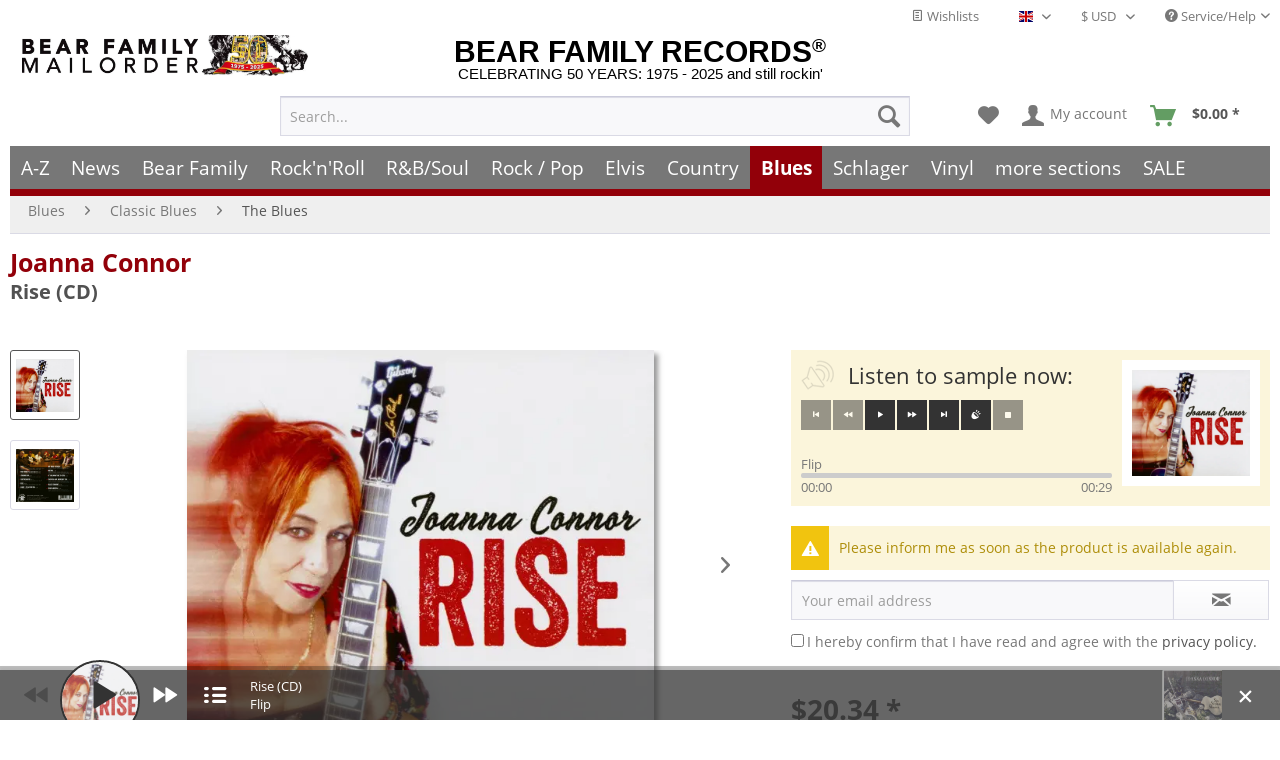

--- FILE ---
content_type: text/html
request_url: https://www.bear-family.com/connor-joanna-rise-cd.html
body_size: 30405
content:
<!DOCTYPE html><html class="no-js" lang="en" itemscope itemtype="https://schema.org/WebPage"><head><meta charset="utf-8"><script>window.dataLayer = window.dataLayer || [];</script><script>window.dataLayer.push({
    "ecommerce": {
        "detail": {
            "actionField": {
                "list": "The Blues"
            },
            "products": [
                {
                    "name": "Rise (CD)",
                    "id": "CDMC0086",
                    "price": 20.34,
                    "brand": "Connor, Joanna",
                    "category": "The Blues",
                    "variant": ""
                }
            ],
            "items": [
                {
                    "value": 20.34,
                    "item_id": "CDMC0086",
                    "item_name": "Rise (CD)",
                    "item_brand": "Connor, Joanna",
                    "item_category": "The Blues",
                    "item_variant": ""
                }
            ]
        },
        "currencyCode": "USD"
    },
    "google_tag_params": {
        "ecomm_pagetype": "product",
        "ecomm_prodid": "CDMC0086",
        "ecomm_productcategory": "The Blues",
        "ecomm_price": "20,34",
        "price": "20,34",
        "ecomm_categoryid": "",
        "ecomm_category": ""
    },
    "event": "viewitem"
});</script><script>
(function(w,d,s,l,i){w[l]=w[l]||[];w[l].push({'gtm.start':new Date().getTime(),event:'gtm.js'});var f=d.getElementsByTagName(s)[0],j=d.createElement(s),dl=l!='dataLayer'?'&l='+l:'';j.async=true;j.src='https://www.googletagmanager.com/gtm.js?id='+i+dl;f.parentNode.insertBefore(j,f);})(window,document,'script','dataLayer','GTM-TFT3L3');
</script><link rel="preload" type="text/css" href="/custom/plugins/DMCDsgvoPro/Resources/Views/frontend/_public/src/less/cook.css" as="style"><link crossorigin="crossorigin" type="font/woff" href="/themes/Frontend/Responsive/frontend/_public/src/fonts/shopware.woff2" as="font"><link crossorigin="crossorigin" type="font/woff" href="/themes/Frontend/Responsive/frontend/_public/vendors/fonts/open-sans-fontface/Bold/OpenSans-Bold.woff2" as="font"><link crossorigin="crossorigin" type="font/woff" href="/themes/Frontend/Responsive/frontend/_public/vendors/fonts/open-sans-fontface/Regular/OpenSans-Regular.woff2" as="font"><link rel="preconnect" href="https://stats.bear-family.de"><link rel="preconnect" href="https://edge.cookiefirst.com"><link rel="preconnect" href="https://www.ausgezeichnet.org"><link rel="preconnect" href="https://static-eu.payments-amazon.com"><meta name="author" content="Bear Family"><meta name="robots" content="index,follow"><meta name="revisit-after" content="1 days"><meta name="keywords" content="her, tracks, with, comeback, Mike, duet, and, 11, affair, original, is, &apos;Rise&apos;, release, new, album.Their, (MC, Records), released, Connor, Joannatest"><meta name="description" content="(MC Records) 12 tracks - digisleeveIt&apos;s been 3 years since the Queen of Blues/Rock Guitar, Joanna Connor, released her comeback, her album.Their new release &#x2026;"><meta property="og:type" content="product"><meta property="og:site_name" content="Bear Family Records"><meta property="og:titles" content="Joanna Connor CD: Rise (CD) - Bear Family Records"><meta property="og:image" content="https://www.bear-family.com/media/image/2d/6a/8a/0607735008624-5.jpg"><meta property="og:description" content="(MC Records) 12 tracks - digisleeveIt&apos;s been 3 years since the Queen of Blues/Rock Guitar, Joanna Connor, released her comeback, her album.Their new release &#x2026;"><meta name="twitter:card" content="product"><meta name="twitter:site" content="Bear Family Records"><meta name="twitter:title" content="Joanna Connor CD: Rise (CD) - Bear Family Records"><meta name="twitter:description" content="(MC Records) 12 tracks - digisleeveIt&apos;s been 3 years since the Queen of Blues/Rock Guitar, Joanna Connor, released her comeback, her album.Their new release &#x2026;"><meta name="twitter:image" content="https://www.bear-family.com/media/image/2d/6a/8a/0607735008624-5.jpg"><meta name="pinterest:image" content="https://www.bear-family.com/media/image/2d/6a/8a/0607735008624-5.jpg"><meta itemprop="copyrightHolder" content="Bear Family Records"><meta itemprop="copyrightYear"><meta itemprop="isFamilyFriendly" content="True"><meta itemprop="image" content="https://www.bear-family.com/media/image/2d/6a/8a/0607735008624-5.jpg"><meta name="viewport" content="width=device-width, initial-scale=1.0"><meta name="mobile-web-app-capable" content="yes"><meta name="apple-mobile-web-app-title" content="Bear Family Records"><meta name="apple-mobile-web-app-capable" content="yes"><meta name="apple-mobile-web-app-status-bar-style" content="default"><link rel="alternate" hreflang="de" href="https://www.bear-family.de/connor-joanna-rise-cd.html"><link rel="alternate" hreflang="en" href="https://www.bear-family.com/connor-joanna-rise-cd.html"><link rel="alternate" hreflang="fr" href="https://www.bear-family.fr/connor-joanna-rise-cd.html"><link rel="apple-touch-icon-precomposed" href="https://www.bear-family.com/media/image/cc/3c/7d/win8-tile-310x310.png"><link rel="shortcut icon" href="https://www.bear-family.com/media/image/07/ca/56/favicon-16x16.png"><meta name="msapplication-navbutton-color" content="#555"><meta name="application-name" content="Bear Family Records"><meta name="msapplication-starturl" content="https://www.bear-family.com/"><meta name="msapplication-window" content="width=1024;height=768"><meta name="msapplication-TileImage" content="https://www.bear-family.com/media/image/cc/3c/7d/win8-tile-310x310.png"><meta name="msapplication-TileColor" content="#555"><meta name="theme-color" content="#555"><link rel="canonical" href="https://www.bear-family.com/connor-joanna-rise-cd.html"><title itemprop="name">Joanna Connor CD: Rise (CD) - Bear Family Records</title><link href="/web/cache/1755633577_1c2f1e2f9b22f8e2a3737202738c6880.css" media="all" rel="stylesheet" type="text/css"><link rel="preconnect" href="https://cdn.findologic.com/" crossorigin><link rel="dns-prefetch" href="https://cdn.findologic.com/"><link rel="preload" href="https://cdn.findologic.com/config/loader.min.js" as="script"><link rel="prefetch" href="https://cdn.findologic.com/config/56FF142514496E581749EFCA5D6B2767/main.js" as="script"><script type="text/javascript">
        
            (function (f,i,n,d,o,l,O,g,I,c){var V=[];var m=f.createElement("style");if(d){V.push(d)}if(c&&I.location.hash.indexOf("#search:")===0){V.push(c)}if(V.length>0){var Z=V.join(",");m.textContent=Z+"{opacity: 0;transition: opacity "+O+" ease-in-out;}."+o+" {opacity: 1 !important;}";I.flRevealContainers=function(){var a=f.querySelectorAll(Z);for(var T=0;T<a.length;T++){a[T].classList.add(o)}};setTimeout(I.flRevealContainers,l)}var W=g+"/config/"+i+"/main.js?usergrouphash="+n;var p=f.createElement("script");p.type="text/javascript";p.async=true;p.src=g+"/config/loader.min.js";var q=f.getElementsByTagName("script")[0];p.setAttribute("data-fl-main",W);q.parentNode.insertBefore(p,q);q.parentNode.insertBefore(m,p)})
        
        (document,'56FF142514496E581749EFCA5D6B2767','cH0=','.fl-navigation-result','fl-reveal',3000,'.3s','//cdn.findologic.com',window,'.fl-result');
        
        document.addEventListener('DOMContentLoaded',function(n){document.querySelectorAll('img.filter-panel--media-image').forEach(function(n){n.onerror=function(){this.src='/custom/plugins/FinSearchUnified/Resources/views/frontend/_public/src/img/no-picture.png'}})});
        
    </script></head><body class="is--ctl-detail is--act-index is--dwsh"><script src="https://consent.cookiefirst.com/banner.js" data-cookiefirst-key="6ba91ddb-f1e2-4d67-b7d1-7dbbfcecdc90" async></script><div data-paypalunifiedmetadatacontainer="true" data-paypalunifiedrestoreordernumberurl="https://www.bear-family.com/widgets/PaypalUnifiedOrderNumber/restoreOrderNumber" class="is--hidden"></div><script type="text/javascript">


    
        var _paq = _paq || [];

        _paq.push(['setUserId', "0"]);

    
        
        
                    _paq.push(["setCookieDomain", "*.bear-family.de"]);
        
        
        
        
        
        
        
        
        
        
        
        
        
        
        
                _paq.push(['enableLinkTracking']);

        
        
        
        (function() {
            var u="//stats.bear-family.de//";
            _paq.push(['setTrackerUrl', u+'sctrck.php']);
            _paq.push(['setSiteId', '1']);
                        var d=document, g=d.createElement('script'), s=d.getElementsByTagName('script')[0];
            g.type='text/javascript'; g.async=true; g.defer=true; g.src=u+'sctrck.js'; s.parentNode.insertBefore(g,s);
        })();
    
    </script><div id="bonus--maintenance" data-is-maintenance="0"></div><div class="page-wrap"><noscript class="noscript-main"><div class="alert is--warning"><div class=alert--icon><i class="icon--element icon--warning"></i></div><div class=alert--content>To be able to use Bear&#x20;Family&#x20;Records in full range, we recommend activating Javascript in your browser.</div></div><iframe src="https://www.googletagmanager.com/ns.html?id=GTM-TFT3L3" height=0 width=0 style=display:none;visibility:hidden></iframe></noscript><script type="text/javascript">
                var dreiwStickyHeaderDataLayer = {
                    'active': '1',
                    'activeSmartphone': '',
                    'mode': '0',
                    'marginBefore': '0',
                    'animate': '1',
                    'offcanvasCart' : '1',
                    'alternateImage' : '',
                    'marginLogoTop' : '0'
                    };
            </script><div class="stickyHeader smartphone"><div class="stickyHeaderWrap"><header class="header-main"><div class="top-bar"><div class="container block-group"><nav class="top-bar--navigation block" role="menubar"><div class="top-bar--cart-list navigation--entry"><a href="https://www.bear-family.com/wishlist" title="Wishlists" class="cart--navigation-link note navigation--link"><i class="icon--text"></i> Wishlists</a></div><div class="top-bar--language navigation--entry"><form method="post" class="language--form"><div class="field--select"><div class="language--flag en_GB">English - EN</div><div class="select-field"><select name="__shop" class="language--select" data-auto-submit="true"><option value="1">Deutsch - DE</option><option value="2" selected>English - EN</option><option value="4">Fran&#xE7;ais- FR</option></select></div><input type="hidden" name="__redirect" value="1"></div></form></div><div class="top-bar--currency navigation--entry"><form method="post" class="currency--form"><div class="field--select"><div class="select-field"><select name="__currency" class="currency--select" data-auto-submit="true"><option value="1">&#x20AC; EUR</option><option value="2" selected>$ USD</option><option value="3">&#xA3; GBP</option><option value="7">$ CAD</option><option value="6">CHF</option><option value="8">$ AUD</option></select></div></div></form></div><div class="navigation--entry entry--service has--drop-down" role="menuitem" aria-haspopup="true" data-drop-down-menu="true"><i class="icon--service"></i> Service/Help<ul class="service--list is--rounded" role="menu"><li class="service--entry" role="menuitem"><a class="service--link" href="https://www.bear-family.com/customer-support" title="Contact">Contact</a></li><li class="service--entry" role="menuitem"><a class="service--link" href="https://www.bear-family.com/faq-frequently-asked-questions" title="FAQ - Frequently Asked Questions">FAQ - Frequently Asked Questions</a></li><li class="service--entry" role="menuitem"><a class="service--link" href="https://www.bear-family.com/bonus-punkte-programm" title="Bonus-Punkte-Programm">Bonus-Punkte-Programm</a></li><li class="service--entry" role="menuitem"><a class="service--link" href="https://www.bear-family.com/payment" title="Payment">Payment</a></li><li class="service--entry" role="menuitem"><a class="service--link" href="https://www.bear-family.com/about-us" title="About us">About us</a></li><li class="service--entry" role="menuitem"><a class="service--link" href="https://www.bear-family.com/general-terms-and-conditions" title="General Terms and Conditions">General Terms and Conditions</a></li><li class="service--entry" role="menuitem"><a class="service--link" href="https://www.bear-family.com/custom/index/sCustom/6" title="Shipping &amp; shipping costs">Shipping &amp; shipping costs</a></li><li class="service--entry" role="menuitem"><a class="service--link" href="https://www.bear-family.com/how-to-order" title="How to order?">How to order?</a></li><li class="service--entry" role="menuitem"><a class="service--link" href="/nlx/optin/" title="Newsletter" target="_blank">Newsletter</a></li><li class="service--entry" role="menuitem"><a class="service--link" href="https://www.bear-family.com/custom/index/sCustom/7" title="Privacy / Data Protection">Privacy / Data Protection</a></li><li class="service--entry" role="menuitem"><a class="service--link" href="https://www.bear-family.com/custom/index/sCustom/3" title="Impressum">Impressum</a></li></ul></div></nav></div></div><div class="container header--navigation"><div class="logo-main block-group" role="banner"><div class="logo--name--shop"><a class="logo--link" href="https://www.bear-family.com/" title="Bear Family Records - Switch to homepage"><span class="rm_logo_text">BEAR FAMILY RECORDS<sup style="font-size:1.2rem;">&#xAE;</sup></span> <span class="rm_logo_subtitle">CELEBRATING 50 YEARS: 1975 - 2025 and still rockin&apos;</span></a></div><div class="logo--shop block"><a class="logo--link" href="https://www.bear-family.com/" title="Bear Family Records - Switch to homepage"><picture><source srcset="https://www.bear-family.com/media/image/73/34/79/bear-header-mailorder-50.jpg" media="(min-width: 78.75em)"><source srcset="https://www.bear-family.com/media/image/68/79/96/bear-logo5.jpg" media="(min-width: 64em)"><source srcset="https://www.bear-family.com/media/image/68/79/96/bear-logo5.jpg" media="(min-width: 48em)"><img srcset="https://www.bear-family.com/media/image/1f/6e/d0/bear-logo3.jpg" alt="Bear Family Records - Switch to homepage" title="Bear Family Records - Switch to homepage"></picture></a></div></div><nav class="shop--navigation block-group"><ul class="navigation--list block-group" role="menubar"><li class="navigation--entry entry--menu-left" role="menuitem"><a class="entry--link entry--trigger btn is--icon-left" href="#offcanvas--left" data-offcanvas="true" data-offcanvasselector=".sidebar-main" aria-label="Menu"><i class="icon--menu"></i> Menu</a></li><li class="navigation--entry entry--search" role="menuitem" data-search="true" aria-haspopup="true" data-minlength="0"><a class="btn entry--link entry--trigger" href="#show-hide--search" title="Show / close search" aria-label="Show / close search"><i class="icon--search"></i> <span class="search--display">Search</span></a><form action="/search" method="get" class="main-search--form"><input type="search" name="sSearch" aria-label="Search..." class="main-search--field" autocomplete="off" autocapitalize="off" placeholder="Search..." maxlength="30"> <button type="submit" class="main-search--button" aria-label="Search"><i class="icon--search"></i> <span class="main-search--text">Search</span></button><div class="form--ajax-loader">&#xA0;</div></form><div class="main-search--results"></div></li><li class="navigation--entry entry--notepad" role="menuitem"><a href="https://www.bear-family.com/note" title="Wish list" aria-label="Wish list" class="btn"><i class="icon--heart"></i></a></li><li class="navigation--entry entry--account" role="menuitem" data-offcanvas="true" data-offcanvasselector=".account--dropdown-navigation"><a href="https://www.bear-family.com/account" title="My account" aria-label="My account" class="btn is--icon-left entry--link account--link"><i class="icon--account"></i> <span class="account--display">My account</span></a></li><li class="navigation--entry entry--cart" role="menuitem"><a class="btn is--icon-left cart--link" href="https://www.bear-family.com/checkout/cart" title="Shopping cart" aria-label="Shopping cart"><span class="cart--display">Shopping cart</span> <span class="badge is--primary is--minimal cart--quantity is--hidden">0</span> <i class="icon--basket"></i> <span class="cart--amount" style="width:59px;"><span>&#xA0;</span></span></a><div class="ajax-loader">&#xA0;</div></li></ul></nav><div class="container--ajax-cart" data-collapse-cart="true" data-displaymode="offcanvas"></div></div></header><nav class="navigation-main"><div class="container" data-menu-scroller="true" data-listselector=".navigation--list.container" data-viewportselector=".navigation--list-wrapper"><div class="navigation--list-wrapper"><ul class="navigation--list container" role="menubar" itemscope itemtype="https://schema.org/SiteNavigationElement"><li class="navigation--entry is--home" role="menuitem"><a class="navigation--link is--first" href="https://www.bear-family.com/" title="Home" aria-label="Home" itemprop="url"><span itemprop="name">Home</span></a></li><li class="navigation--entry" role="menuitem"><a class="navigation--link" href="/a-z/" title="A-Z" aria-label="A-Z" itemprop="url"><span itemprop="name">A-Z</span></a></li><li class="navigation--entry" role="menuitem"><a class="navigation--link" href="https://www.bear-family.com/news/" title="News" aria-label="News" itemprop="url"><span itemprop="name">News</span></a></li><li class="navigation--entry" role="menuitem"><a class="navigation--link" href="https://www.bear-family.com/cat/index/sCategory/533152900" title="Bear Family" aria-label="Bear Family" itemprop="url"><span itemprop="name">Bear Family</span></a></li><li class="navigation--entry" role="menuitem"><a class="navigation--link" href="https://www.bear-family.com/rock-n-roll/" title="Rock&apos;n&apos;Roll" aria-label="Rock&apos;n&apos;Roll" itemprop="url"><span itemprop="name">Rock&apos;n&apos;Roll</span></a></li><li class="navigation--entry" role="menuitem"><a class="navigation--link" href="https://www.bear-family.com/r-bsoul/" title="R&amp;B/Soul" aria-label="R&amp;B/Soul" itemprop="url"><span itemprop="name">R&amp;B/Soul</span></a></li><li class="navigation--entry" role="menuitem"><a class="navigation--link" href="https://www.bear-family.com/rock-pop/" title="Rock / Pop" aria-label="Rock / Pop" itemprop="url"><span itemprop="name">Rock / Pop</span></a></li><li class="navigation--entry" role="menuitem"><a class="navigation--link" href="https://www.bear-family.com/elvis/" title="Elvis" aria-label="Elvis" itemprop="url"><span itemprop="name">Elvis</span></a></li><li class="navigation--entry" role="menuitem"><a class="navigation--link" href="https://www.bear-family.com/country/" title="Country" aria-label="Country" itemprop="url"><span itemprop="name">Country</span></a></li><li class="navigation--entry is--active" role="menuitem"><a class="navigation--link is--active" href="https://www.bear-family.com/blues/" title="Blues" aria-label="Blues" itemprop="url"><span itemprop="name">Blues</span></a></li><li class="navigation--entry" role="menuitem"><a class="navigation--link" href="https://www.bear-family.com/schlager/" title="Schlager" aria-label="Schlager" itemprop="url"><span itemprop="name">Schlager</span></a></li><li class="navigation--entry" role="menuitem"><a class="navigation--link" href="https://www.bear-family.com/cat/index/sCategory/128577" title="Vinyl" aria-label="Vinyl" itemprop="url"><span itemprop="name">Vinyl</span></a></li><li class="navigation--entry" role="menuitem"><a class="navigation--link" href="https://www.bear-family.com/more-sections/" title="more sections" aria-label="more sections" itemprop="url"><span itemprop="name">more sections</span></a></li><li class="navigation--entry" role="menuitem"><a class="navigation--link" href="https://www.bear-family.com/sale/" title="SALE" aria-label="SALE" itemprop="url"><span itemprop="name">SALE</span></a></li></ul></div><div class="advanced-menu" data-advanced-menu="true" data-hoverdelay="250"><div class="menu--container"><div class="button-container"><a href="/a-z/" class="button--category" aria-label="To category A-Z" title="To category A-Z"><i class="icon--arrow-right"></i> To category A-Z</a> <span class="button--close"><i class="icon--cross"></i></span></div></div><div class="menu--container"><div class="button-container"><a href="https://www.bear-family.com/news/" class="button--category" aria-label="To category News" title="To category News"><i class="icon--arrow-right"></i> To category News</a> <span class="button--close"><i class="icon--cross"></i></span></div><div class="content--wrapper has--content"><ul class="menu--list menu--level-0 columns--4" style="width: 100%;"><li class="menu--list-item item--level-0" style="width: 100%"><a href="https://www.bear-family.com/news/news/" class="menu--list-item-link" aria-label="News" title="News">News</a></li><li class="menu--list-item item--level-0" style="width: 100%"><a href="https://www.bear-family.com/news/back-in-stock/" class="menu--list-item-link" aria-label="back in stock" title="back in stock">back in stock</a></li><li class="menu--list-item item--level-0" style="width: 100%"><a href="https://www.bear-family.com/news/coming-soon/" class="menu--list-item-link" aria-label="coming soon" title="coming soon">coming soon</a></li><li class="menu--list-item item--level-0" style="width: 100%"><a href="https://www.bear-family.com/news/bear-family-records-news/" class="menu--list-item-link" aria-label="Bear Family Records News" title="Bear Family Records News">Bear Family Records News</a></li><li class="menu--list-item item--level-0" style="width: 100%"><a href="https://www.bear-family.com/news/blues-news/" class="menu--list-item-link" aria-label="Blues News" title="Blues News">Blues News</a></li><li class="menu--list-item item--level-0" style="width: 100%"><a href="https://www.bear-family.com/news/country-music-news/" class="menu--list-item-link" aria-label="Country Music News" title="Country Music News">Country Music News</a></li><li class="menu--list-item item--level-0" style="width: 100%"><a href="https://www.bear-family.com/news/rock-n-roll-news/" class="menu--list-item-link" aria-label="Rock&apos;n&apos;Roll News" title="Rock&apos;n&apos;Roll News">Rock&apos;n&apos;Roll News</a></li><li class="menu--list-item item--level-0" style="width: 100%"><a href="https://www.bear-family.com/news/r-b-soul-news/" class="menu--list-item-link" aria-label="R&amp;B Soul News" title="R&amp;B Soul News">R&amp;B Soul News</a></li><li class="menu--list-item item--level-0" style="width: 100%"><a href="https://www.bear-family.com/news/schlager-news/" class="menu--list-item-link" aria-label="Schlager News" title="Schlager News">Schlager News</a></li><li class="menu--list-item item--level-0" style="width: 100%"><a href="https://www.bear-family.com/news/vinyl-single-7inch-news/" class="menu--list-item-link" aria-label="Vinyl Single 7inch News" title="Vinyl Single 7inch News">Vinyl Single 7inch News</a></li><li class="menu--list-item item--level-0" style="width: 100%"><a href="https://www.bear-family.com/news/vinyl-lp-33rpm-news/" class="menu--list-item-link" aria-label="Vinyl LP 33rpm News" title="Vinyl LP 33rpm News">Vinyl LP 33rpm News</a></li></ul></div></div><div class="menu--container"><div class="button-container"><a href="https://www.bear-family.com/cat/index/sCategory/533152900" class="button--category" aria-label="To category Bear Family" title="To category Bear Family"><i class="icon--arrow-right"></i> To category Bear Family</a> <span class="button--close"><i class="icon--cross"></i></span></div><div class="content--wrapper has--content"><ul class="menu--list menu--level-0 columns--4" style="width: 100%;"><li class="menu--list-item item--level-0" style="width: 100%"><a href="/bear-family/a-z-bear-family/" class="menu--list-item-link" aria-label="A-Z Bear Family" title="A-Z Bear Family">A-Z Bear Family</a></li><li class="menu--list-item item--level-0" style="width: 100%"><a href="https://www.bear-family.com/bear-family/coming-soon/" class="menu--list-item-link" aria-label="Coming soon" title="Coming soon">Coming soon</a></li><li class="menu--list-item item--level-0" style="width: 100%"><a href="https://www.bear-family.com/bear-family/bear-family-news/" class="menu--list-item-link" aria-label="Bear Family News" title="Bear Family News">Bear Family News</a><ul class="menu--list menu--level-1 columns--4"><li class="menu--list-item item--level-1"><a href="https://www.bear-family.com/bear-family/bear-family-news/2026-february/" class="menu--list-item-link" aria-label="2026 - February" title="2026 - February">2026 - February</a></li><li class="menu--list-item item--level-1"><a href="https://www.bear-family.com/bear-family/bear-family-news/2026-january/" class="menu--list-item-link" aria-label="2026 - January" title="2026 - January">2026 - January</a></li><li class="menu--list-item item--level-1"><a href="https://www.bear-family.com/bear-family/bear-family-news/2025-december/" class="menu--list-item-link" aria-label="2025 - December" title="2025 - December">2025 - December</a></li><li class="menu--list-item item--level-1"><a href="https://www.bear-family.com/bear-family/bear-family-news/2025-november/" class="menu--list-item-link" aria-label="2025 - November" title="2025 - November">2025 - November</a></li><li class="menu--list-item item--level-1"><a href="https://www.bear-family.com/bear-family/bear-family-news/2025-october/" class="menu--list-item-link" aria-label="2025 - October" title="2025 - October">2025 - October</a></li><li class="menu--list-item item--level-1"><a href="https://www.bear-family.com/bear-family/bear-family-news/2025-september/" class="menu--list-item-link" aria-label="2025 - September" title="2025 - September">2025 - September</a></li><li class="menu--list-item item--level-1"><a href="https://www.bear-family.com/bear-family/bear-family-news/2025-august/" class="menu--list-item-link" aria-label="2025 - August" title="2025 - August">2025 - August</a></li><li class="menu--list-item item--level-1"><a href="https://www.bear-family.com/bear-family/bear-family-news/2025-july/" class="menu--list-item-link" aria-label="2025 - July" title="2025 - July">2025 - July</a></li><li class="menu--list-item item--level-1"><a href="https://www.bear-family.com/bear-family/bear-family-news/2025-juni/" class="menu--list-item-link" aria-label="2025 - Juni" title="2025 - Juni">2025 - Juni</a></li><li class="menu--list-item item--level-1"><a href="https://www.bear-family.com/bear-family/bear-family-news/2025-may/" class="menu--list-item-link" aria-label="2025 - May" title="2025 - May">2025 - May</a></li><li class="menu--list-item item--level-1"><a href="https://www.bear-family.com/bear-family/bear-family-news/2025-april/" class="menu--list-item-link" aria-label="2025 - April" title="2025 - April">2025 - April</a></li><li class="menu--list-item item--level-1"><a href="https://www.bear-family.com/bear-family/bear-family-news/2025-march/" class="menu--list-item-link" aria-label="2025 - March" title="2025 - March">2025 - March</a></li><li class="menu--list-item item--level-1"><a href="https://www.bear-family.com/bear-family/bear-family-news/2025-february/" class="menu--list-item-link" aria-label="2025 - February" title="2025 - February">2025 - February</a></li><li class="menu--list-item item--level-1"><a href="https://www.bear-family.com/bear-family/bear-family-news/2025-january/" class="menu--list-item-link" aria-label="2025 - January" title="2025 - January">2025 - January</a></li><li class="menu--list-item item--level-1"><a href="https://www.bear-family.com/bear-family/bear-family-news/2024/" class="menu--list-item-link" aria-label="2024" title="2024">2024</a></li><li class="menu--list-item item--level-1"><a href="https://www.bear-family.com/bear-family/bear-family-news/2023/" class="menu--list-item-link" aria-label="2023" title="2023">2023</a></li><li class="menu--list-item item--level-1"><a href="https://www.bear-family.com/bear-family/bear-family-news/2022/" class="menu--list-item-link" aria-label="2022" title="2022">2022</a></li></ul></li><li class="menu--list-item item--level-0" style="width: 100%"><a href="https://www.bear-family.com/bear-family/bear-christmas/" class="menu--list-item-link" aria-label="Bear Christmas" title="Bear Christmas">Bear Christmas</a></li><li class="menu--list-item item--level-0" style="width: 100%"><a href="https://www.bear-family.com/bear-family/cd/" class="menu--list-item-link" aria-label="CD" title="CD">CD</a><ul class="menu--list menu--level-1 columns--4"><li class="menu--list-item item--level-1"><a href="https://www.bear-family.com/bear-family/cd/cd-box-set/" class="menu--list-item-link" aria-label="CD Box Set" title="CD Box Set">CD Box Set</a></li><li class="menu--list-item item--level-1"><a href="https://www.bear-family.com/bear-family/cd/compilations/" class="menu--list-item-link" aria-label="Compilations" title="Compilations">Compilations</a></li><li class="menu--list-item item--level-1"><a href="https://www.bear-family.com/bear-family/cd/country/" class="menu--list-item-link" aria-label="Country" title="Country">Country</a></li><li class="menu--list-item item--level-1"><a href="https://www.bear-family.com/bear-family/cd/rock-n-roll/" class="menu--list-item-link" aria-label="Rock&apos;n&apos;Roll" title="Rock&apos;n&apos;Roll">Rock&apos;n&apos;Roll</a></li><li class="menu--list-item item--level-1"><a href="https://www.bear-family.com/bear-family/cd/deutsche-oldies/" class="menu--list-item-link" aria-label="Deutsche Oldies" title="Deutsche Oldies">Deutsche Oldies</a></li><li class="menu--list-item item--level-1"><a href="https://www.bear-family.com/bear-family/cd/blues-r-b/" class="menu--list-item-link" aria-label="Blues / R&amp;B" title="Blues / R&amp;B">Blues / R&amp;B</a></li><li class="menu--list-item item--level-1"><a href="https://www.bear-family.com/bear-family/cd/bluegrass/" class="menu--list-item-link" aria-label="Bluegrass" title="Bluegrass">Bluegrass</a></li><li class="menu--list-item item--level-1"><a href="https://www.bear-family.com/bear-family/cd/folk-world/" class="menu--list-item-link" aria-label="Folk &amp; World" title="Folk &amp; World">Folk &amp; World</a></li><li class="menu--list-item item--level-1"><a href="https://www.bear-family.com/bear-family/cd/rhythm-blues/" class="menu--list-item-link" aria-label="Rhythm &amp; Blues" title="Rhythm &amp; Blues">Rhythm &amp; Blues</a></li><li class="menu--list-item item--level-1"><a href="https://www.bear-family.com/bear-family/cd/pop-vocal/" class="menu--list-item-link" aria-label="Pop Vocal" title="Pop Vocal">Pop Vocal</a></li></ul></li><li class="menu--list-item item--level-0" style="width: 100%"><a href="https://www.bear-family.com/bear-family/cd-box-set/" class="menu--list-item-link" aria-label="CD Box Set" title="CD Box Set">CD Box Set</a><ul class="menu--list menu--level-1 columns--4"><li class="menu--list-item item--level-1"><a href="https://www.bear-family.com/bear-family/cd-box-set/country/" class="menu--list-item-link" aria-label="Country" title="Country">Country</a></li><li class="menu--list-item item--level-1"><a href="https://www.bear-family.com/bear-family/cd-box-set/rock-n-roll/" class="menu--list-item-link" aria-label="Rock&apos;n&apos;Roll" title="Rock&apos;n&apos;Roll">Rock&apos;n&apos;Roll</a></li><li class="menu--list-item item--level-1"><a href="https://www.bear-family.com/bear-family/cd-box-set/sun-records/" class="menu--list-item-link" aria-label="Sun Records" title="Sun Records">Sun Records</a></li><li class="menu--list-item item--level-1"><a href="https://www.bear-family.com/bear-family/cd-box-set/blues-r-b/" class="menu--list-item-link" aria-label="Blues / R&amp;B" title="Blues / R&amp;B">Blues / R&amp;B</a></li><li class="menu--list-item item--level-1"><a href="https://www.bear-family.com/bear-family/cd-box-set/pop/" class="menu--list-item-link" aria-label="Pop" title="Pop">Pop</a></li><li class="menu--list-item item--level-1"><a href="https://www.bear-family.com/bear-family/cd-box-set/deutsche-oldies/" class="menu--list-item-link" aria-label="Deutsche Oldies" title="Deutsche Oldies">Deutsche Oldies</a></li><li class="menu--list-item item--level-1"><a href="https://www.bear-family.com/bear-family/cd-box-set/compilations/" class="menu--list-item-link" aria-label="Compilations" title="Compilations">Compilations</a></li><li class="menu--list-item item--level-1"><a href="https://www.bear-family.com/bear-family/cd-box-set/world-music/" class="menu--list-item-link" aria-label="World Music" title="World Music">World Music</a></li><li class="menu--list-item item--level-1"><a href="https://www.bear-family.com/bear-family/cd-box-set/jazz/" class="menu--list-item-link" aria-label="Jazz" title="Jazz">Jazz</a></li><li class="menu--list-item item--level-1"><a href="https://www.bear-family.com/bear-family/cd-box-set/skiffle/" class="menu--list-item-link" aria-label="Skiffle" title="Skiffle">Skiffle</a></li></ul></li><li class="menu--list-item item--level-0" style="width: 100%"><a href="https://www.bear-family.com/bear-family/bear-family-dvd/" class="menu--list-item-link" aria-label="Bear Family DVD" title="Bear Family DVD">Bear Family DVD</a></li><li class="menu--list-item item--level-0" style="width: 100%"><a href="https://www.bear-family.com/bear-family/bear-family-vinyl/" class="menu--list-item-link" aria-label="Bear Family Vinyl" title="Bear Family Vinyl">Bear Family Vinyl</a></li><li class="menu--list-item item--level-0" style="width: 100%"><a href="https://www.bear-family.com/bear-family/bear-family-vinyl-club/" class="menu--list-item-link" aria-label="Bear Family Vinyl Club" title="Bear Family Vinyl Club">Bear Family Vinyl Club</a></li><li class="menu--list-item item--level-0" style="width: 100%"><a href="https://www.bear-family.com/bear-family/bear-family-vinyl-test-pressings/" class="menu--list-item-link" aria-label="Bear Family Vinyl Test-Pressings" title="Bear Family Vinyl Test-Pressings">Bear Family Vinyl Test-Pressings</a></li><li class="menu--list-item item--level-0" style="width: 100%"><a href="https://www.bear-family.com/bear-family/vogue-picture-records/" class="menu--list-item-link" aria-label="Vogue Picture Records" title="Vogue Picture Records">Vogue Picture Records</a></li><li class="menu--list-item item--level-0" style="width: 100%"><a href="https://www.bear-family.com/bear-family/sun-records/" class="menu--list-item-link" aria-label="Sun Records" title="Sun Records">Sun Records</a></li><li class="menu--list-item item--level-0" style="width: 100%"><a href="https://www.bear-family.com/bear-family/country-series/" class="menu--list-item-link" aria-label="Country Series" title="Country Series">Country Series</a><ul class="menu--list menu--level-1 columns--4"><li class="menu--list-item item--level-1"><a href="https://www.bear-family.com/bear-family/country-series/...-and-the-answer-is/" class="menu--list-item-link" aria-label="... And The Answer Is" title="... And The Answer Is">... And The Answer Is</a></li><li class="menu--list-item item--level-1"><a href="https://www.bear-family.com/bear-family/country-series/canto-morricone/" class="menu--list-item-link" aria-label="Canto Morricone" title="Canto Morricone">Canto Morricone</a></li><li class="menu--list-item item--level-1"><a href="https://www.bear-family.com/bear-family/country-series/country-style-usa/" class="menu--list-item-link" aria-label="Country Style USA" title="Country Style USA">Country Style USA</a></li><li class="menu--list-item item--level-1"><a href="https://www.bear-family.com/bear-family/country-series/country-western-hitparade/" class="menu--list-item-link" aria-label="Country &amp; Western Hitparade" title="Country &amp; Western Hitparade">Country &amp; Western Hitparade</a></li><li class="menu--list-item item--level-1"><a href="https://www.bear-family.com/bear-family/country-series/dim-light-thick-smoke-and-hillbillly-music/" class="menu--list-item-link" aria-label="Dim Light, Thick Smoke And Hillbillly Music" title="Dim Light, Thick Smoke And Hillbillly Music">Dim Light, Thick Smoke And Hillbillly Music</a></li><li class="menu--list-item item--level-1"><a href="https://www.bear-family.com/bear-family/country-series/greetings-from/" class="menu--list-item-link" aria-label="Greetings from&#x2026;" title="Greetings from&#x2026;">Greetings from&#x2026;</a></li><li class="menu--list-item item--level-1"><a href="https://www.bear-family.com/bear-family/country-series/honky-tonk-heroes/" class="menu--list-item-link" aria-label="Honky Tonk Heroes" title="Honky Tonk Heroes">Honky Tonk Heroes</a></li><li class="menu--list-item item--level-1"><a href="https://www.bear-family.com/bear-family/country-series/juke-box-pearls/" class="menu--list-item-link" aria-label="Juke Box Pearls" title="Juke Box Pearls">Juke Box Pearls</a></li><li class="menu--list-item item--level-1"><a href="https://www.bear-family.com/bear-family/country-series/gonna-shake-this-shack/" class="menu--list-item-link" aria-label="Gonna Shake This Shack" title="Gonna Shake This Shack">Gonna Shake This Shack</a></li><li class="menu--list-item item--level-1"><a href="https://www.bear-family.com/bear-family/country-series/town-hall-party-dvds/" class="menu--list-item-link" aria-label="Town Hall Party-DVDs" title="Town Hall Party-DVDs">Town Hall Party-DVDs</a></li><li class="menu--list-item item--level-1"><a href="https://www.bear-family.com/bear-family/country-series/truckers-kickers-cowboy-angels/" class="menu--list-item-link" aria-label="Truckers, Kickers, Cowboy Angels" title="Truckers, Kickers, Cowboy Angels">Truckers, Kickers, Cowboy Angels</a></li><li class="menu--list-item item--level-1"><a href="https://www.bear-family.com/bear-family/country-series/western/" class="menu--list-item-link" aria-label="Western" title="Western">Western</a></li></ul></li><li class="menu--list-item item--level-0" style="width: 100%"><a href="https://www.bear-family.com/bear-family/folk-roots-music-series/" class="menu--list-item-link" aria-label="Folk &amp; Roots Music Series" title="Folk &amp; Roots Music Series">Folk &amp; Roots Music Series</a></li><li class="menu--list-item item--level-0" style="width: 100%"><a href="https://www.bear-family.com/bear-family/rock-n-roll-series/" class="menu--list-item-link" aria-label="Rock&apos;n&apos;Roll Series" title="Rock&apos;n&apos;Roll Series">Rock&apos;n&apos;Roll Series</a><ul class="menu--list menu--level-1 columns--4"><li class="menu--list-item item--level-1"><a href="https://www.bear-family.com/bear-family/rock-n-roll-series/juke-box-pearls/" class="menu--list-item-link" aria-label="Juke Box Pearls" title="Juke Box Pearls">Juke Box Pearls</a></li><li class="menu--list-item item--level-1"><a href="https://www.bear-family.com/bear-family/rock-n-roll-series/on-the-dancefloor/" class="menu--list-item-link" aria-label="On The Dancefloor" title="On The Dancefloor">On The Dancefloor</a></li><li class="menu--list-item item--level-1"><a href="https://www.bear-family.com/bear-family/rock-n-roll-series/rockin-with-the-krauts/" class="menu--list-item-link" aria-label="Rockin&apos; With The Krauts" title="Rockin&apos; With The Krauts">Rockin&apos; With The Krauts</a></li><li class="menu--list-item item--level-1"><a href="https://www.bear-family.com/bear-family/rock-n-roll-series/rocks/" class="menu--list-item-link" aria-label="Rocks" title="Rocks">Rocks</a></li><li class="menu--list-item item--level-1"><a href="https://www.bear-family.com/bear-family/rock-n-roll-series/street-corner-symphonies/" class="menu--list-item-link" aria-label="Street Corner Symphonies" title="Street Corner Symphonies">Street Corner Symphonies</a></li><li class="menu--list-item item--level-1"><a href="https://www.bear-family.com/bear-family/rock-n-roll-series/the-outtakes/" class="menu--list-item-link" aria-label="The Outtakes" title="The Outtakes">The Outtakes</a></li><li class="menu--list-item item--level-1"><a href="https://www.bear-family.com/bear-family/rock-n-roll-series/the-drugstore-s-rockin/" class="menu--list-item-link" aria-label="The Drugstore&apos;s Rockin&apos;" title="The Drugstore&apos;s Rockin&apos;">The Drugstore&apos;s Rockin&apos;</a></li><li class="menu--list-item item--level-1"><a href="https://www.bear-family.com/bear-family/rock-n-roll-series/that-ll-flat-git-it/" class="menu--list-item-link" aria-label="That&apos;ll Flat Git It" title="That&apos;ll Flat Git It">That&apos;ll Flat Git It</a></li><li class="menu--list-item item--level-1"><a href="https://www.bear-family.com/bear-family/rock-n-roll-series/the-brits-are-rocking/" class="menu--list-item-link" aria-label="The Brits Are Rocking" title="The Brits Are Rocking">The Brits Are Rocking</a></li><li class="menu--list-item item--level-1"><a href="https://www.bear-family.com/bear-family/rock-n-roll-series/they-tried-to-rock/" class="menu--list-item-link" aria-label="They Tried To Rock" title="They Tried To Rock">They Tried To Rock</a></li><li class="menu--list-item item--level-1"><a href="https://www.bear-family.com/bear-family/rock-n-roll-series/halloween/" class="menu--list-item-link" aria-label="Halloween" title="Halloween">Halloween</a></li></ul></li><li class="menu--list-item item--level-0" style="width: 100%"><a href="https://www.bear-family.com/bear-family/blues-r-b-series/" class="menu--list-item-link" aria-label="Blues &amp; R&amp;B Series" title="Blues &amp; R&amp;B Series">Blues &amp; R&amp;B Series</a><ul class="menu--list menu--level-1 columns--4"><li class="menu--list-item item--level-1"><a href="https://www.bear-family.com/bear-family/blues-r-b-series/acoustic-blues/" class="menu--list-item-link" aria-label="Acoustic Blues" title="Acoustic Blues">Acoustic Blues</a></li><li class="menu--list-item item--level-1"><a href="https://www.bear-family.com/bear-family/blues-r-b-series/blowing-the-fuse/" class="menu--list-item-link" aria-label="Blowing The Fuse" title="Blowing The Fuse">Blowing The Fuse</a></li><li class="menu--list-item item--level-1"><a href="https://www.bear-family.com/bear-family/blues-r-b-series/electric-blues/" class="menu--list-item-link" aria-label="Electric Blues" title="Electric Blues">Electric Blues</a></li></ul></li><li class="menu--list-item item--level-0" style="width: 100%"><a href="https://www.bear-family.com/bear-family/beat-soul-series/" class="menu--list-item-link" aria-label="Beat &amp; Soul Series" title="Beat &amp; Soul Series">Beat &amp; Soul Series</a><ul class="menu--list menu--level-1 columns--4"><li class="menu--list-item item--level-1"><a href="https://www.bear-family.com/bear-family/beat-soul-series/once-upon-a-time-in-hamburg/" class="menu--list-item-link" aria-label="Once upon a time in Hamburg&#x2026;" title="Once upon a time in Hamburg&#x2026;">Once upon a time in Hamburg&#x2026;</a></li><li class="menu--list-item item--level-1"><a href="https://www.bear-family.com/bear-family/beat-soul-series/smash-boom-bang/" class="menu--list-item-link" aria-label="Smash Boom Bang" title="Smash Boom Bang">Smash Boom Bang</a></li><li class="menu--list-item item--level-1"><a href="https://www.bear-family.com/bear-family/beat-soul-series/the-beat/" class="menu--list-item-link" aria-label="The !!!! Beat" title="The !!!! Beat">The !!!! Beat</a></li><li class="menu--list-item item--level-1"><a href="https://www.bear-family.com/bear-family/beat-soul-series/the-beatles-auf-deutsch/" class="menu--list-item-link" aria-label="The Beatles - Auf Deutsch" title="The Beatles - Auf Deutsch">The Beatles - Auf Deutsch</a></li><li class="menu--list-item item--level-1"><a href="https://www.bear-family.com/bear-family/beat-soul-series/sweet-soul-music/" class="menu--list-item-link" aria-label="Sweet Soul Music" title="Sweet Soul Music">Sweet Soul Music</a></li></ul></li><li class="menu--list-item item--level-0" style="width: 100%"><a href="https://www.bear-family.com/bear-family/pop-serien/" class="menu--list-item-link" aria-label="Pop Serien" title="Pop Serien">Pop Serien</a><ul class="menu--list menu--level-1 columns--4"><li class="menu--list-item item--level-1"><a href="https://www.bear-family.com/bear-family/pop-serien/the-velvet-lounge/" class="menu--list-item-link" aria-label="The Velvet Lounge" title="The Velvet Lounge">The Velvet Lounge</a></li><li class="menu--list-item item--level-1"><a href="https://www.bear-family.com/bear-family/pop-serien/ballads-of/" class="menu--list-item-link" aria-label="Ballads Of" title="Ballads Of">Ballads Of</a></li></ul></li><li class="menu--list-item item--level-0" style="width: 100%"><a href="https://www.bear-family.com/bear-family/german-series/" class="menu--list-item-link" aria-label="German Series" title="German Series">German Series</a><ul class="menu--list menu--level-1 columns--4"><li class="menu--list-item item--level-1"><a href="https://www.bear-family.com/bear-family/german-series/rockin-with-the-krauts/" class="menu--list-item-link" aria-label="Rockin&apos; With The Krauts" title="Rockin&apos; With The Krauts">Rockin&apos; With The Krauts</a></li><li class="menu--list-item item--level-1"><a href="https://www.bear-family.com/bear-family/german-series/100-years-of-german-cabaret/" class="menu--list-item-link" aria-label="100 Years of German Cabaret" title="100 Years of German Cabaret">100 Years of German Cabaret</a></li><li class="menu--list-item item--level-1"><a href="https://www.bear-family.com/bear-family/german-series/150-years-of-workers-and-freedom-songs/" class="menu--list-item-link" aria-label="150 Years of Workers&#x2019; and Freedom Songs" title="150 Years of Workers&#x2019; and Freedom Songs">150 Years of Workers&#x2019; and Freedom Songs</a></li><li class="menu--list-item item--level-1"><a href="https://www.bear-family.com/bear-family/german-series/1000-nadelstiche/" class="menu--list-item-link" aria-label="1000 Nadelstiche" title="1000 Nadelstiche">1000 Nadelstiche</a></li><li class="menu--list-item item--level-1"><a href="https://www.bear-family.com/bear-family/german-series/german-chanson/" class="menu--list-item-link" aria-label="German Chanson" title="German Chanson">German Chanson</a></li><li class="menu--list-item item--level-1"><a href="https://www.bear-family.com/bear-family/german-series/radio-bremen-eins/" class="menu--list-item-link" aria-label="Radio Bremen Eins" title="Radio Bremen Eins">Radio Bremen Eins</a></li><li class="menu--list-item item--level-1"><a href="https://www.bear-family.com/bear-family/german-series/german-cultural-history/" class="menu--list-item-link" aria-label="German Cultural History" title="German Cultural History">German Cultural History</a></li><li class="menu--list-item item--level-1"><a href="https://www.bear-family.com/bear-family/german-series/german-film-composers/" class="menu--list-item-link" aria-label="German Film Composers" title="German Film Composers">German Film Composers</a></li><li class="menu--list-item item--level-1"><a href="https://www.bear-family.com/bear-family/german-series/hits-in-german/" class="menu--list-item-link" aria-label="Hits in German" title="Hits in German">Hits in German</a></li><li class="menu--list-item item--level-1"><a href="https://www.bear-family.com/bear-family/german-series/jazz-in-germany/" class="menu--list-item-link" aria-label="Jazz in Germany" title="Jazz in Germany">Jazz in Germany</a></li><li class="menu--list-item item--level-1"><a href="https://www.bear-family.com/bear-family/german-series/kraut-the-innovative-years-of-krautrock/" class="menu--list-item-link" aria-label="KRAUT! &#x2013; The Innovative Years of Krautrock" title="KRAUT! &#x2013; The Innovative Years of Krautrock">KRAUT! &#x2013; The Innovative Years of Krautrock</a></li><li class="menu--list-item item--level-1"><a href="https://www.bear-family.com/bear-family/german-series/songwriters-in-germany/" class="menu--list-item-link" aria-label="Songwriters in Germany" title="Songwriters in Germany">Songwriters in Germany</a></li><li class="menu--list-item item--level-1"><a href="https://www.bear-family.com/bear-family/german-series/pop-in-germany/" class="menu--list-item-link" aria-label="Pop in Germany" title="Pop in Germany">Pop in Germany</a></li><li class="menu--list-item item--level-1"><a href="https://www.bear-family.com/bear-family/german-series/schlager-im-spiegel-der-zeit/" class="menu--list-item-link" aria-label="Schlager im Spiegel der Zeit" title="Schlager im Spiegel der Zeit">Schlager im Spiegel der Zeit</a></li><li class="menu--list-item item--level-1"><a href="https://www.bear-family.com/bear-family/german-series/ndw-aus-grauer-staedte-mauern/" class="menu--list-item-link" aria-label="NDW - Aus grauer St&#xE4;dte Mauern" title="NDW - Aus grauer St&#xE4;dte Mauern">NDW - Aus grauer St&#xE4;dte Mauern</a></li></ul></li><li class="menu--list-item item--level-0" style="width: 100%"><a href="https://www.bear-family.com/bear-family/kabarett-comedy/" class="menu--list-item-link" aria-label="Kabarett &amp; Comedy" title="Kabarett &amp; Comedy">Kabarett &amp; Comedy</a></li><li class="menu--list-item item--level-0" style="width: 100%"><a href="https://www.bear-family.com/bear-family/soundtracks/" class="menu--list-item-link" aria-label="Soundtracks" title="Soundtracks">Soundtracks</a></li><li class="menu--list-item item--level-0" style="width: 100%"><a href="https://www.bear-family.com/bear-family/label-profiles/" class="menu--list-item-link" aria-label="Label Profiles" title="Label Profiles">Label Profiles</a></li><li class="menu--list-item item--level-0" style="width: 100%"><a href="https://www.bear-family.com/bear-family/books/" class="menu--list-item-link" aria-label="Books" title="Books">Books</a></li><li class="menu--list-item item--level-0" style="width: 100%"><a href="https://www.bear-family.com/bear-family/audiobooks/" class="menu--list-item-link" aria-label="Audiobooks" title="Audiobooks">Audiobooks</a></li><li class="menu--list-item item--level-0" style="width: 100%"><a href="https://www.bear-family.com/bear-family/medieval-music/" class="menu--list-item-link" aria-label="Medieval Music" title="Medieval Music">Medieval Music</a></li><li class="menu--list-item item--level-0" style="width: 100%"><a href="https://www.bear-family.com/bear-family/yiddish-music/" class="menu--list-item-link" aria-label="Yiddish Music" title="Yiddish Music">Yiddish Music</a></li><li class="menu--list-item item--level-0" style="width: 100%"><a href="https://www.bear-family.com/bear-family/reinhard-kleist-collection/" class="menu--list-item-link" aria-label="Reinhard Kleist Collection" title="Reinhard Kleist Collection">Reinhard Kleist Collection</a></li></ul></div></div><div class="menu--container"><div class="button-container"><a href="https://www.bear-family.com/rock-n-roll/" class="button--category" aria-label="To category Rock&apos;n&apos;Roll" title="To category Rock&apos;n&apos;Roll"><i class="icon--arrow-right"></i> To category Rock&apos;n&apos;Roll</a> <span class="button--close"><i class="icon--cross"></i></span></div><div class="content--wrapper has--content"><ul class="menu--list menu--level-0 columns--4" style="width: 100%;"><li class="menu--list-item item--level-0" style="width: 100%"><a href="/rock-n-roll/a-z-rock-n-roll/" class="menu--list-item-link" aria-label="A-Z Rock&apos;n&apos;Roll" title="A-Z Rock&apos;n&apos;Roll">A-Z Rock&apos;n&apos;Roll</a></li><li class="menu--list-item item--level-0" style="width: 100%"><a href="https://www.bear-family.com/rock-n-roll/news-neuheiten/" class="menu--list-item-link" aria-label="News / Neuheiten" title="News / Neuheiten">News / Neuheiten</a></li><li class="menu--list-item item--level-0" style="width: 100%"><a href="https://www.bear-family.com/rock-n-roll/burlesque/" class="menu--list-item-link" aria-label="Burlesque" title="Burlesque">Burlesque</a><ul class="menu--list menu--level-1 columns--4"><li class="menu--list-item item--level-1"><a href="https://www.bear-family.com/rock-n-roll/burlesque/burlesque-instrumental/" class="menu--list-item-link" aria-label="Burlesque Instrumental" title="Burlesque Instrumental">Burlesque Instrumental</a></li><li class="menu--list-item item--level-1"><a href="https://www.bear-family.com/rock-n-roll/burlesque/burlesque-vocal/" class="menu--list-item-link" aria-label="Burlesque Vocal" title="Burlesque Vocal">Burlesque Vocal</a></li><li class="menu--list-item item--level-1"><a href="https://www.bear-family.com/rock-n-roll/burlesque/burlesque-books-dvd-etc./" class="menu--list-item-link" aria-label="Burlesque Books - DVD - etc." title="Burlesque Books - DVD - etc.">Burlesque Books - DVD - etc.</a></li></ul></li><li class="menu--list-item item--level-0" style="width: 100%"><a href="https://www.bear-family.com/rock-n-roll/classic-rock-n-roll/" class="menu--list-item-link" aria-label="Classic Rock&apos;n&apos;Roll" title="Classic Rock&apos;n&apos;Roll">Classic Rock&apos;n&apos;Roll</a><ul class="menu--list menu--level-1 columns--4"><li class="menu--list-item item--level-1"><a href="/rock-n-roll/a-z-classic-rock-n-roll/" class="menu--list-item-link" aria-label="A-Z Classic Rock&apos;n&apos;Roll" title="A-Z Classic Rock&apos;n&apos;Roll">A-Z Classic Rock&apos;n&apos;Roll</a></li><li class="menu--list-item item--level-1"><a href="https://www.bear-family.com/rock-n-roll/classic-rock-n-roll/classic-rock-n-roll/" class="menu--list-item-link" aria-label="Classic Rock&apos;n&apos;Roll" title="Classic Rock&apos;n&apos;Roll">Classic Rock&apos;n&apos;Roll</a></li><li class="menu--list-item item--level-1"><a href="https://www.bear-family.com/rock-n-roll/classic-rock-n-roll/concept-tribute-theme-rock-n-roll/" class="menu--list-item-link" aria-label="Concept- Tribute- Theme- Rock&apos;n&apos;Roll" title="Concept- Tribute- Theme- Rock&apos;n&apos;Roll">Concept- Tribute- Theme- Rock&apos;n&apos;Roll</a></li><li class="menu--list-item item--level-1"><a href="https://www.bear-family.com/rock-n-roll/classic-rock-n-roll/classic-rock-n-roll-label/" class="menu--list-item-link" aria-label="Classic Rock&apos;n&apos;Roll Label" title="Classic Rock&apos;n&apos;Roll Label">Classic Rock&apos;n&apos;Roll Label</a></li><li class="menu--list-item item--level-1"><a href="https://www.bear-family.com/rock-n-roll/classic-rock-n-roll/rock-n-roll-soundtracks/" class="menu--list-item-link" aria-label="Rock&apos;n&apos;Roll Soundtracks" title="Rock&apos;n&apos;Roll Soundtracks">Rock&apos;n&apos;Roll Soundtracks</a></li><li class="menu--list-item item--level-1"><a href="https://www.bear-family.com/rock-n-roll/classic-rock-n-roll/special-obscure-novelty-comedy-rock-n-roll/" class="menu--list-item-link" aria-label="Special- Obscure- Novelty- Comedy- Rock&apos;n&apos;Roll" title="Special- Obscure- Novelty- Comedy- Rock&apos;n&apos;Roll">Special- Obscure- Novelty- Comedy- Rock&apos;n&apos;Roll</a></li><li class="menu--list-item item--level-1"><a href="https://www.bear-family.com/rock-n-roll/classic-rock-n-roll/rock-n-roll-christmas/" class="menu--list-item-link" aria-label="Rock&apos;n&apos;Roll Christmas" title="Rock&apos;n&apos;Roll Christmas">Rock&apos;n&apos;Roll Christmas</a></li><li class="menu--list-item item--level-1"><a href="https://www.bear-family.com/rock-n-roll/classic-rock-n-roll/british-rock-n-roll/" class="menu--list-item-link" aria-label="British Rock&apos;n&apos;Roll" title="British Rock&apos;n&apos;Roll">British Rock&apos;n&apos;Roll</a></li><li class="menu--list-item item--level-1"><a href="https://www.bear-family.com/rock-n-roll/classic-rock-n-roll/instrumental-rock-n-roll/" class="menu--list-item-link" aria-label="Instrumental Rock&apos;n&apos;Roll" title="Instrumental Rock&apos;n&apos;Roll">Instrumental Rock&apos;n&apos;Roll</a></li></ul></li><li class="menu--list-item item--level-0" style="width: 100%"><a href="https://www.bear-family.com/rock-n-roll/revival-rock-n-roll-rockabilly/" class="menu--list-item-link" aria-label="Revival Rock&apos;n&apos;Roll / Rockabilly" title="Revival Rock&apos;n&apos;Roll / Rockabilly">Revival Rock&apos;n&apos;Roll / Rockabilly</a><ul class="menu--list menu--level-1 columns--4"><li class="menu--list-item item--level-1"><a href="/rock-n-roll/a-z-revival-rock-n-roll-rockabilly/" class="menu--list-item-link" aria-label="A-Z Revival Rock&apos;n&apos;Roll / Rockabilly" title="A-Z Revival Rock&apos;n&apos;Roll / Rockabilly">A-Z Revival Rock&apos;n&apos;Roll / Rockabilly</a></li><li class="menu--list-item item--level-1"><a href="https://www.bear-family.com/rock-n-roll/revival-rock-n-roll-rockabilly/psychobilly/" class="menu--list-item-link" aria-label="Psychobilly" title="Psychobilly">Psychobilly</a></li><li class="menu--list-item item--level-1"><a href="https://www.bear-family.com/rock-n-roll/revival-rock-n-roll-rockabilly/revival-rock-n-roll-rockabilly/" class="menu--list-item-link" aria-label="Revival Rock&apos;n&apos;Roll - Rockabilly" title="Revival Rock&apos;n&apos;Roll - Rockabilly">Revival Rock&apos;n&apos;Roll - Rockabilly</a></li><li class="menu--list-item item--level-1"><a href="https://www.bear-family.com/rock-n-roll/revival-rock-n-roll-rockabilly/retro-swing-crooner-vocal-group/" class="menu--list-item-link" aria-label="Retro Swing- Crooner- Vocal Group" title="Retro Swing- Crooner- Vocal Group">Retro Swing- Crooner- Vocal Group</a></li><li class="menu--list-item item--level-1"><a href="https://www.bear-family.com/rock-n-roll/revival-rock-n-roll-rockabilly/revival-beat-garage-swamp-indi/" class="menu--list-item-link" aria-label="Revival Beat- Garage- Swamp- Indi" title="Revival Beat- Garage- Swamp- Indi">Revival Beat- Garage- Swamp- Indi</a></li><li class="menu--list-item item--level-1"><a href="https://www.bear-family.com/rock-n-roll/revival-rock-n-roll-rockabilly/vinyl-modern-rockabilly/" class="menu--list-item-link" aria-label="Vinyl Modern Rockabilly" title="Vinyl Modern Rockabilly">Vinyl Modern Rockabilly</a></li><li class="menu--list-item item--level-1"><a href="https://www.bear-family.com/rock-n-roll/revival-rock-n-roll-rockabilly/retro-r-b-jump-blues-bopper/" class="menu--list-item-link" aria-label="Retro R&amp;B / Jump-Blues / Bopper" title="Retro R&amp;B / Jump-Blues / Bopper">Retro R&amp;B / Jump-Blues / Bopper</a></li></ul></li><li class="menu--list-item item--level-0" style="width: 100%"><a href="https://www.bear-family.com/rock-n-roll/doo-wop-vocal-groups/" class="menu--list-item-link" aria-label="Doo Wop / Vocal Groups" title="Doo Wop / Vocal Groups">Doo Wop / Vocal Groups</a><ul class="menu--list menu--level-1 columns--4"><li class="menu--list-item item--level-1"><a href="/rock-n-roll/a-z-doo-wop-vocal-groups/" class="menu--list-item-link" aria-label="A-Z Doo Wop / Vocal Groups" title="A-Z Doo Wop / Vocal Groups">A-Z Doo Wop / Vocal Groups</a></li><li class="menu--list-item item--level-1"><a href="https://www.bear-family.com/rock-n-roll/doo-wop-vocal-groups/vocal-groups-doo-wop/" class="menu--list-item-link" aria-label="Vocal Groups / Doo Wop" title="Vocal Groups / Doo Wop">Vocal Groups / Doo Wop</a></li><li class="menu--list-item item--level-1"><a href="https://www.bear-family.com/rock-n-roll/doo-wop-vocal-groups/doo-wop-labels/" class="menu--list-item-link" aria-label="Doo Wop Labels" title="Doo Wop Labels">Doo Wop Labels</a></li><li class="menu--list-item item--level-1"><a href="https://www.bear-family.com/rock-n-roll/doo-wop-vocal-groups/revival-doo-wop/" class="menu--list-item-link" aria-label="Revival Doo Wop" title="Revival Doo Wop">Revival Doo Wop</a></li><li class="menu--list-item item--level-1"><a href="https://www.bear-family.com/rock-n-roll/doo-wop-vocal-groups/vinyl-doo-wop/" class="menu--list-item-link" aria-label="Vinyl Doo Wop" title="Vinyl Doo Wop">Vinyl Doo Wop</a></li></ul></li><li class="menu--list-item item--level-0" style="width: 100%"><a href="https://www.bear-family.com/rock-n-roll/rhythm-and-blues-rnb/" class="menu--list-item-link" aria-label="Rhythm and Blues - RnB" title="Rhythm and Blues - RnB">Rhythm and Blues - RnB</a><ul class="menu--list menu--level-1 columns--4"><li class="menu--list-item item--level-1"><a href="/rock-n-roll/a-z-rhythm-and-blues-rnb/" class="menu--list-item-link" aria-label="A-Z Rhythm and Blues" title="A-Z Rhythm and Blues">A-Z Rhythm and Blues</a></li><li class="menu--list-item item--level-1"><a href="https://www.bear-family.com/rock-n-roll/rhythm-and-blues-rnb/rhythm-and-blues/" class="menu--list-item-link" aria-label="Rhythm and Blues" title="Rhythm and Blues">Rhythm and Blues</a></li><li class="menu--list-item item--level-1"><a href="https://www.bear-family.com/rock-n-roll/rhythm-and-blues-rnb/vinyl-rhythm-and-blues/" class="menu--list-item-link" aria-label="Vinyl Rhythm and Blues" title="Vinyl Rhythm and Blues">Vinyl Rhythm and Blues</a></li></ul></li><li class="menu--list-item item--level-0" style="width: 100%"><a href="https://www.bear-family.com/rock-n-roll/surf-instrumental/" class="menu--list-item-link" aria-label="Surf / Instrumental" title="Surf / Instrumental">Surf / Instrumental</a></li><li class="menu--list-item item--level-0" style="width: 100%"><a href="https://www.bear-family.com/rock-n-roll/labelshops/" class="menu--list-item-link" aria-label="Labelshops" title="Labelshops">Labelshops</a><ul class="menu--list menu--level-1 columns--4"><li class="menu--list-item item--level-1"><a href="/rock-n-roll/a-z-labelshops/" class="menu--list-item-link" aria-label="A-Z Labelshops" title="A-Z Labelshops">A-Z Labelshops</a></li><li class="menu--list-item item--level-1"><a href="https://www.bear-family.com/rock-n-roll/labelshops/ace-records/" class="menu--list-item-link" aria-label="ACE Records" title="ACE Records">ACE Records</a></li><li class="menu--list-item item--level-1"><a href="https://www.bear-family.com/rock-n-roll/labelshops/bear-family-records/" class="menu--list-item-link" aria-label="Bear Family Records" title="Bear Family Records">Bear Family Records</a></li><li class="menu--list-item item--level-1"><a href="https://www.bear-family.com/rock-n-roll/labelshops/collector-white-label/" class="menu--list-item-link" aria-label="Collector / White Label" title="Collector / White Label">Collector / White Label</a></li><li class="menu--list-item item--level-1"><a href="https://www.bear-family.com/rock-n-roll/labelshops/cow-island-music/" class="menu--list-item-link" aria-label="Cow Island Music" title="Cow Island Music">Cow Island Music</a></li><li class="menu--list-item item--level-1"><a href="https://www.bear-family.com/rock-n-roll/labelshops/el-toro/" class="menu--list-item-link" aria-label="El Toro" title="El Toro">El Toro</a></li><li class="menu--list-item item--level-1"><a href="https://www.bear-family.com/rock-n-roll/labelshops/eric-records/" class="menu--list-item-link" aria-label="Eric Records" title="Eric Records">Eric Records</a></li><li class="menu--list-item item--level-1"><a href="https://www.bear-family.com/rock-n-roll/labelshops/goofin-records/" class="menu--list-item-link" aria-label="Goofin Records" title="Goofin Records">Goofin Records</a></li><li class="menu--list-item item--level-1"><a href="https://www.bear-family.com/rock-n-roll/labelshops/mister-r-b/" class="menu--list-item-link" aria-label="Mister R&amp;B" title="Mister R&amp;B">Mister R&amp;B</a></li><li class="menu--list-item item--level-1"><a href="https://www.bear-family.com/rock-n-roll/labelshops/rollercoaster/" class="menu--list-item-link" aria-label="Rollercoaster" title="Rollercoaster">Rollercoaster</a></li><li class="menu--list-item item--level-1"><a href="https://www.bear-family.com/rock-n-roll/labelshops/sun-records/" class="menu--list-item-link" aria-label="SUN Records" title="SUN Records">SUN Records</a></li></ul></li><li class="menu--list-item item--level-0" style="width: 100%"><a href="https://www.bear-family.com/rock-n-roll/vinyl/" class="menu--list-item-link" aria-label="Vinyl" title="Vinyl">Vinyl</a><ul class="menu--list menu--level-1 columns--4"><li class="menu--list-item item--level-1"><a href="/rock-n-roll/a-z-vinyl/" class="menu--list-item-link" aria-label="A-Z Vinyl Rock&apos;n&apos;Roll" title="A-Z Vinyl Rock&apos;n&apos;Roll">A-Z Vinyl Rock&apos;n&apos;Roll</a></li><li class="menu--list-item item--level-1"><a href="https://www.bear-family.com/rock-n-roll/vinyl/vinyl-rock-n-roll/" class="menu--list-item-link" aria-label="Vinyl Rock&apos;n&apos;Roll" title="Vinyl Rock&apos;n&apos;Roll">Vinyl Rock&apos;n&apos;Roll</a></li><li class="menu--list-item item--level-1"><a href="https://www.bear-family.com/rock-n-roll/vinyl/vinyl-rhythm-and-blues/" class="menu--list-item-link" aria-label="Vinyl Rhythm and Blues" title="Vinyl Rhythm and Blues">Vinyl Rhythm and Blues</a></li><li class="menu--list-item item--level-1"><a href="https://www.bear-family.com/rock-n-roll/vinyl/vinyl-doo-wop-vocal-groups/" class="menu--list-item-link" aria-label="Vinyl Doo Wop / Vocal Groups" title="Vinyl Doo Wop / Vocal Groups">Vinyl Doo Wop / Vocal Groups</a></li><li class="menu--list-item item--level-1"><a href="https://www.bear-family.com/rock-n-roll/vinyl/vinyl-neo-rockabilly-revival/" class="menu--list-item-link" aria-label="Vinyl Neo Rockabilly - Revival" title="Vinyl Neo Rockabilly - Revival">Vinyl Neo Rockabilly - Revival</a></li><li class="menu--list-item item--level-1"><a href="https://www.bear-family.com/rock-n-roll/vinyl/vinyl-surf-instrumental/" class="menu--list-item-link" aria-label="Vinyl Surf / Instrumental" title="Vinyl Surf / Instrumental">Vinyl Surf / Instrumental</a></li></ul></li><li class="menu--list-item item--level-0" style="width: 100%"><a href="https://www.bear-family.com/rock-n-roll/dvd/" class="menu--list-item-link" aria-label="DVD" title="DVD">DVD</a><ul class="menu--list menu--level-1 columns--4"><li class="menu--list-item item--level-1"><a href="/rock-n-roll/a-z-dvd/" class="menu--list-item-link" aria-label="A-Z DVD Rock&apos;n&apos;Roll" title="A-Z DVD Rock&apos;n&apos;Roll">A-Z DVD Rock&apos;n&apos;Roll</a></li><li class="menu--list-item item--level-1"><a href="https://www.bear-family.com/rock-n-roll/dvd/dvd-rock-n-roll-artists/" class="menu--list-item-link" aria-label="DVD Rock&apos;n&apos;Roll Artists" title="DVD Rock&apos;n&apos;Roll Artists">DVD Rock&apos;n&apos;Roll Artists</a></li><li class="menu--list-item item--level-1"><a href="https://www.bear-family.com/rock-n-roll/dvd/dvd-rock-roll-teenage-movies/" class="menu--list-item-link" aria-label="DVD Rock &amp; Roll / Teenage Movies" title="DVD Rock &amp; Roll / Teenage Movies">DVD Rock &amp; Roll / Teenage Movies</a></li></ul></li><li class="menu--list-item item--level-0" style="width: 100%"><a href="https://www.bear-family.com/rock-n-roll/dance-collections/" class="menu--list-item-link" aria-label="Dance Collections" title="Dance Collections">Dance Collections</a></li><li class="menu--list-item item--level-0" style="width: 100%"><a href="https://www.bear-family.com/rock-n-roll/merchandise/" class="menu--list-item-link" aria-label="Merchandise" title="Merchandise">Merchandise</a></li></ul></div></div><div class="menu--container"><div class="button-container"><a href="https://www.bear-family.com/r-bsoul/" class="button--category" aria-label="To category R&amp;B/Soul" title="To category R&amp;B/Soul"><i class="icon--arrow-right"></i> To category R&amp;B/Soul</a> <span class="button--close"><i class="icon--cross"></i></span></div><div class="content--wrapper has--content"><ul class="menu--list menu--level-0 columns--4" style="width: 100%;"><li class="menu--list-item item--level-0" style="width: 100%"><a href="/r-bsoul/a-z-rhythm-and-bluessoul/" class="menu--list-item-link" aria-label="A-Z Rhythm And Blues/Soul" title="A-Z Rhythm And Blues/Soul">A-Z Rhythm And Blues/Soul</a></li><li class="menu--list-item item--level-0" style="width: 100%"><a href="https://www.bear-family.com/r-bsoul/doo-wop/" class="menu--list-item-link" aria-label="Doo Wop" title="Doo Wop">Doo Wop</a></li><li class="menu--list-item item--level-0" style="width: 100%"><a href="https://www.bear-family.com/r-bsoul/rhythm-blues/" class="menu--list-item-link" aria-label="Rhythm &amp; Blues" title="Rhythm &amp; Blues">Rhythm &amp; Blues</a><ul class="menu--list menu--level-1 columns--4"><li class="menu--list-item item--level-1"><a href="https://www.bear-family.com/r-bsoul/rhythm-blues/retro-rhythm-blues/" class="menu--list-item-link" aria-label="Retro Rhythm &amp; Blues" title="Retro Rhythm &amp; Blues">Retro Rhythm &amp; Blues</a></li><li class="menu--list-item item--level-1"><a href="https://www.bear-family.com/r-bsoul/rhythm-blues/classic-rhythm-blues/" class="menu--list-item-link" aria-label="Classic Rhythm &amp; Blues" title="Classic Rhythm &amp; Blues">Classic Rhythm &amp; Blues</a></li><li class="menu--list-item item--level-1"><a href="https://www.bear-family.com/r-bsoul/rhythm-blues/rhythm-blues-on-vinyl/" class="menu--list-item-link" aria-label="Rhythm &amp; Blues on Vinyl" title="Rhythm &amp; Blues on Vinyl">Rhythm &amp; Blues on Vinyl</a></li></ul></li><li class="menu--list-item item--level-0" style="width: 100%"><a href="https://www.bear-family.com/r-bsoul/soul-music/" class="menu--list-item-link" aria-label="Soul Music" title="Soul Music">Soul Music</a><ul class="menu--list menu--level-1 columns--4"><li class="menu--list-item item--level-1"><a href="https://www.bear-family.com/r-bsoul/soul-music/soul-music/" class="menu--list-item-link" aria-label="Soul Music" title="Soul Music">Soul Music</a></li><li class="menu--list-item item--level-1"><a href="https://www.bear-family.com/r-bsoul/soul-music/northern-soul/" class="menu--list-item-link" aria-label="Northern Soul" title="Northern Soul">Northern Soul</a></li><li class="menu--list-item item--level-1"><a href="https://www.bear-family.com/r-bsoul/soul-music/soul-motown/" class="menu--list-item-link" aria-label="Soul - Motown" title="Soul - Motown">Soul - Motown</a></li><li class="menu--list-item item--level-1"><a href="https://www.bear-family.com/r-bsoul/soul-music/soul-music-on-vinyl/" class="menu--list-item-link" aria-label="Soul Music on Vinyl" title="Soul Music on Vinyl">Soul Music on Vinyl</a></li></ul></li><li class="menu--list-item item--level-0" style="width: 100%"><a href="https://www.bear-family.com/r-bsoul/gospel/" class="menu--list-item-link" aria-label="Gospel" title="Gospel">Gospel</a></li><li class="menu--list-item item--level-0" style="width: 100%"><a href="https://www.bear-family.com/r-bsoul/mr-r-b-records/" class="menu--list-item-link" aria-label="Mr R&amp;B Records" title="Mr R&amp;B Records">Mr R&amp;B Records</a></li></ul></div></div><div class="menu--container"><div class="button-container"><a href="https://www.bear-family.com/rock-pop/" class="button--category" aria-label="To category Rock / Pop" title="To category Rock / Pop"><i class="icon--arrow-right"></i> To category Rock / Pop</a> <span class="button--close"><i class="icon--cross"></i></span></div><div class="content--wrapper has--content"><ul class="menu--list menu--level-0 columns--4" style="width: 100%;"><li class="menu--list-item item--level-0" style="width: 100%"><a href="/rock/pop/a-z-rock/pop/" class="menu--list-item-link" aria-label="A-Z Rock/Pop" title="A-Z Rock/Pop">A-Z Rock/Pop</a></li><li class="menu--list-item item--level-0" style="width: 100%"><a href="https://www.bear-family.com/rock-pop/news-neuheiten/" class="menu--list-item-link" aria-label="News / Neuheiten" title="News / Neuheiten">News / Neuheiten</a></li><li class="menu--list-item item--level-0" style="width: 100%"><a href="https://www.bear-family.com/rock-pop/beat-60s70s/" class="menu--list-item-link" aria-label="Beat / 60s70s" title="Beat / 60s70s">Beat / 60s70s</a></li><li class="menu--list-item item--level-0" style="width: 100%"><a href="https://www.bear-family.com/rock-pop/rock/" class="menu--list-item-link" aria-label="Rock" title="Rock">Rock</a></li><li class="menu--list-item item--level-0" style="width: 100%"><a href="https://www.bear-family.com/rock-pop/pop/" class="menu--list-item-link" aria-label="Pop" title="Pop">Pop</a><ul class="menu--list menu--level-1 columns--4"><li class="menu--list-item item--level-1"><a href="https://www.bear-family.com/rock-pop/pop/pop-vocal/" class="menu--list-item-link" aria-label="Pop Vocal" title="Pop Vocal">Pop Vocal</a></li><li class="menu--list-item item--level-1"><a href="https://www.bear-family.com/rock-pop/pop/pop-instrumental/" class="menu--list-item-link" aria-label="Pop Instrumental" title="Pop Instrumental">Pop Instrumental</a></li><li class="menu--list-item item--level-1"><a href="https://www.bear-family.com/rock-pop/pop/pop-christmas/" class="menu--list-item-link" aria-label="Pop Christmas" title="Pop Christmas">Pop Christmas</a></li><li class="menu--list-item item--level-1"><a href="https://www.bear-family.com/rock-pop/pop/soundtracks/" class="menu--list-item-link" aria-label="Soundtracks" title="Soundtracks">Soundtracks</a></li></ul></li><li class="menu--list-item item--level-0" style="width: 100%"><a href="https://www.bear-family.com/rock-pop/jazz-swing-latin/" class="menu--list-item-link" aria-label="Jazz / Swing / Latin" title="Jazz / Swing / Latin">Jazz / Swing / Latin</a></li><li class="menu--list-item item--level-0" style="width: 100%"><a href="https://www.bear-family.com/rock-pop/reggae-ska-rocksteady/" class="menu--list-item-link" aria-label="Reggae / Ska / Rocksteady" title="Reggae / Ska / Rocksteady">Reggae / Ska / Rocksteady</a></li><li class="menu--list-item item--level-0" style="width: 100%"><a href="https://www.bear-family.com/rock-pop/books/" class="menu--list-item-link" aria-label="Books" title="Books">Books</a></li><li class="menu--list-item item--level-0" style="width: 100%"><a href="https://www.bear-family.com/rock-pop/vinyl/" class="menu--list-item-link" aria-label="Vinyl" title="Vinyl">Vinyl</a></li></ul></div></div><div class="menu--container"><div class="button-container"><a href="https://www.bear-family.com/elvis/" class="button--category" aria-label="To category Elvis" title="To category Elvis"><i class="icon--arrow-right"></i> To category Elvis</a> <span class="button--close"><i class="icon--cross"></i></span></div><div class="content--wrapper has--content"><ul class="menu--list menu--level-0 columns--4" style="width: 100%;"><li class="menu--list-item item--level-0" style="width: 100%"><a href="/elvis/a-z-elvis/" class="menu--list-item-link" aria-label="A-Z Elvis" title="A-Z Elvis">A-Z Elvis</a></li><li class="menu--list-item item--level-0" style="width: 100%"><a href="https://www.bear-family.com/elvis/news-neuheiten/" class="menu--list-item-link" aria-label="News / Neuheiten" title="News / Neuheiten">News / Neuheiten</a></li><li class="menu--list-item item--level-0" style="width: 100%"><a href="https://www.bear-family.com/elvis/elvis-special-sale/" class="menu--list-item-link" aria-label="Elvis Special Sale" title="Elvis Special Sale">Elvis Special Sale</a></li><li class="menu--list-item item--level-0" style="width: 100%"><a href="https://www.bear-family.com/elvis/elvis-presley-cd/" class="menu--list-item-link" aria-label="Elvis Presley CD" title="Elvis Presley CD">Elvis Presley CD</a></li><li class="menu--list-item item--level-0" style="width: 100%"><a href="https://www.bear-family.com/elvis/follow-that-dream-ftd/" class="menu--list-item-link" aria-label="Follow That Dream - FTD" title="Follow That Dream - FTD">Follow That Dream - FTD</a><ul class="menu--list menu--level-1 columns--4"><li class="menu--list-item item--level-1"><a href="https://www.bear-family.com/elvis/follow-that-dream-ftd/cds-follow-that-dream-ftd/" class="menu--list-item-link" aria-label="CDs - Follow That Dream - FTD" title="CDs - Follow That Dream - FTD">CDs - Follow That Dream - FTD</a></li><li class="menu--list-item item--level-1"><a href="https://www.bear-family.com/elvis/follow-that-dream-ftd/vinyl-follow-that-dream-ftd/" class="menu--list-item-link" aria-label="Vinyl - Follow That Dream - FTD" title="Vinyl - Follow That Dream - FTD">Vinyl - Follow That Dream - FTD</a></li><li class="menu--list-item item--level-1"><a href="https://www.bear-family.com/elvis/follow-that-dream-ftd/books-follow-that-dream-ftd/" class="menu--list-item-link" aria-label="Books - Follow That Dream - FTD" title="Books - Follow That Dream - FTD">Books - Follow That Dream - FTD</a></li></ul></li><li class="menu--list-item item--level-0" style="width: 100%"><a href="https://www.bear-family.com/elvis/elvis-japan-cds/" class="menu--list-item-link" aria-label="Elvis Japan CDs" title="Elvis Japan CDs">Elvis Japan CDs</a></li><li class="menu--list-item item--level-0" style="width: 100%"><a href="https://www.bear-family.com/elvis/special-items/" class="menu--list-item-link" aria-label="Special Items" title="Special Items">Special Items</a></li><li class="menu--list-item item--level-0" style="width: 100%"><a href="https://www.bear-family.com/elvis/hollywood/" class="menu--list-item-link" aria-label="Hollywood" title="Hollywood">Hollywood</a></li><li class="menu--list-item item--level-0" style="width: 100%"><a href="https://www.bear-family.com/elvis/vinyl-lp-33rpm/" class="menu--list-item-link" aria-label="Vinyl - LP - 33rpm" title="Vinyl - LP - 33rpm">Vinyl - LP - 33rpm</a></li><li class="menu--list-item item--level-0" style="width: 100%"><a href="https://www.bear-family.com/elvis/vinyl-singles-45rpm/" class="menu--list-item-link" aria-label="Vinyl - Singles - 45rpm" title="Vinyl - Singles - 45rpm">Vinyl - Singles - 45rpm</a></li><li class="menu--list-item item--level-0" style="width: 100%"><a href="https://www.bear-family.com/elvis/vinyl-follow-that-dream/" class="menu--list-item-link" aria-label="Vinyl - Follow That Dream" title="Vinyl - Follow That Dream">Vinyl - Follow That Dream</a></li><li class="menu--list-item item--level-0" style="width: 100%"><a href="https://www.bear-family.com/elvis/dvd-elvis/" class="menu--list-item-link" aria-label="DVD Elvis" title="DVD Elvis">DVD Elvis</a></li><li class="menu--list-item item--level-0" style="width: 100%"><a href="https://www.bear-family.com/elvis/vinyl-picture-discs/" class="menu--list-item-link" aria-label="Vinyl - Picture Discs" title="Vinyl - Picture Discs">Vinyl - Picture Discs</a></li><li class="menu--list-item item--level-0" style="width: 100%"><a href="https://www.bear-family.com/elvis/tributes/" class="menu--list-item-link" aria-label="Tributes" title="Tributes">Tributes</a></li><li class="menu--list-item item--level-0" style="width: 100%"><a href="https://www.bear-family.com/elvis/merchandise/" class="menu--list-item-link" aria-label="Merchandise" title="Merchandise">Merchandise</a></li><li class="menu--list-item item--level-0" style="width: 100%"><a href="https://www.bear-family.com/elvis/books/" class="menu--list-item-link" aria-label="Books" title="Books">Books</a><ul class="menu--list menu--level-1 columns--4"><li class="menu--list-item item--level-1"><a href="https://www.bear-family.com/elvis/books/golden-boy-elvis-magazin/" class="menu--list-item-link" aria-label="Golden Boy Elvis Magazin" title="Golden Boy Elvis Magazin">Golden Boy Elvis Magazin</a></li><li class="menu--list-item item--level-1"><a href="https://www.bear-family.com/elvis/books/joseph-a.-tunzi-books/" class="menu--list-item-link" aria-label="Joseph A. Tunzi Books" title="Joseph A. Tunzi Books">Joseph A. Tunzi Books</a></li><li class="menu--list-item item--level-1"><a href="https://www.bear-family.com/elvis/books/elvis-books-follow-that-dream/" class="menu--list-item-link" aria-label="Elvis Books - Follow That Dream" title="Elvis Books - Follow That Dream">Elvis Books - Follow That Dream</a></li><li class="menu--list-item item--level-1"><a href="https://www.bear-family.com/elvis/books/elvis-buecher-in-deutsch/" class="menu--list-item-link" aria-label="Elvis B&#xFC;cher in deutsch" title="Elvis B&#xFC;cher in deutsch">Elvis B&#xFC;cher in deutsch</a></li><li class="menu--list-item item--level-1"><a href="https://www.bear-family.com/elvis/books/elvis-books-in-english/" class="menu--list-item-link" aria-label="Elvis Books in english" title="Elvis Books in english">Elvis Books in english</a></li><li class="menu--list-item item--level-1"><a href="https://www.bear-family.com/elvis/books/elvis-presley-calendar/" class="menu--list-item-link" aria-label="Elvis Presley Calendar" title="Elvis Presley Calendar">Elvis Presley Calendar</a></li></ul></li><li class="menu--list-item item--level-0" style="width: 100%"><a href="https://www.bear-family.com/elvis/christmas/" class="menu--list-item-link" aria-label="Christmas" title="Christmas">Christmas</a></li></ul></div></div><div class="menu--container"><div class="button-container"><a href="https://www.bear-family.com/country/" class="button--category" aria-label="To category Country" title="To category Country"><i class="icon--arrow-right"></i> To category Country</a> <span class="button--close"><i class="icon--cross"></i></span></div><div class="content--wrapper has--content"><ul class="menu--list menu--level-0 columns--4" style="width: 100%;"><li class="menu--list-item item--level-0" style="width: 100%"><a href="/country/a-z-country/" class="menu--list-item-link" aria-label="A-Z Country" title="A-Z Country">A-Z Country</a></li><li class="menu--list-item item--level-0" style="width: 100%"><a href="https://www.bear-family.com/country/news-neuheiten/" class="menu--list-item-link" aria-label="News / Neuheiten" title="News / Neuheiten">News / Neuheiten</a></li><li class="menu--list-item item--level-0" style="width: 100%"><a href="https://www.bear-family.com/country/country-classics/" class="menu--list-item-link" aria-label="Country Classics" title="Country Classics">Country Classics</a></li><li class="menu--list-item item--level-0" style="width: 100%"><a href="https://www.bear-family.com/country/new-country/" class="menu--list-item-link" aria-label="New Country" title="New Country">New Country</a></li><li class="menu--list-item item--level-0" style="width: 100%"><a href="https://www.bear-family.com/country/western-music/" class="menu--list-item-link" aria-label="Western Music" title="Western Music">Western Music</a><ul class="menu--list menu--level-1 columns--4"><li class="menu--list-item item--level-1"><a href="https://www.bear-family.com/country/western-music/western-music/" class="menu--list-item-link" aria-label="Western Music" title="Western Music">Western Music</a></li><li class="menu--list-item item--level-1"><a href="https://www.bear-family.com/country/western-music/western-swing/" class="menu--list-item-link" aria-label="Western Swing" title="Western Swing">Western Swing</a></li><li class="menu--list-item item--level-1"><a href="https://www.bear-family.com/country/western-music/country-western-soundtrack/" class="menu--list-item-link" aria-label="Country &amp; Western Soundtrack" title="Country &amp; Western Soundtrack">Country &amp; Western Soundtrack</a></li></ul></li><li class="menu--list-item item--level-0" style="width: 100%"><a href="https://www.bear-family.com/country/bluegrass-newgrass/" class="menu--list-item-link" aria-label="Bluegrass / Newgrass" title="Bluegrass / Newgrass">Bluegrass / Newgrass</a><ul class="menu--list menu--level-1 columns--4"><li class="menu--list-item item--level-1"><a href="https://www.bear-family.com/country/bluegrass-newgrass/bluegrass/" class="menu--list-item-link" aria-label="Bluegrass" title="Bluegrass">Bluegrass</a></li><li class="menu--list-item item--level-1"><a href="https://www.bear-family.com/country/bluegrass-newgrass/newgrass/" class="menu--list-item-link" aria-label="Newgrass" title="Newgrass">Newgrass</a></li></ul></li><li class="menu--list-item item--level-0" style="width: 100%"><a href="https://www.bear-family.com/country/instrumental-country-western/" class="menu--list-item-link" aria-label="Instrumental Country &amp; Western" title="Instrumental Country &amp; Western">Instrumental Country &amp; Western</a></li><li class="menu--list-item item--level-0" style="width: 100%"><a href="https://www.bear-family.com/country/cajun-zydeco-tex-mex/" class="menu--list-item-link" aria-label="Cajun / Zydeco / Tex Mex" title="Cajun / Zydeco / Tex Mex">Cajun / Zydeco / Tex Mex</a></li><li class="menu--list-item item--level-0" style="width: 100%"><a href="https://www.bear-family.com/country/folk-world/" class="menu--list-item-link" aria-label="Folk / World" title="Folk / World">Folk / World</a></li><li class="menu--list-item item--level-0" style="width: 100%"><a href="https://www.bear-family.com/country/books/" class="menu--list-item-link" aria-label="Books" title="Books">Books</a></li><li class="menu--list-item item--level-0" style="width: 100%"><a href="https://www.bear-family.com/country/dvd-country/" class="menu--list-item-link" aria-label="DVD Country" title="DVD Country">DVD Country</a></li><li class="menu--list-item item--level-0" style="width: 100%"><a href="https://www.bear-family.com/country/vinyl/" class="menu--list-item-link" aria-label="Vinyl" title="Vinyl">Vinyl</a></li></ul></div></div><div class="menu--container"><div class="button-container"><a href="https://www.bear-family.com/blues/" class="button--category" aria-label="To category Blues" title="To category Blues"><i class="icon--arrow-right"></i> To category Blues</a> <span class="button--close"><i class="icon--cross"></i></span></div><div class="content--wrapper has--content"><ul class="menu--list menu--level-0 columns--4" style="width: 100%;"><li class="menu--list-item item--level-0" style="width: 100%"><a href="/blues/a-z-blues/" class="menu--list-item-link" aria-label="A-Z Blues" title="A-Z Blues">A-Z Blues</a></li><li class="menu--list-item item--level-0" style="width: 100%"><a href="https://www.bear-family.com/blues/news-neuheiten/" class="menu--list-item-link" aria-label="News / Neuheiten" title="News / Neuheiten">News / Neuheiten</a></li><li class="menu--list-item item--level-0" style="width: 100%"><a href="https://www.bear-family.com/blues/mr.-r-b-records/" class="menu--list-item-link" aria-label="Mr. R&amp;B Records" title="Mr. R&amp;B Records">Mr. R&amp;B Records</a></li><li class="menu--list-item item--level-0" style="width: 100%"><a href="https://www.bear-family.com/blues/classic-blues/" class="menu--list-item-link" aria-label="Classic Blues" title="Classic Blues">Classic Blues</a><ul class="menu--list menu--level-1 columns--4"><li class="menu--list-item item--level-1"><a href="https://www.bear-family.com/blues/classic-blues/the-blues/" class="menu--list-item-link" aria-label="The Blues" title="The Blues">The Blues</a></li><li class="menu--list-item item--level-1"><a href="https://www.bear-family.com/blues/classic-blues/piano-blues/" class="menu--list-item-link" aria-label="Piano Blues" title="Piano Blues">Piano Blues</a></li><li class="menu--list-item item--level-1"><a href="https://www.bear-family.com/blues/classic-blues/ladies-singin-the-blues/" class="menu--list-item-link" aria-label="Ladies Singin&apos; The Blues" title="Ladies Singin&apos; The Blues">Ladies Singin&apos; The Blues</a></li></ul></li><li class="menu--list-item item--level-0" style="width: 100%"><a href="https://www.bear-family.com/blues/modern-blues/" class="menu--list-item-link" aria-label="Modern Blues" title="Modern Blues">Modern Blues</a><ul class="menu--list menu--level-1 columns--4"><li class="menu--list-item item--level-1"><a href="https://www.bear-family.com/blues/modern-blues/electric-blues/" class="menu--list-item-link" aria-label="Electric Blues" title="Electric Blues">Electric Blues</a></li><li class="menu--list-item item--level-1"><a href="https://www.bear-family.com/blues/modern-blues/modern-r-b-and-soul-blues/" class="menu--list-item-link" aria-label="Modern R&amp;B And Soul / Blues" title="Modern R&amp;B And Soul / Blues">Modern R&amp;B And Soul / Blues</a></li><li class="menu--list-item item--level-1"><a href="https://www.bear-family.com/blues/modern-blues/crossing-the-borders/" class="menu--list-item-link" aria-label="Crossing The Borders" title="Crossing The Borders">Crossing The Borders</a></li><li class="menu--list-item item--level-1"><a href="https://www.bear-family.com/blues/modern-blues/white-blues/" class="menu--list-item-link" aria-label="White Blues" title="White Blues">White Blues</a></li><li class="menu--list-item item--level-1"><a href="https://www.bear-family.com/blues/modern-blues/dvd-video/" class="menu--list-item-link" aria-label="DVD Video" title="DVD Video">DVD Video</a></li></ul></li><li class="menu--list-item item--level-0" style="width: 100%"><a href="https://www.bear-family.com/blues/country-blues/" class="menu--list-item-link" aria-label="Country Blues" title="Country Blues">Country Blues</a></li><li class="menu--list-item item--level-0" style="width: 100%"><a href="https://www.bear-family.com/blues/blues-rock/" class="menu--list-item-link" aria-label="Blues-Rock" title="Blues-Rock">Blues-Rock</a><ul class="menu--list menu--level-1 columns--4"><li class="menu--list-item item--level-1"><a href="https://www.bear-family.com/blues/blues-rock/roots-rock/" class="menu--list-item-link" aria-label="Roots Rock" title="Roots Rock">Roots Rock</a></li><li class="menu--list-item item--level-1"><a href="https://www.bear-family.com/blues/blues-rock/british-blues-bluesrock/" class="menu--list-item-link" aria-label="British Blues &amp; Bluesrock" title="British Blues &amp; Bluesrock">British Blues &amp; Bluesrock</a></li><li class="menu--list-item item--level-1"><a href="https://www.bear-family.com/blues/blues-rock/hard-rockin-blues/" class="menu--list-item-link" aria-label="Hard Rockin&apos; Blues" title="Hard Rockin&apos; Blues">Hard Rockin&apos; Blues</a></li></ul></li><li class="menu--list-item item--level-0" style="width: 100%"><a href="https://www.bear-family.com/blues/crosscut-records/" class="menu--list-item-link" aria-label="CrossCut Records" title="CrossCut Records">CrossCut Records</a></li><li class="menu--list-item item--level-0" style="width: 100%"><a href="https://www.bear-family.com/blues/mister-r-b-records/" class="menu--list-item-link" aria-label="Mister R&amp;B Records" title="Mister R&amp;B Records">Mister R&amp;B Records</a></li><li class="menu--list-item item--level-0" style="width: 100%"><a href="https://www.bear-family.com/blues/vinyl/" class="menu--list-item-link" aria-label="Vinyl" title="Vinyl">Vinyl</a></li><li class="menu--list-item item--level-0" style="width: 100%"><a href="https://www.bear-family.com/blues/blues-books/" class="menu--list-item-link" aria-label="Blues Books" title="Blues Books">Blues Books</a></li><li class="menu--list-item item--level-0" style="width: 100%"><a href="https://www.bear-family.com/blues/dvd-blues/" class="menu--list-item-link" aria-label="DVD Blues" title="DVD Blues">DVD Blues</a></li></ul></div></div><div class="menu--container"><div class="button-container"><a href="https://www.bear-family.com/schlager/" class="button--category" aria-label="To category Schlager" title="To category Schlager"><i class="icon--arrow-right"></i> To category Schlager</a> <span class="button--close"><i class="icon--cross"></i></span></div><div class="content--wrapper has--content"><ul class="menu--list menu--level-0 columns--4" style="width: 100%;"><li class="menu--list-item item--level-0" style="width: 100%"><a href="/schlager/a-z-schlager/" class="menu--list-item-link" aria-label="A-Z Deutsch" title="A-Z Deutsch">A-Z Deutsch</a></li><li class="menu--list-item item--level-0" style="width: 100%"><a href="https://www.bear-family.com/schlager/news-neuheiten/" class="menu--list-item-link" aria-label="News / Neuheiten" title="News / Neuheiten">News / Neuheiten</a></li><li class="menu--list-item item--level-0" style="width: 100%"><a href="https://www.bear-family.com/schlager/german-1951-now/" class="menu--list-item-link" aria-label="German 1951 - now" title="German 1951 - now">German 1951 - now</a></li><li class="menu--list-item item--level-0" style="width: 100%"><a href="https://www.bear-family.com/schlager/german-1930-1950/" class="menu--list-item-link" aria-label="German 1930 - 1950" title="German 1930 - 1950">German 1930 - 1950</a></li><li class="menu--list-item item--level-0" style="width: 100%"><a href="https://www.bear-family.com/schlager/chanson-cabaret/" class="menu--list-item-link" aria-label="Chanson &amp; Cabaret" title="Chanson &amp; Cabaret">Chanson &amp; Cabaret</a></li><li class="menu--list-item item--level-0" style="width: 100%"><a href="https://www.bear-family.com/schlager/german-big-bands/" class="menu--list-item-link" aria-label="German Big Bands" title="German Big Bands">German Big Bands</a></li><li class="menu--list-item item--level-0" style="width: 100%"><a href="https://www.bear-family.com/schlager/babylon-berlin-musik-im-spiegel-der-zeit/" class="menu--list-item-link" aria-label="Babylon Berlin - Musik im Spiegel der Zeit" title="Babylon Berlin - Musik im Spiegel der Zeit">Babylon Berlin - Musik im Spiegel der Zeit</a></li><li class="menu--list-item item--level-0" style="width: 100%"><a href="https://www.bear-family.com/schlager/christmas/" class="menu--list-item-link" aria-label="Christmas" title="Christmas">Christmas</a></li><li class="menu--list-item item--level-0" style="width: 100%"><a href="https://www.bear-family.com/schlager/books/" class="menu--list-item-link" aria-label="Books" title="Books">Books</a></li><li class="menu--list-item item--level-0" style="width: 100%"><a href="https://www.bear-family.com/schlager/dvd/" class="menu--list-item-link" aria-label="DVD" title="DVD">DVD</a></li><li class="menu--list-item item--level-0" style="width: 100%"><a href="https://www.bear-family.com/schlager/vinyl/" class="menu--list-item-link" aria-label="Vinyl" title="Vinyl">Vinyl</a></li></ul></div></div><div class="menu--container"><div class="button-container"><a href="https://www.bear-family.com/cat/index/sCategory/128577" class="button--category" aria-label="To category Vinyl" title="To category Vinyl"><i class="icon--arrow-right"></i> To category Vinyl</a> <span class="button--close"><i class="icon--cross"></i></span></div><div class="content--wrapper has--content"><ul class="menu--list menu--level-0 columns--4" style="width: 100%;"><li class="menu--list-item item--level-0" style="width: 100%"><a href="/vinyl/?sPage=1&amp;sSort=1" class="menu--list-item-link" aria-label="News / Neuheiten" title="News / Neuheiten">News / Neuheiten</a></li><li class="menu--list-item item--level-0" style="width: 100%"><a href="/vinyl/a-z-vinyl/" class="menu--list-item-link" aria-label="A-Z Vinyl" title="A-Z Vinyl">A-Z Vinyl</a></li><li class="menu--list-item item--level-0" style="width: 100%"><a href="https://www.bear-family.com/vinyl/bear-family-vinyl/" class="menu--list-item-link" aria-label="Bear Family Vinyl" title="Bear Family Vinyl">Bear Family Vinyl</a></li><li class="menu--list-item item--level-0" style="width: 100%"><a href="https://www.bear-family.com/vinyl/books-vinyl/" class="menu--list-item-link" aria-label="Books Vinyl" title="Books Vinyl">Books Vinyl</a></li><li class="menu--list-item item--level-0" style="width: 100%"><a href="https://www.bear-family.com/vinyl/beat-60s70s/" class="menu--list-item-link" aria-label="Beat / 60s70s" title="Beat / 60s70s">Beat / 60s70s</a></li><li class="menu--list-item item--level-0" style="width: 100%"><a href="https://www.bear-family.com/vinyl/blues-rhythm-blues/" class="menu--list-item-link" aria-label="Blues / Rhythm &amp; Blues" title="Blues / Rhythm &amp; Blues">Blues / Rhythm &amp; Blues</a></li><li class="menu--list-item item--level-0" style="width: 100%"><a href="https://www.bear-family.com/vinyl/country/" class="menu--list-item-link" aria-label="Country" title="Country">Country</a></li><li class="menu--list-item item--level-0" style="width: 100%"><a href="https://www.bear-family.com/vinyl/german/" class="menu--list-item-link" aria-label="German" title="German">German</a></li><li class="menu--list-item item--level-0" style="width: 100%"><a href="https://www.bear-family.com/vinyl/elvis-presley/" class="menu--list-item-link" aria-label="Elvis Presley" title="Elvis Presley">Elvis Presley</a></li><li class="menu--list-item item--level-0" style="width: 100%"><a href="https://www.bear-family.com/vinyl/revival-rnr-rockabilly/" class="menu--list-item-link" aria-label="Revival RnR / Rockabilly" title="Revival RnR / Rockabilly">Revival RnR / Rockabilly</a></li><li class="menu--list-item item--level-0" style="width: 100%"><a href="https://www.bear-family.com/vinyl/psychobilly/" class="menu--list-item-link" aria-label="Psychobilly" title="Psychobilly">Psychobilly</a></li><li class="menu--list-item item--level-0" style="width: 100%"><a href="https://www.bear-family.com/vinyl/rock-n-roll/" class="menu--list-item-link" aria-label="Rock&apos;n&apos;Roll" title="Rock&apos;n&apos;Roll">Rock&apos;n&apos;Roll</a></li><li class="menu--list-item item--level-0" style="width: 100%"><a href="https://www.bear-family.com/vinyl/rock-pop/" class="menu--list-item-link" aria-label="Rock / Pop" title="Rock / Pop">Rock / Pop</a></li><li class="menu--list-item item--level-0" style="width: 100%"><a href="https://www.bear-family.com/vinyl/roots-folk-world/" class="menu--list-item-link" aria-label="Roots / Folk / World" title="Roots / Folk / World">Roots / Folk / World</a></li><li class="menu--list-item item--level-0" style="width: 100%"><a href="https://www.bear-family.com/vinyl/10inch-vinyl/" class="menu--list-item-link" aria-label="10inch Vinyl" title="10inch Vinyl">10inch Vinyl</a></li><li class="menu--list-item item--level-0" style="width: 100%"><a href="https://www.bear-family.com/vinyl/singles-45rpm/" class="menu--list-item-link" aria-label="Singles / 45rpm" title="Singles / 45rpm">Singles / 45rpm</a><ul class="menu--list menu--level-1 columns--4"><li class="menu--list-item item--level-1"><a href="https://www.bear-family.com/vinyl/singles-45rpm/a-z-singles-45rpm/" class="menu--list-item-link" aria-label="A-Z Singles / 45rpm" title="A-Z Singles / 45rpm">A-Z Singles / 45rpm</a></li><li class="menu--list-item item--level-1"><a href="https://www.bear-family.com/vinyl/singles-45rpm/45rpm-sleeves-singlehuellen/" class="menu--list-item-link" aria-label="45rpm Sleeves / Singleh&#xFC;llen" title="45rpm Sleeves / Singleh&#xFC;llen">45rpm Sleeves / Singleh&#xFC;llen</a></li><li class="menu--list-item item--level-1"><a href="https://www.bear-family.com/vinyl/singles-45rpm/singles-beatrock60s70s/" class="menu--list-item-link" aria-label="Singles - Beat/Rock/60s/70s" title="Singles - Beat/Rock/60s/70s">Singles - Beat/Rock/60s/70s</a></li><li class="menu--list-item item--level-1"><a href="https://www.bear-family.com/vinyl/singles-45rpm/singles-blues/" class="menu--list-item-link" aria-label="Singles - Blues" title="Singles - Blues">Singles - Blues</a></li><li class="menu--list-item item--level-1"><a href="https://www.bear-family.com/vinyl/singles-45rpm/singles-german-oldies-schlager/" class="menu--list-item-link" aria-label="Singles - German Oldies &amp; Schlager" title="Singles - German Oldies &amp; Schlager">Singles - German Oldies &amp; Schlager</a></li><li class="menu--list-item item--level-1"><a href="https://www.bear-family.com/vinyl/singles-45rpm/singles-country-roots-folk/" class="menu--list-item-link" aria-label="Singles - Country / Roots / Folk" title="Singles - Country / Roots / Folk">Singles - Country / Roots / Folk</a></li><li class="menu--list-item item--level-1"><a href="https://www.bear-family.com/vinyl/singles-45rpm/singles-pop-diverse/" class="menu--list-item-link" aria-label="Singles - Pop / Diverse" title="Singles - Pop / Diverse">Singles - Pop / Diverse</a></li><li class="menu--list-item item--level-1"><a href="https://www.bear-family.com/vinyl/singles-45rpm/singles-repro-r-r-rockabilly/" class="menu--list-item-link" aria-label="Singles - Repro / R&amp;R / Rockabilly" title="Singles - Repro / R&amp;R / Rockabilly">Singles - Repro / R&amp;R / Rockabilly</a></li><li class="menu--list-item item--level-1"><a href="https://www.bear-family.com/vinyl/singles-45rpm/singles-repro-r-b-b-bopper-doo-wop/" class="menu--list-item-link" aria-label="Singles - Repro / R&amp;B / B-Bopper / Doo Wop" title="Singles - Repro / R&amp;B / B-Bopper / Doo Wop">Singles - Repro / R&amp;B / B-Bopper / Doo Wop</a></li><li class="menu--list-item item--level-1"><a href="https://www.bear-family.com/vinyl/singles-45rpm/singles-re-issues-originals/" class="menu--list-item-link" aria-label="Singles - Re-Issues / Originals" title="Singles - Re-Issues / Originals">Singles - Re-Issues / Originals</a></li><li class="menu--list-item item--level-1"><a href="https://www.bear-family.com/vinyl/singles-45rpm/singles-revival-neo-rockabilly/" class="menu--list-item-link" aria-label="Singles - Revival / Neo Rockabilly" title="Singles - Revival / Neo Rockabilly">Singles - Revival / Neo Rockabilly</a></li><li class="menu--list-item item--level-1"><a href="https://www.bear-family.com/vinyl/singles-45rpm/singles-soul/" class="menu--list-item-link" aria-label="Singles - Soul" title="Singles - Soul">Singles - Soul</a></li><li class="menu--list-item item--level-1"><a href="https://www.bear-family.com/vinyl/singles-45rpm/singles-reggae-ska-rocksteady/" class="menu--list-item-link" aria-label="Singles - Reggae / Ska / Rocksteady" title="Singles - Reggae / Ska / Rocksteady">Singles - Reggae / Ska / Rocksteady</a></li><li class="menu--list-item item--level-1"><a href="https://www.bear-family.com/vinyl/singles-45rpm/singles-collectables-collector-series-45-s/" class="menu--list-item-link" aria-label="Singles - Collectables Collector Series 45&apos;s" title="Singles - Collectables Collector Series 45&apos;s">Singles - Collectables Collector Series 45&apos;s</a></li></ul></li><li class="menu--list-item item--level-0" style="width: 100%"><a href="https://www.bear-family.com/vinyl/lp-33rpm/" class="menu--list-item-link" aria-label="LP / 33rpm" title="LP / 33rpm">LP / 33rpm</a><ul class="menu--list menu--level-1 columns--4"><li class="menu--list-item item--level-1"><a href="https://www.bear-family.com/vinyl/lp-33rpm/a-z-lp-33rpm/" class="menu--list-item-link" aria-label="A-Z LP / 33rpm" title="A-Z LP / 33rpm">A-Z LP / 33rpm</a></li><li class="menu--list-item item--level-1"><a href="https://www.bear-family.com/vinyl/lp-33rpm/vinyl-beatrock60s70s/" class="menu--list-item-link" aria-label="Vinyl - Beat/Rock/60s/70s" title="Vinyl - Beat/Rock/60s/70s">Vinyl - Beat/Rock/60s/70s</a></li><li class="menu--list-item item--level-1"><a href="https://www.bear-family.com/vinyl/lp-33rpm/vinyl-blues/" class="menu--list-item-link" aria-label="Vinyl - Blues" title="Vinyl - Blues">Vinyl - Blues</a></li><li class="menu--list-item item--level-1"><a href="https://www.bear-family.com/vinyl/lp-33rpm/vinyl-country/" class="menu--list-item-link" aria-label="Vinyl - Country" title="Vinyl - Country">Vinyl - Country</a></li><li class="menu--list-item item--level-1"><a href="https://www.bear-family.com/vinyl/lp-33rpm/vinyl-german-oldies-schlager/" class="menu--list-item-link" aria-label="Vinyl - German Oldies &amp; Schlager" title="Vinyl - German Oldies &amp; Schlager">Vinyl - German Oldies &amp; Schlager</a></li><li class="menu--list-item item--level-1"><a href="https://www.bear-family.com/vinyl/lp-33rpm/vinyl-doo-wopvocal-groups/" class="menu--list-item-link" aria-label="Vinyl - Doo Wop/Vocal Groups" title="Vinyl - Doo Wop/Vocal Groups">Vinyl - Doo Wop/Vocal Groups</a></li><li class="menu--list-item item--level-1"><a href="https://www.bear-family.com/vinyl/lp-33rpm/vinyl-elvis/" class="menu--list-item-link" aria-label="Vinyl - Elvis" title="Vinyl - Elvis">Vinyl - Elvis</a></li><li class="menu--list-item item--level-1"><a href="https://www.bear-family.com/vinyl/lp-33rpm/vinyl-jazz/" class="menu--list-item-link" aria-label="Vinyl - Jazz" title="Vinyl - Jazz">Vinyl - Jazz</a></li><li class="menu--list-item item--level-1"><a href="https://www.bear-family.com/vinyl/lp-33rpm/vinyl-neo-beat-garage-trash/" class="menu--list-item-link" aria-label="Vinyl - Neo Beat /Garage / Trash" title="Vinyl - Neo Beat /Garage / Trash">Vinyl - Neo Beat /Garage / Trash</a></li><li class="menu--list-item item--level-1"><a href="https://www.bear-family.com/vinyl/lp-33rpm/vinyl-pop-diverse/" class="menu--list-item-link" aria-label="Vinyl - Pop / Diverse" title="Vinyl - Pop / Diverse">Vinyl - Pop / Diverse</a></li><li class="menu--list-item item--level-1"><a href="https://www.bear-family.com/vinyl/lp-33rpm/vinyl-picture-disc/" class="menu--list-item-link" aria-label="Vinyl - Picture Disc" title="Vinyl - Picture Disc">Vinyl - Picture Disc</a></li><li class="menu--list-item item--level-1"><a href="https://www.bear-family.com/vinyl/lp-33rpm/vinyl-revival-neo-rockabilly/" class="menu--list-item-link" aria-label="Vinyl - Revival / Neo Rockabilly" title="Vinyl - Revival / Neo Rockabilly">Vinyl - Revival / Neo Rockabilly</a></li><li class="menu--list-item item--level-1"><a href="https://www.bear-family.com/vinyl/lp-33rpm/vinyl-rhythm-blues/" class="menu--list-item-link" aria-label="Vinyl - Rhythm &amp; Blues" title="Vinyl - Rhythm &amp; Blues">Vinyl - Rhythm &amp; Blues</a></li><li class="menu--list-item item--level-1"><a href="https://www.bear-family.com/vinyl/lp-33rpm/vinyl-rootsfolkworld/" class="menu--list-item-link" aria-label="Vinyl - Roots/Folk/World" title="Vinyl - Roots/Folk/World">Vinyl - Roots/Folk/World</a></li><li class="menu--list-item item--level-1"><a href="https://www.bear-family.com/vinyl/lp-33rpm/vinyl-rock-roll/" class="menu--list-item-link" aria-label="Vinyl - Rock &amp; Roll" title="Vinyl - Rock &amp; Roll">Vinyl - Rock &amp; Roll</a></li><li class="menu--list-item item--level-1"><a href="https://www.bear-family.com/vinyl/lp-33rpm/vinyl-soul/" class="menu--list-item-link" aria-label="Vinyl - Soul" title="Vinyl - Soul">Vinyl - Soul</a></li><li class="menu--list-item item--level-1"><a href="https://www.bear-family.com/vinyl/lp-33rpm/vinyl-soundtracks/" class="menu--list-item-link" aria-label="Vinyl - Soundtracks" title="Vinyl - Soundtracks">Vinyl - Soundtracks</a></li><li class="menu--list-item item--level-1"><a href="https://www.bear-family.com/vinyl/lp-33rpm/vinyl-surf-instrumental-r-r/" class="menu--list-item-link" aria-label="Vinyl - Surf / Instrumental R&amp;R" title="Vinyl - Surf / Instrumental R&amp;R">Vinyl - Surf / Instrumental R&amp;R</a></li><li class="menu--list-item item--level-1"><a href="https://www.bear-family.com/vinyl/lp-33rpm/vinyl-white-label/" class="menu--list-item-link" aria-label="Vinyl - White Label" title="Vinyl - White Label">Vinyl - White Label</a></li></ul></li></ul></div></div><div class="menu--container"><div class="button-container"><a href="https://www.bear-family.com/more-sections/" class="button--category" aria-label="To category more sections" title="To category more sections"><i class="icon--arrow-right"></i> To category more sections</a> <span class="button--close"><i class="icon--cross"></i></span></div><div class="content--wrapper has--content"><ul class="menu--list menu--level-0 columns--4" style="width: 100%;"><li class="menu--list-item item--level-0" style="width: 100%"><a href="/more-sections/a-z-div/" class="menu--list-item-link" aria-label="A-Z div." title="A-Z div.">A-Z div.</a></li><li class="menu--list-item item--level-0" style="width: 100%"><a href="https://www.bear-family.com/more-sections/books/" class="menu--list-item-link" aria-label="Books" title="Books">Books</a><ul class="menu--list menu--level-1 columns--4"><li class="menu--list-item item--level-1"><a href="https://www.bear-family.com/more-sections/books/americana/" class="menu--list-item-link" aria-label="Americana" title="Americana">Americana</a></li><li class="menu--list-item item--level-1"><a href="https://www.bear-family.com/more-sections/books/blues/" class="menu--list-item-link" aria-label="Blues" title="Blues">Blues</a></li><li class="menu--list-item item--level-1"><a href="https://www.bear-family.com/more-sections/books/cars-hot-rods-bikes/" class="menu--list-item-link" aria-label="Cars, Hot Rods, Bikes" title="Cars, Hot Rods, Bikes">Cars, Hot Rods, Bikes</a></li><li class="menu--list-item item--level-1"><a href="https://www.bear-family.com/more-sections/books/charts/" class="menu--list-item-link" aria-label="Charts" title="Charts">Charts</a></li><li class="menu--list-item item--level-1"><a href="https://www.bear-family.com/more-sections/books/country-music/" class="menu--list-item-link" aria-label="Country Music" title="Country Music">Country Music</a></li><li class="menu--list-item item--level-1"><a href="https://www.bear-family.com/more-sections/books/deutschland-musik-spezial/" class="menu--list-item-link" aria-label="Deutschland Musik - Spezial" title="Deutschland Musik - Spezial">Deutschland Musik - Spezial</a></li><li class="menu--list-item item--level-1"><a href="https://www.bear-family.com/more-sections/books/discographies-references-label/" class="menu--list-item-link" aria-label="Discographies - References Label" title="Discographies - References Label">Discographies - References Label</a></li><li class="menu--list-item item--level-1"><a href="https://www.bear-family.com/more-sections/books/discographies-references-styles/" class="menu--list-item-link" aria-label="Discographies - References Styles" title="Discographies - References Styles">Discographies - References Styles</a></li><li class="menu--list-item item--level-1"><a href="https://www.bear-family.com/more-sections/books/discographies-references-div./" class="menu--list-item-link" aria-label="Discographies - References div." title="Discographies - References div.">Discographies - References div.</a></li><li class="menu--list-item item--level-1"><a href="https://www.bear-family.com/more-sections/books/magazine/" class="menu--list-item-link" aria-label="Magazine" title="Magazine">Magazine</a></li><li class="menu--list-item item--level-1"><a href="https://www.bear-family.com/more-sections/books/music-calendars/" class="menu--list-item-link" aria-label="Music Calendars" title="Music Calendars">Music Calendars</a></li><li class="menu--list-item item--level-1"><a href="https://www.bear-family.com/more-sections/books/artists/" class="menu--list-item-link" aria-label="Artists" title="Artists">Artists</a></li><li class="menu--list-item item--level-1"><a href="https://www.bear-family.com/more-sections/books/pin-up-pulp-etc./" class="menu--list-item-link" aria-label="Pin Up - Pulp etc." title="Pin Up - Pulp etc.">Pin Up - Pulp etc.</a></li><li class="menu--list-item item--level-1"><a href="https://www.bear-family.com/more-sections/books/price-guides/" class="menu--list-item-link" aria-label="Price Guides" title="Price Guides">Price Guides</a></li><li class="menu--list-item item--level-1"><a href="https://www.bear-family.com/more-sections/books/rock-pop-music/" class="menu--list-item-link" aria-label="Rock-Pop Music" title="Rock-Pop Music">Rock-Pop Music</a></li><li class="menu--list-item item--level-1"><a href="https://www.bear-family.com/more-sections/books/rock-pop-special-interest/" class="menu--list-item-link" aria-label="Rock-Pop Special Interest" title="Rock-Pop Special Interest">Rock-Pop Special Interest</a></li><li class="menu--list-item item--level-1"><a href="https://www.bear-family.com/more-sections/books/western-cowboy-culture/" class="menu--list-item-link" aria-label="Western, Cowboy Culture" title="Western, Cowboy Culture">Western, Cowboy Culture</a></li><li class="menu--list-item item--level-1"><a href="https://www.bear-family.com/more-sections/books/preisgebundene-buecher/" class="menu--list-item-link" aria-label="Preisgebundene B&#xFC;cher" title="Preisgebundene B&#xFC;cher">Preisgebundene B&#xFC;cher</a></li></ul></li><li class="menu--list-item item--level-0" style="width: 100%"><a href="https://www.bear-family.com/more-sections/audio-books/" class="menu--list-item-link" aria-label="Audio Books" title="Audio Books">Audio Books</a></li><li class="menu--list-item item--level-0" style="width: 100%"><a href="https://www.bear-family.com/more-sections/dvd/" class="menu--list-item-link" aria-label="DVD" title="DVD">DVD</a><ul class="menu--list menu--level-1 columns--4"><li class="menu--list-item item--level-1"><a href="https://www.bear-family.com/more-sections/dvd/dvd-artists/" class="menu--list-item-link" aria-label="DVD - Artists" title="DVD - Artists">DVD - Artists</a></li><li class="menu--list-item item--level-1"><a href="https://www.bear-family.com/more-sections/dvd/dvd-blues/" class="menu--list-item-link" aria-label="DVD - Blues" title="DVD - Blues">DVD - Blues</a></li><li class="menu--list-item item--level-1"><a href="https://www.bear-family.com/more-sections/dvd/dvd-german/" class="menu--list-item-link" aria-label="DVD - German" title="DVD - German">DVD - German</a></li><li class="menu--list-item item--level-1"><a href="https://www.bear-family.com/more-sections/dvd/dvd-movie-spielfilm-diverse/" class="menu--list-item-link" aria-label="DVD - Movie / Spielfilm Diverse" title="DVD - Movie / Spielfilm Diverse">DVD - Movie / Spielfilm Diverse</a></li><li class="menu--list-item item--level-1"><a href="https://www.bear-family.com/more-sections/dvd/dvd-rock-roll-teenage-movies/" class="menu--list-item-link" aria-label="DVD - Rock &amp; Roll / Teenage Movies" title="DVD - Rock &amp; Roll / Teenage Movies">DVD - Rock &amp; Roll / Teenage Movies</a></li></ul></li><li class="menu--list-item item--level-0" style="width: 100%"><a href="https://www.bear-family.com/more-sections/merchandise/" class="menu--list-item-link" aria-label="Merchandise" title="Merchandise">Merchandise</a><ul class="menu--list menu--level-1 columns--4"><li class="menu--list-item item--level-1"><a href="https://www.bear-family.com/more-sections/merchandise/elvis-presley-merchandise/" class="menu--list-item-link" aria-label="Elvis Presley Merchandise" title="Elvis Presley Merchandise">Elvis Presley Merchandise</a></li><li class="menu--list-item item--level-1"><a href="https://www.bear-family.com/more-sections/merchandise/collector-s-card/" class="menu--list-item-link" aria-label="Collector&apos;s Card" title="Collector&apos;s Card">Collector&apos;s Card</a></li><li class="menu--list-item item--level-1"><a href="https://www.bear-family.com/more-sections/merchandise/poster/" class="menu--list-item-link" aria-label="Poster" title="Poster">Poster</a></li><li class="menu--list-item item--level-1"><a href="https://www.bear-family.com/more-sections/merchandise/rahmen-frames/" class="menu--list-item-link" aria-label="Rahmen / Frames" title="Rahmen / Frames">Rahmen / Frames</a></li><li class="menu--list-item item--level-1"><a href="https://www.bear-family.com/more-sections/merchandise/sun-records-merchandise/" class="menu--list-item-link" aria-label="Sun Records Merchandise" title="Sun Records Merchandise">Sun Records Merchandise</a></li><li class="menu--list-item item--level-1"><a href="https://www.bear-family.com/more-sections/merchandise/t-shirts-clothing-bekleidung/" class="menu--list-item-link" aria-label="T-Shirts / Clothing / Bekleidung" title="T-Shirts / Clothing / Bekleidung">T-Shirts / Clothing / Bekleidung</a></li><li class="menu--list-item item--level-1"><a href="https://www.bear-family.com/more-sections/merchandise/tin-signs-blechschilder/" class="menu--list-item-link" aria-label="Tin Signs / Blechschilder" title="Tin Signs / Blechschilder">Tin Signs / Blechschilder</a></li><li class="menu--list-item item--level-1"><a href="https://www.bear-family.com/more-sections/merchandise/merchandise-miscellaneous/" class="menu--list-item-link" aria-label="Merchandise miscellaneous" title="Merchandise miscellaneous">Merchandise miscellaneous</a></li></ul></li><li class="menu--list-item item--level-0" style="width: 100%"><a href="https://www.bear-family.com/more-sections/soundtracks/" class="menu--list-item-link" aria-label="Soundtracks" title="Soundtracks">Soundtracks</a></li><li class="menu--list-item item--level-0" style="width: 100%"><a href="https://www.bear-family.com/more-sections/distributed-labels/" class="menu--list-item-link" aria-label="Distributed Labels" title="Distributed Labels">Distributed Labels</a><ul class="menu--list menu--level-1 columns--4"><li class="menu--list-item item--level-1"><a href="https://www.bear-family.com/more-sections/distributed-labels/be-records/" class="menu--list-item-link" aria-label="BE! Records" title="BE! Records">BE! Records</a></li><li class="menu--list-item item--level-1"><a href="https://www.bear-family.com/more-sections/distributed-labels/cow-island/" class="menu--list-item-link" aria-label="Cow Island" title="Cow Island">Cow Island</a></li><li class="menu--list-item item--level-1"><a href="https://www.bear-family.com/more-sections/distributed-labels/cree-records/" class="menu--list-item-link" aria-label="Cree Records" title="Cree Records">Cree Records</a></li><li class="menu--list-item item--level-1"><a href="https://www.bear-family.com/more-sections/distributed-labels/crosscut-records/" class="menu--list-item-link" aria-label="CrossCut Records" title="CrossCut Records">CrossCut Records</a></li><li class="menu--list-item item--level-1"><a href="https://www.bear-family.com/more-sections/distributed-labels/delmark/" class="menu--list-item-link" aria-label="Delmark" title="Delmark">Delmark</a></li><li class="menu--list-item item--level-1"><a href="https://www.bear-family.com/more-sections/distributed-labels/ellersoul-records/" class="menu--list-item-link" aria-label="EllerSoul Records" title="EllerSoul Records">EllerSoul Records</a></li><li class="menu--list-item item--level-1"><a href="https://www.bear-family.com/more-sections/distributed-labels/goofin-records/" class="menu--list-item-link" aria-label="Goofin&apos; Records" title="Goofin&apos; Records">Goofin&apos; Records</a></li><li class="menu--list-item item--level-1"><a href="https://www.bear-family.com/more-sections/distributed-labels/jube/" class="menu--list-item-link" aria-label="Jube" title="Jube">Jube</a></li><li class="menu--list-item item--level-1"><a href="https://www.bear-family.com/more-sections/distributed-labels/last-music-company/" class="menu--list-item-link" aria-label="Last Music Company" title="Last Music Company">Last Music Company</a></li><li class="menu--list-item item--level-1"><a href="https://www.bear-family.com/more-sections/distributed-labels/meyer-records/" class="menu--list-item-link" aria-label="Meyer Records" title="Meyer Records">Meyer Records</a></li><li class="menu--list-item item--level-1"><a href="https://www.bear-family.com/more-sections/distributed-labels/mister-r-b/" class="menu--list-item-link" aria-label="Mister R&amp;B" title="Mister R&amp;B">Mister R&amp;B</a></li><li class="menu--list-item item--level-1"><a href="https://www.bear-family.com/more-sections/distributed-labels/rollercoaster-records/" class="menu--list-item-link" aria-label="Rollercoaster Records" title="Rollercoaster Records">Rollercoaster Records</a></li><li class="menu--list-item item--level-1"><a href="https://www.bear-family.com/more-sections/distributed-labels/valcour/" class="menu--list-item-link" aria-label="Valcour" title="Valcour">Valcour</a></li><li class="menu--list-item item--level-1"><a href="https://www.bear-family.com/more-sections/distributed-labels/artist-distribution/" class="menu--list-item-link" aria-label="Artist distribution" title="Artist distribution">Artist distribution</a></li></ul></li><li class="menu--list-item item--level-0" style="width: 100%"><a href="https://www.bear-family.com/more-sections/deleted-articles/" class="menu--list-item-link" aria-label="Deleted articles" title="Deleted articles">Deleted articles</a></li></ul></div></div><div class="menu--container"><div class="button-container"><a href="https://www.bear-family.com/sale/" class="button--category" aria-label="To category SALE" title="To category SALE"><i class="icon--arrow-right"></i> To category SALE</a> <span class="button--close"><i class="icon--cross"></i></span></div><div class="content--wrapper has--content"><ul class="menu--list menu--level-0 columns--4" style="width: 100%;"><li class="menu--list-item item--level-0" style="width: 100%"><a href="/sale/a-z-sale/" class="menu--list-item-link" aria-label="A-Z SALE" title="A-Z SALE" target="_parent">A-Z SALE</a></li><li class="menu--list-item item--level-0" style="width: 100%"><a href="https://www.bear-family.com/sale/sale-stock-clearance/" class="menu--list-item-link" aria-label="SALE - Stock Clearance" title="SALE - Stock Clearance">SALE - Stock Clearance</a></li><li class="menu--list-item item--level-0" style="width: 100%"><a href="https://www.bear-family.com/sale/blues-sale/" class="menu--list-item-link" aria-label="Blues SALE" title="Blues SALE">Blues SALE</a></li><li class="menu--list-item item--level-0" style="width: 100%"><a href="https://www.bear-family.com/sale/country-sale/" class="menu--list-item-link" aria-label="Country SALE" title="Country SALE">Country SALE</a></li><li class="menu--list-item item--level-0" style="width: 100%"><a href="https://www.bear-family.com/sale/rock-n-roll-pop-sale/" class="menu--list-item-link" aria-label="Rock &apos;n&apos; Roll - Pop SALE" title="Rock &apos;n&apos; Roll - Pop SALE">Rock &apos;n&apos; Roll - Pop SALE</a></li></ul></div></div></div></div></nav></div></div><section class="content-main container block-group"><nav class="content--breadcrumb block"><ul class="breadcrumb--list" role="menu" itemscope itemtype="https://schema.org/BreadcrumbList"><li role="menuitem" class="breadcrumb--entry" itemprop="itemListElement" itemscope itemtype="https://schema.org/ListItem"><a class="breadcrumb--link" href="https://www.bear-family.com/blues/" title="Blues" itemprop="item"><link itemprop="url" href="https://www.bear-family.com/blues/"><span class="breadcrumb--title" itemprop="name">Blues</span></a><meta itemprop="position" content="0"></li><li role="none" class="breadcrumb--separator"><i class="icon--arrow-right"></i></li><li role="menuitem" class="breadcrumb--entry" itemprop="itemListElement" itemscope itemtype="https://schema.org/ListItem"><a class="breadcrumb--link" href="https://www.bear-family.com/blues/classic-blues/" title="Classic Blues" itemprop="item"><link itemprop="url" href="https://www.bear-family.com/blues/classic-blues/"><span class="breadcrumb--title" itemprop="name">Classic Blues</span></a><meta itemprop="position" content="1"></li><li role="none" class="breadcrumb--separator"><i class="icon--arrow-right"></i></li><li role="menuitem" class="breadcrumb--entry is--active" itemprop="itemListElement" itemscope itemtype="https://schema.org/ListItem"><a class="breadcrumb--link" href="https://www.bear-family.com/blues/classic-blues/the-blues/" title="The Blues" itemprop="item"><link itemprop="url" href="https://www.bear-family.com/blues/classic-blues/the-blues/"><span class="breadcrumb--title" itemprop="name">The Blues</span></a><meta itemprop="position" content="2"></li></ul></nav><div class="content-main--inner"><aside class="sidebar-main off-canvas"><div class="navigation--smartphone"><ul class="navigation--list"><li class="navigation--entry entry--close-off-canvas"><a href="#close-categories-menu" title="Close menu" class="navigation--link">Close menu <i class="icon--arrow-right"></i></a></li></ul><div class="mobile--switches"><div class="top-bar--cart-list navigation--entry"><a href="https://www.bear-family.com/wishlist" title="Wishlists" class="cart--navigation-link note navigation--link"><i class="icon--text"></i> Wishlists</a></div><div class="top-bar--language navigation--entry"><form method="post" class="language--form"><div class="field--select"><div class="language--flag en_GB">English - EN</div><div class="select-field"><select name="__shop" class="language--select" data-auto-submit="true"><option value="1">Deutsch - DE</option><option value="2" selected>English - EN</option><option value="4">Fran&#xE7;ais- FR</option></select></div><input type="hidden" name="__redirect" value="1"></div></form></div><div class="top-bar--currency navigation--entry"><form method="post" class="currency--form"><div class="field--select"><div class="select-field"><select name="__currency" class="currency--select" data-auto-submit="true"><option value="1">&#x20AC; EUR</option><option value="2" selected>$ USD</option><option value="3">&#xA3; GBP</option><option value="7">$ CAD</option><option value="6">CHF</option><option value="8">$ AUD</option></select></div></div></form></div></div></div><div class="sidebar--categories-wrapper" data-subcategory-nav="true" data-maincategoryid="4" data-categoryid="533153083" data-fetchurl="/widgets/listing/getCategory/categoryId/533153083"><div class="categories--headline navigation--headline">Categories</div><div class="sidebar--categories-navigation"><ul class="sidebar--navigation categories--navigation navigation--list is--drop-down is--level0 is--rounded" role="menu"><li class="navigation--entry" role="menuitem"><a class="navigation--link" href="/a-z/" data-categoryid="533152894" data-fetchurl="/widgets/listing/getCategory/categoryId/533152894" title="A-Z">A-Z</a></li><li class="navigation--entry has--sub-children" role="menuitem"><a class="navigation--link link--go-forward" href="https://www.bear-family.com/news/" data-categoryid="533152897" data-fetchurl="/widgets/listing/getCategory/categoryId/533152897" title="News">News <span class="is--icon-right"><i class="icon--arrow-right"></i></span></a></li><li class="navigation--entry has--sub-children" role="menuitem"><a class="navigation--link link--go-forward" href="https://www.bear-family.com/cat/index/sCategory/533152900" data-categoryid="533152900" data-fetchurl="/widgets/listing/getCategory/categoryId/533152900" title="Bear Family">Bear Family <span class="is--icon-right"><i class="icon--arrow-right"></i></span></a></li><li class="navigation--entry has--sub-children" role="menuitem"><a class="navigation--link link--go-forward" href="https://www.bear-family.com/rock-n-roll/" data-categoryid="533152903" data-fetchurl="/widgets/listing/getCategory/categoryId/533152903" title="Rock&apos;n&apos;Roll">Rock&apos;n&apos;Roll <span class="is--icon-right"><i class="icon--arrow-right"></i></span></a></li><li class="navigation--entry has--sub-children" role="menuitem"><a class="navigation--link link--go-forward" href="https://www.bear-family.com/r-bsoul/" data-categoryid="533152906" data-fetchurl="/widgets/listing/getCategory/categoryId/533152906" title="R&amp;B/Soul">R&amp;B/Soul <span class="is--icon-right"><i class="icon--arrow-right"></i></span></a></li><li class="navigation--entry has--sub-children" role="menuitem"><a class="navigation--link link--go-forward" href="https://www.bear-family.com/rock-pop/" data-categoryid="533152909" data-fetchurl="/widgets/listing/getCategory/categoryId/533152909" title="Rock / Pop">Rock / Pop <span class="is--icon-right"><i class="icon--arrow-right"></i></span></a></li><li class="navigation--entry has--sub-children" role="menuitem"><a class="navigation--link link--go-forward" href="https://www.bear-family.com/elvis/" data-categoryid="533152912" data-fetchurl="/widgets/listing/getCategory/categoryId/533152912" title="Elvis">Elvis <span class="is--icon-right"><i class="icon--arrow-right"></i></span></a></li><li class="navigation--entry has--sub-children" role="menuitem"><a class="navigation--link link--go-forward" href="https://www.bear-family.com/country/" data-categoryid="533152915" data-fetchurl="/widgets/listing/getCategory/categoryId/533152915" title="Country">Country <span class="is--icon-right"><i class="icon--arrow-right"></i></span></a></li><li class="navigation--entry is--active has--sub-categories has--sub-children" role="menuitem"><a class="navigation--link is--active has--sub-categories link--go-forward" href="https://www.bear-family.com/blues/" data-categoryid="533152918" data-fetchurl="/widgets/listing/getCategory/categoryId/533152918" title="Blues">Blues <span class="is--icon-right"><i class="icon--arrow-right"></i></span></a><ul class="sidebar--navigation categories--navigation navigation--list is--level1 is--rounded" role="menu"><li class="navigation--entry" role="menuitem"><a class="navigation--link" href="/blues/a-z-blues/" data-categoryid="533153047" data-fetchurl="/widgets/listing/getCategory/categoryId/533153047" title="A-Z Blues">A-Z Blues</a></li><li class="navigation--entry" role="menuitem"><a class="navigation--link" href="https://www.bear-family.com/blues/news-neuheiten/" data-categoryid="533153050" data-fetchurl="/widgets/listing/getCategory/categoryId/533153050" title="News / Neuheiten">News / Neuheiten</a></li><li class="navigation--entry" role="menuitem"><a class="navigation--link" href="https://www.bear-family.com/blues/mr.-r-b-records/" data-categoryid="533154225" data-fetchurl="/widgets/listing/getCategory/categoryId/533154225" title="Mr. R&amp;B Records">Mr. R&amp;B Records</a></li><li class="navigation--entry is--active has--sub-categories has--sub-children" role="menuitem"><a class="navigation--link is--active has--sub-categories link--go-forward" href="https://www.bear-family.com/blues/classic-blues/" data-categoryid="533153053" data-fetchurl="/widgets/listing/getCategory/categoryId/533153053" title="Classic Blues">Classic Blues <span class="is--icon-right"><i class="icon--arrow-right"></i></span></a><ul class="sidebar--navigation categories--navigation navigation--list is--level2 navigation--level-high is--rounded" role="menu"><li class="navigation--entry is--active" role="menuitem"><a class="navigation--link is--active" href="https://www.bear-family.com/blues/classic-blues/the-blues/" data-categoryid="533153083" data-fetchurl="/widgets/listing/getCategory/categoryId/533153083" title="The Blues">The Blues</a></li><li class="navigation--entry" role="menuitem"><a class="navigation--link" href="https://www.bear-family.com/blues/classic-blues/piano-blues/" data-categoryid="533153086" data-fetchurl="/widgets/listing/getCategory/categoryId/533153086" title="Piano Blues">Piano Blues</a></li><li class="navigation--entry" role="menuitem"><a class="navigation--link" href="https://www.bear-family.com/blues/classic-blues/ladies-singin-the-blues/" data-categoryid="533153089" data-fetchurl="/widgets/listing/getCategory/categoryId/533153089" title="Ladies Singin&apos; The Blues">Ladies Singin&apos; The Blues</a></li></ul></li><li class="navigation--entry has--sub-children" role="menuitem"><a class="navigation--link link--go-forward" href="https://www.bear-family.com/blues/modern-blues/" data-categoryid="533153056" data-fetchurl="/widgets/listing/getCategory/categoryId/533153056" title="Modern Blues">Modern Blues <span class="is--icon-right"><i class="icon--arrow-right"></i></span></a></li><li class="navigation--entry" role="menuitem"><a class="navigation--link" href="https://www.bear-family.com/blues/country-blues/" data-categoryid="533153059" data-fetchurl="/widgets/listing/getCategory/categoryId/533153059" title="Country Blues">Country Blues</a></li><li class="navigation--entry has--sub-children" role="menuitem"><a class="navigation--link link--go-forward" href="https://www.bear-family.com/blues/blues-rock/" data-categoryid="533153062" data-fetchurl="/widgets/listing/getCategory/categoryId/533153062" title="Blues-Rock">Blues-Rock <span class="is--icon-right"><i class="icon--arrow-right"></i></span></a></li><li class="navigation--entry" role="menuitem"><a class="navigation--link" href="https://www.bear-family.com/blues/crosscut-records/" data-categoryid="533152764" data-fetchurl="/widgets/listing/getCategory/categoryId/533152764" title="CrossCut Records">CrossCut Records</a></li><li class="navigation--entry" role="menuitem"><a class="navigation--link" href="https://www.bear-family.com/blues/mister-r-b-records/" data-categoryid="533152449" data-fetchurl="/widgets/listing/getCategory/categoryId/533152449" title="Mister R&amp;B Records">Mister R&amp;B Records</a></li><li class="navigation--entry" role="menuitem"><a class="navigation--link" href="https://www.bear-family.com/blues/vinyl/" data-categoryid="533153065" data-fetchurl="/widgets/listing/getCategory/categoryId/533153065" title="Vinyl">Vinyl</a></li><li class="navigation--entry" role="menuitem"><a class="navigation--link" href="https://www.bear-family.com/blues/blues-books/" data-categoryid="533153068" data-fetchurl="/widgets/listing/getCategory/categoryId/533153068" title="Blues Books">Blues Books</a></li><li class="navigation--entry" role="menuitem"><a class="navigation--link" href="https://www.bear-family.com/blues/dvd-blues/" data-categoryid="533153071" data-fetchurl="/widgets/listing/getCategory/categoryId/533153071" title="DVD Blues">DVD Blues</a></li></ul></li><li class="navigation--entry has--sub-children" role="menuitem"><a class="navigation--link link--go-forward" href="https://www.bear-family.com/schlager/" data-categoryid="128564" data-fetchurl="/widgets/listing/getCategory/categoryId/128564" title="Schlager">Schlager <span class="is--icon-right"><i class="icon--arrow-right"></i></span></a></li><li class="navigation--entry has--sub-children" role="menuitem"><a class="navigation--link link--go-forward" href="https://www.bear-family.com/cat/index/sCategory/128577" data-categoryid="128577" data-fetchurl="/widgets/listing/getCategory/categoryId/128577" title="Vinyl">Vinyl <span class="is--icon-right"><i class="icon--arrow-right"></i></span></a></li><li class="navigation--entry" role="menuitem"><a class="navigation--link" href="https://www.bear-family.com/vinyl/lp-33rpm/" data-categoryid="318151100" data-fetchurl="/widgets/listing/getCategory/categoryId/318151100" title="LP 33rpm">LP 33rpm</a></li><li class="navigation--entry" role="menuitem"><a class="navigation--link" href="https://www.bear-family.com/vinyl/singles-45rpm/" data-categoryid="320151100" data-fetchurl="/widgets/listing/getCategory/categoryId/320151100" title="Singles 45rpm">Singles 45rpm</a></li><li class="navigation--entry" role="menuitem"><a class="navigation--link" href="/more-sections/dvd/" data-categoryid="322151100" data-fetchurl="/widgets/listing/getCategory/categoryId/322151100" title="DVD">DVD</a></li><li class="navigation--entry" role="menuitem"><a class="navigation--link" href="https://www.bear-family.com/more-sections/books/" data-categoryid="324151100" data-fetchurl="/widgets/listing/getCategory/categoryId/324151100" title="Books">Books</a></li><li class="navigation--entry" role="menuitem"><a class="navigation--link" href="https://www.bear-family.com/more-sections/merchandise/" data-categoryid="326151100" data-fetchurl="/widgets/listing/getCategory/categoryId/326151100" title="Merchandise">Merchandise</a></li><li class="navigation--entry has--sub-children" role="menuitem"><a class="navigation--link link--go-forward" href="https://www.bear-family.com/more-sections/" data-categoryid="128579" data-fetchurl="/widgets/listing/getCategory/categoryId/128579" title="more sections">more sections <span class="is--icon-right"><i class="icon--arrow-right"></i></span></a></li><li class="navigation--entry has--sub-children" role="menuitem"><a class="navigation--link link--go-forward" href="https://www.bear-family.com/sale/" data-categoryid="128565" data-fetchurl="/widgets/listing/getCategory/categoryId/128565" title="SALE">SALE <span class="is--icon-right"><i class="icon--arrow-right"></i></span></a></li><li class="navigation--entry" role="menuitem"><a class="navigation--link" href="https://www.bear-family.com/newsletter-en/" data-categoryid="22151083" data-fetchurl="/widgets/listing/getCategory/categoryId/22151083" title="newsletter_en">newsletter_en</a></li><li class="navigation--entry" role="menuitem"><a class="navigation--link" href="https://www.bear-family.com/newsletter-mi/" data-categoryid="533154195" data-fetchurl="/widgets/listing/getCategory/categoryId/533154195" title="newsletter_mi">newsletter_mi</a></li><li class="navigation--entry has--sub-children" role="menuitem"><a class="navigation--link link--go-forward" href="https://www.bear-family.com/gift-ideas/" data-categoryid="533152219" data-fetchurl="/widgets/listing/getCategory/categoryId/533152219" title="Gift Ideas">Gift Ideas <span class="is--icon-right"><i class="icon--arrow-right"></i></span></a></li><li class="navigation--entry has--sub-children" role="menuitem"><a class="navigation--link link--go-forward" href="https://www.bear-family.com/christmas/" data-categoryid="10151081" data-fetchurl="/widgets/listing/getCategory/categoryId/10151081" title="Christmas">Christmas <span class="is--icon-right"><i class="icon--arrow-right"></i></span></a></li><li class="navigation--entry" role="menuitem"><a class="navigation--link" href="https://www.bear-family.com/japan-releases/" data-categoryid="520151108" data-fetchurl="/widgets/listing/getCategory/categoryId/520151108" title="Japan Releases">Japan Releases</a></li><li class="navigation--entry" role="menuitem"><a class="navigation--link" href="https://www.bear-family.com/bear-family-press-archive/" data-categoryid="425151106" data-fetchurl="/widgets/listing/getCategory/categoryId/425151106" title="Bear Family - Press archive">Bear Family - Press archive</a></li><li class="navigation--entry" role="menuitem"><a class="navigation--link" href="https://www.bear-family.com/monster-horror-halloween/" data-categoryid="364151100" data-fetchurl="/widgets/listing/getCategory/categoryId/364151100" title="Monster / Horror / Halloween">Monster / Horror / Halloween</a></li><li class="navigation--entry" role="menuitem"><a class="navigation--link" href="https://www.bear-family.com/black-bear-sale/" data-categoryid="366151100" data-fetchurl="/widgets/listing/getCategory/categoryId/366151100" title="Black Bear Sale">Black Bear Sale</a></li><li class="navigation--entry" role="menuitem"><a class="navigation--link" href="https://www.bear-family.com/advent/" data-categoryid="368151100" data-fetchurl="/widgets/listing/getCategory/categoryId/368151100" title="Advent">Advent</a></li><li class="navigation--entry" role="menuitem"><a class="navigation--link" href="https://www.bear-family.com/lifestyle/" data-categoryid="436151106" data-fetchurl="/widgets/listing/getCategory/categoryId/436151106" title="Lifestyle">Lifestyle</a></li><li class="navigation--entry" role="menuitem"><a class="navigation--link" href="https://www.bear-family.com/bear-family-presse-archive/" data-categoryid="426151106" data-fetchurl="/widgets/listing/getCategory/categoryId/426151106" title="Bear Family - Presse Archive">Bear Family - Presse Archive</a></li><li class="navigation--entry" role="menuitem"><a class="navigation--link" href="https://www.bear-family.com/bear-family-a-record-label/" data-categoryid="214151084" data-fetchurl="/widgets/listing/getCategory/categoryId/214151084" title="Bear Family - A record label">Bear Family - A record label</a></li><li class="navigation--entry" role="menuitem"><a class="navigation--link" href="https://www.bear-family.com/bear-family-features/" data-categoryid="448151106" data-fetchurl="/widgets/listing/getCategory/categoryId/448151106" title="Bear Family - Features">Bear Family - Features</a></li></ul></div><div class="shop-sites--container is--rounded"><div class="shop-sites--headline navigation--headline">Information</div><ul class="shop-sites--navigation sidebar--navigation navigation--list is--drop-down is--level0" role="menu"><li class="navigation--entry" role="menuitem"><a class="navigation--link" href="https://www.bear-family.com/customer-support" title="Contact" data-categoryid="34" data-fetchurl="/widgets/listing/getCustomPage/pageId/34">Contact</a></li><li class="navigation--entry" role="menuitem"><a class="navigation--link" href="https://www.bear-family.com/faq-frequently-asked-questions" title="FAQ - Frequently Asked Questions" data-categoryid="118" data-fetchurl="/widgets/listing/getCustomPage/pageId/118">FAQ - Frequently Asked Questions</a></li><li class="navigation--entry" role="menuitem"><a class="navigation--link" href="https://www.bear-family.com/bonus-punkte-programm" title="Bonus-Punkte-Programm" data-categoryid="98" data-fetchurl="/widgets/listing/getCustomPage/pageId/98">Bonus-Punkte-Programm</a></li><li class="navigation--entry" role="menuitem"><a class="navigation--link" href="https://www.bear-family.com/payment" title="Payment" data-categoryid="28" data-fetchurl="/widgets/listing/getCustomPage/pageId/28">Payment</a></li><li class="navigation--entry" role="menuitem"><a class="navigation--link" href="https://www.bear-family.com/about-us" title="About us" data-categoryid="27" data-fetchurl="/widgets/listing/getCustomPage/pageId/27">About us</a></li><li class="navigation--entry" role="menuitem"><a class="navigation--link" href="https://www.bear-family.com/general-terms-and-conditions" title="General Terms and Conditions" data-categoryid="89" data-fetchurl="/widgets/listing/getCustomPage/pageId/89">General Terms and Conditions</a></li><li class="navigation--entry" role="menuitem"><a class="navigation--link" href="https://www.bear-family.com/custom/index/sCustom/6" title="Shipping &amp; shipping costs" data-categoryid="6" data-fetchurl="/widgets/listing/getCustomPage/pageId/6">Shipping &amp; shipping costs</a></li><li class="navigation--entry" role="menuitem"><a class="navigation--link" href="https://www.bear-family.com/how-to-order" title="How to order?" data-categoryid="46" data-fetchurl="/widgets/listing/getCustomPage/pageId/46">How to order?</a></li><li class="navigation--entry" role="menuitem"><a class="navigation--link" href="/nlx/optin/" title="Newsletter" data-categoryid="32" data-fetchurl="/widgets/listing/getCustomPage/pageId/32" target="_blank">Newsletter</a></li><li class="navigation--entry" role="menuitem"><a class="navigation--link" href="https://www.bear-family.com/custom/index/sCustom/7" title="Privacy / Data Protection" data-categoryid="7" data-fetchurl="/widgets/listing/getCustomPage/pageId/7">Privacy / Data Protection</a></li><li class="navigation--entry" role="menuitem"><a class="navigation--link" href="https://www.bear-family.com/custom/index/sCustom/3" title="Impressum" data-categoryid="3" data-fetchurl="/widgets/listing/getCustomPage/pageId/3">Impressum</a></li></ul></div></div></aside><div class="content--wrapper"><div class="add-article--wishlist-alert wishlist-alert--add-success"><div class="alert is--success is--rounded"><div class="alert--icon"><i class="icon--element icon--check"></i></div><div class="alert--content">Article successfully added.</div></div></div><div class="content product--details" itemscope itemtype="https://schema.org/Product" data-ajax-wishlist="true" data-compare-ajax="true" data-ajax-variants-container="true"><header class="product--header"><div class="product--info"><h1 class="product--title" itemprop="name"><a class="rmInterpretH1Link" href="https://www.bear-family.com/connor-joanna/" title="Joanna Connor">Joanna Connor</a> <span>Rise (CD)</span></h1><meta itemprop="image" content="https://www.bear-family.com/media/image/84/5a/db/0607735008624-1.jpg"><meta itemprop="gtin13" content="0607735008624"><div class="product--rating-container"><a href="#product--publish-comment" class="product--rating-link" rel="nofollow" title="Comment"><span class="product--rating"></span></a></div></div></header><div class="product--detail-upper block-group"><div class="product--image-container image-slider" data-image-slider="true" data-image-gallery="true" data-maxzoom="0" data-thumbnails=".image--thumbnails"><div class="image--thumbnails image-slider--thumbnails"><div class="image-slider--thumbnails-slide"><a href="https://www.bear-family.com/media/image/2d/6a/8a/0607735008624-5.jpg" title="Preview: Rise (CD)" class="thumbnail--link is--active"><img srcset="https://www.bear-family.com/media/image/0d/e9/1e/0607735008624-5_200x200.jpg, https://www.bear-family.com/media/image/00/b3/49/0607735008624-5_200x200@2x.jpg 2x" alt="Preview: Rise (CD)" title="Preview: Rise (CD)" class="thumbnail--image" loading="lazy"></a> <a href="https://www.bear-family.com/media/image/84/5a/db/0607735008624-1.jpg" title="Preview: Rise (CD)" class="thumbnail--link"><img srcset="https://www.bear-family.com/media/image/78/bf/36/0607735008624-1_200x200.jpg, https://www.bear-family.com/media/image/a5/89/fa/0607735008624-1_200x200@2x.jpg 2x" alt="Preview: Rise (CD)" title="Preview: Rise (CD)" class="thumbnail--image" loading="lazy"></a></div></div><div class="image-slider--container"><div class="image-slider--slide"><div class="image--box image-slider--item"><span class="image--element" data-img-large="https://www.bear-family.com/media/image/4b/31/35/0607735008624-5_1280x1280.jpg" data-img-small="https://www.bear-family.com/media/image/0d/e9/1e/0607735008624-5_200x200.jpg" data-img-original="https://www.bear-family.com/media/image/2d/6a/8a/0607735008624-5.jpg" data-alt="Rise (CD)"><span class="image--media"><picture><source sizes="(min-width: 48em) 80vw, (min-width: 64em) 50vw" srcset="https://www.bear-family.com/media/image/0d/e9/1e/0607735008624-5_200x200.jpg 200w, https://www.bear-family.com/media/image/0d/fc/d4/0607735008624-5_600x600.jpg 600w" media="(min-resolution: 192dpi)"><img srcset="https://www.bear-family.com/media/image/0d/fc/d4/0607735008624-5_600x600.jpg, https://www.bear-family.com/media/image/c5/6b/96/0607735008624-5_600x600@2x.jpg 2x, https://www.bear-family.com/media/image/0d/fc/d4/0607735008624-5_600x600.jpg 2x" alt="Rise (CD)" itemprop="image"></picture></span></span></div><div class="image--box image-slider--item"><span class="image--element" data-img-large="https://www.bear-family.com/media/image/28/0a/46/0607735008624-1_1280x1280.jpg" data-img-small="https://www.bear-family.com/media/image/78/bf/36/0607735008624-1_200x200.jpg" data-img-original="https://www.bear-family.com/media/image/84/5a/db/0607735008624-1.jpg" data-alt="Rise (CD)"><span class="image--media"><picture><source sizes="(min-width: 48em) 80vw, (min-width: 64em) 50vw" srcset="https://www.bear-family.com/media/image/78/bf/36/0607735008624-1_200x200.jpg 200w, https://www.bear-family.com/media/image/67/88/a4/0607735008624-1_600x600.jpg 600w" media="(min-resolution: 192dpi)"><img srcset="https://www.bear-family.com/media/image/67/88/a4/0607735008624-1_600x600.jpg, https://www.bear-family.com/media/image/e5/ea/c4/0607735008624-1_600x600@2x.jpg 2x, https://www.bear-family.com/media/image/67/88/a4/0607735008624-1_600x600.jpg 2x" alt="Rise (CD)" itemprop="image" loading="lazy"></picture></span></span></div></div></div><div class="image--dots image-slider--dots panel--dot-nav"><a href="#" class="dot--link">&#xA0;</a> <a href="#" class="dot--link">&#xA0;</a></div></div><div class="product--buybox block"><div class="rm_review_container"><div class="rm_review_container_inner"><div class="rhinos-player"><div class="rhinos_player_left_area"><span class="rm_player_headline">Listen to sample now:</span><ul class="actions" style="list-style:none;display:flex;flex-direction:row;font-size:24px;"><li class="play-first btn is--disabled"><span class="icon--first"></span></li><li class="play-prev btn is--disabled"><span class="icon--previous"></span></li><li class="play btn is--disabled"><span class="icon--play"></span></li><li class="pause is--hidden btn is--disabled"><span class="icon--pause"></span></li><li class="play-next btn is--disabled"><span class="icon--next"></span></li><li class="play-last btn is--disabled"><span class="icon--last"></span></li><li class="mute btn is--disabled"><span class="icon--sound"></span></li><li class="unmute is--hidden btn is--disabled"><span class="icon--mute"></span></li><li class="stop btn is--disabled"><span class="icon--stop"></span></li></ul><div class="track-bar--container"><div class="track-bar--current-song current-song">&#xA0;</div><div class="track-bar--progress"><div class="track-bar--progress-bar"></div></div><div class="track-bar--current-time current-time">0:00</div><div class="track-bar--total-time total-time">0:00</div></div></div><div class="rhinos_player_right_area"><img srcset="https://www.bear-family.com/media/image/0d/fc/d4/0607735008624-5_600x600.jpg, https://www.bear-family.com/media/image/c5/6b/96/0607735008624-5_600x600@2x.jpg 2x" src="https://www.bear-family.com/media/image/0d/fc/d4/0607735008624-5_600x600.jpg" itemprop="image"></div></div></div></div><meta itemprop="brand" content="Connor, Joanna"><meta itemprop="weight" content="0.05 kg"><meta itemprop="height" content="1 cm"><meta itemprop="width" content="13.8 cm"><meta itemprop="depth" content="12.5 cm"><meta itemprop="releaseDate" content="2019-12-03"><div class="product--notification"><input type="hidden" value="1" name="notifyHideBasket" id="notifyHideBasket"><div class="alert is--warning is--rounded"><div class="alert--icon"><i class="icon--element icon--warning"></i></div><div class="alert--content">Please inform me as soon as the product is available again.</div></div><form method="post" action="https://www.bear-family.com/connor-joanna-rise-cd.html?action=notify&amp;number=CDMC0086" class="notification--form block-group"><input type="hidden" name="notifyOrdernumber" value="CDMC0086"><div><div class="captcha--placeholder" data-captcha="true" data-src="/widgets/Captcha/getCaptchaByName/captchaName/honeypot" data-errormessage="Please fill in the captcha-field correctly."><span class="c-firstname-confirmation">Please enter the digits and letters in the following text field.</span> <input type="text" name="first_name_confirmation" class="c-firstname-confirmation" aria-label="Your name" autocomplete="captcha-no-autofill"></div><input type="hidden" name="captchaName" value="honeypot"></div><input name="sNotificationEmail" type="email" class="notification--field block" placeholder="Your email address"> <button type="submit" class="notification--button btn is--center block"><i class="icon--mail"></i></button> <span class="dmc-notice-check" data-modalbox="true" data-targetselector="a" data-mode="ajax"><p><input name="blog-checkbox" type="checkbox" id="blogcheckbox" required aria-required="true" value="1" class="chkbox is--required"> <label for="blogcheckbox" class="chklabel">I hereby confirm that I have read and agree with the <a title="Datenschutzbestimmungen" href="https://www.bear-family.com/custom/index/sCustom/7">privacy policy.</a></label></p></span></form></div><div itemprop="offers" itemscope itemtype="https://schema.org/Offer" class="buybox--inner"><meta itemprop="priceCurrency" content="USD"><span itemprop="priceSpecification" itemscope itemtype="https://schema.org/PriceSpecification"><meta itemprop="valueAddedTaxIncluded" content="true"></span><meta itemprop="url" content="https://www.bear-family.com/connor-joanna-rise-cd.html"><div class="product--price price--default"><span class="price--content content--default"><meta itemprop="price" content="20.34">$20.34 *</span></div><p class="product--tax" data-content data-modalbox="true" data-targetselector="a" data-mode="ajax">* incl. VAT / <a title="shipping costs" href="https://www.bear-family.com/payment" style="text-decoration-color: #E18728">plus shipping costs</a>Depending on the country of delivery, the VAT at checkout may vary.</p><div class="product--delivery"><link itemprop="availability" href="https://schema.org/LimitedAvailability"><p class="delivery--information"><span class="delivery--text delivery--text-not-available"><i class="delivery--status-icon delivery--status-not-available"></i> Item is temporarily out of stock.<br>Approx. delivery time: up to 3 weeks. (as far as available at the supplier - can be faster, but sometimes unfortunately not)</span></p></div><div class="product--configurator"></div><form name="sAddToBasket" method="post" action="https://www.bear-family.com/checkout/addArticle" class="buybox--form" data-add-article="true" data-eventname="submit" data-showmodal="false" data-addarticleurl="https://www.bear-family.com/checkout/ajaxAddArticleCart"><input type="hidden" name="sActionIdentifier"> <input type="hidden" name="sAddAccessories" id="sAddAccessories"> <input type="hidden" name="sAdd" value="CDMC0086"><div class="bonussystem--buyfor" data-radio-url="/widgets/SwagBonusSystem/articleRadioButtons/sArticleID/554817"></div><div class="buybox--button-container block-group is--hidden" style="display: none;"><div class="buybox--quantity block"><div class="select-field"><select id="sQuantity" name="sQuantity" class="quantity--select"><option value="1">1</option><option value="2">2</option><option value="3">3</option><option value="4">4</option><option value="5">5</option><option value="6">6</option><option value="7">7</option><option value="8">8</option><option value="9">9</option><option value="10">10</option><option value="11">11</option><option value="12">12</option><option value="13">13</option><option value="14">14</option><option value="15">15</option><option value="16">16</option><option value="17">17</option><option value="18">18</option><option value="19">19</option><option value="20">20</option></select></div></div><button class="buybox--button block btn is--primary is--icon-right is--center is--large" name="Add to shopping cart" onclick="javascript:_paq.push([&apos;trackEvent&apos;, &apos;Article&apos;, &apos;add to Cart&apos;, &apos;Rise (CD) | CDMC0086&apos;]);"><span class="buy-btn--cart-add">Add to</span> <span class="buy-btn--cart-text">shopping cart</span> <i class="icon--arrow-right"></i></button></div></form><nav class="product--actions"><form action="https://www.bear-family.com/note/add/ordernumber/CDMC0086" method="post" class="action--form"><button type="submit" onclick="javascript:_paq.push([&apos;trackEvent&apos;, &apos;Whishlist&apos;, &apos;added to Whishlist&apos;, &apos;Rise (CD) | CDMC0086&apos;]);" class="action--link link--notepad" title="Add to wish list" data-ajaxurl="https://www.bear-family.com/note/ajaxAdd/ordernumber/CDMC0086" data-text="Saved"><i class="icon--heart"></i> <span class="action--text">Remember</span></button></form><a href="#content--product-reviews" data-show-tab="true" class="action--link link--publish-comment" rel="nofollow" title="Comment"><i class="icon--star"></i> Comment</a></nav></div><ul class="product--base-info list--unstyled"><li class="base-info--entry entry--sku"><strong class="entry--label">catalog number:</strong><meta itemprop="productID" content="554645"><span class="entry--content" itemprop="sku">CDMC0086</span></li><li class="base-info--entry entry--weight"><strong class="entry--label">weight in Kg</strong> <span class="entry--content">0.05</span></li></ul><script type="text/javascript">var _paq = _paq || [];_paq.push(['setEcommerceView', "CDMC0086", "Rise (CD)", "The Blues", 20.34]);_paq.push(["setDocumentTitle", document.title + " (CDMC0086)"]);_paq.push(['setCustomUrl', 'https://www.bear-family.com/connor-joanna-rise-cd.html']);_paq.push(['trackPageView']);</script><div class="bonussystem--info bonus--detail-orb" data-detail-url="/widgets/SwagBonusSystem/articlePoints" data-article-id="554817" data-price="20.34" data-price-formatted="$20.34&#xA0;*" data-is-bonus-article="true"><input type="hidden" name="earning_points_per_unit" id="earning_points_per_unit"> <input type="hidden" name="conversion_factor" id="conversion_factor"> <span class="bonussystem--info-orb">P</span> <span class="bonussystem--info-text"><span class="bonussystem--info-text-beginning">Secure</span> <span class="bonussystem--earning"></span> <a href="https://www.bear-family.com/BonusSystem" title="Secure bonuspoints now">bonuspoints now</a></span></div></div></div><div class="tab-menu--product"><div class="tab--navigation"><a href="#" class="tab--link" title="Description" data-tabname="description">Description</a> <a href="#" class="tab--link" title="Review" data-tabname="rating">Review <span class="product--rating-count">0</span></a></div><div class="tab--container-list"><div class="tab--container"><div class="tab--header"><a href="#" class="tab--title" title="Description">Description</a></div><div class="tab--preview">(MC Records) 12 tracks - digisleeve It&apos;s been 3 years since the Queen of Blues/Rock Guitar,...<a href="#" class="tab--link" title="more">more</a></div><div class="tab--content"><div class="buttons--off-canvas"><a href="#" title="Close menu" class="close--off-canvas"><i class="icon--arrow-left"></i> Close menu</a></div><div class="content--description"><div class="content--title"><h2><strong>Joanna Connor: Rise (CD)</strong></h2></div><div class="product--description" itemprop="description">(MC Records) 12 tracks - digisleeve<br><br>It&apos;s been 3 years since the <a href="https://www.bear-family.com/queen/" title="Queen">Queen</a> of Blues/Rock Guitar, <a href="https://www.bear-family.com/connor-joanna/" title="Joanna Connor">Joanna Connor</a>, released her comeback, her album.<br>Their new release &apos;Rise&apos; is an original affair with 11 tracks and a duet with <a href="https://www.bear-family.com/zito-mike/" title="Mike Zito">Mike Zito</a>.<br></div><div class="product--properties panel has--border"><h3><span class="frontend_detail_tabs_description">Article properties:</span>Joanna Connor: Rise (CD)</h3><ul class="description_properties"><li><h2><span class="property_name"><span class="frontend_detail_tabs_description">Interpret:</span></span> <span class="property_value"><a href="https://www.bear-family.com/connor-joanna/">Joanna Connor</a></span></h2></li><li><h2><span class="property_name"><span class="frontend_detail_tabs_description">Album titlle:</span></span> <span class="property_value">Rise (CD)</span></h2></li><li class="article_properties"><h2><span class="property_name">Genre</span> <span class="property_value">Blues</span></h2></li><li class="article_properties"><h2><span class="property_name">Label</span> <span class="property_value"><a href="https://www.bear-family.com/blues/classic-blues/the-blues/?p=1&amp;o=1&amp;delivery=1&amp;f=153428">MC RECORDS</a></span></h2></li><li class="article_properties"><h3><span class="property_name">Artikelart</span> <span class="property_value">CD</span></h3></li><li><h2><span class="property_name"><span class="frontend_detail_tabs_description">EAN:</span></span> <span class="property_value" itemprop="gtin13">0607735008624</span></h2></li><li><span class="property_name"><span class="frontend_detail_tabs_description">weight in Kg</span></span> <span class="property_value">0.05</span></li></ul></div><div class="rm_detail_table_sampler" data-ajax-url="/Frontend/RhinosSongMigratedRating/voteSong"><table class="rm_song_detail_list" itemscope itemtype="https://schema.org/MusicPlaylist"><tbody><tr><th colspan="5"><span style="font-weight:normal;">Connor, Joanna - Rise (CD)</span> CD 1</th></tr><tr itemprop="track" itemscope itemtype="https://schema.org/MusicRecording" class="rhinos--track" data-test="2" data-id="3686830" data-file="aHR0cHM6Ly9pbWdiZi5kZS9zb3VuZHMvMS8wNjA3NzM1MDA4NjI0LTAxLTAwMS5tcDM=" data-ordernumber="CDMC0086"><td class="number">01<meta itemprop="inAlbum" content="Rise (CD)"><meta itemprop="byArtist" content="Connor, Joanna"></td><td class="song" itemprop="name">Flip</td><td class="interpret"><a href="https://www.bear-family.com/connor-joanna/">Joanna Connor</a></td><td class="mp3 songnumber1"><span class="icon--play play is--hidden"></span> <span class="icon--pause pause is--hidden"></span></td><td><div class="product--rating rm-song-rating" data-song-id="3686830" data-article-ordernumber="CDMC0086" data-rating-value="0"><i class="rm-song-rating-star icon--star-empty"></i> <i class="rm-song-rating-star icon--star-empty"></i> <i class="rm-song-rating-star icon--star-empty"></i> <i class="rm-song-rating-star icon--star-empty"></i> <i class="rm-song-rating-star icon--star-empty"></i><div class="rm-song-rating-message-box"><span class="rm-song-rating-message"></span></div></div></td></tr><tr itemprop="track" itemscope itemtype="https://schema.org/MusicRecording" class="rhinos--track" data-test="2" data-id="3686831" data-file="aHR0cHM6Ly9pbWdiZi5kZS9zb3VuZHMvMS8wNjA3NzM1MDA4NjI0LTAxLTAwMi5tcDM=" data-ordernumber="CDMC0086"><td class="number">02<meta itemprop="inAlbum" content="Rise (CD)"><meta itemprop="byArtist" content="Connor, Joanna"></td><td class="song" itemprop="name">Bad Hand</td><td class="interpret"><a href="https://www.bear-family.com/connor-joanna/">Joanna Connor</a></td><td class="mp3 songnumber2"><span class="icon--play play is--hidden"></span> <span class="icon--pause pause is--hidden"></span></td><td><div class="product--rating rm-song-rating" data-song-id="3686831" data-article-ordernumber="CDMC0086" data-rating-value="0"><i class="rm-song-rating-star icon--star-empty"></i> <i class="rm-song-rating-star icon--star-empty"></i> <i class="rm-song-rating-star icon--star-empty"></i> <i class="rm-song-rating-star icon--star-empty"></i> <i class="rm-song-rating-star icon--star-empty"></i><div class="rm-song-rating-message-box"><span class="rm-song-rating-message"></span></div></div></td></tr><tr itemprop="track" itemscope itemtype="https://schema.org/MusicRecording" class="rhinos--track" data-test="2" data-id="3686832" data-file="aHR0cHM6Ly9pbWdiZi5kZS9zb3VuZHMvMS8wNjA3NzM1MDA4NjI0LTAxLTAwMy5tcDM=" data-ordernumber="CDMC0086"><td class="number">03<meta itemprop="inAlbum" content="Rise (CD)"><meta itemprop="byArtist" content="Connor, Joanna"></td><td class="song" itemprop="name">Joanna In A</td><td class="interpret"><a href="https://www.bear-family.com/connor-joanna/">Joanna Connor</a></td><td class="mp3 songnumber3"><span class="icon--play play is--hidden"></span> <span class="icon--pause pause is--hidden"></span></td><td><div class="product--rating rm-song-rating" data-song-id="3686832" data-article-ordernumber="CDMC0086" data-rating-value="0"><i class="rm-song-rating-star icon--star-empty"></i> <i class="rm-song-rating-star icon--star-empty"></i> <i class="rm-song-rating-star icon--star-empty"></i> <i class="rm-song-rating-star icon--star-empty"></i> <i class="rm-song-rating-star icon--star-empty"></i><div class="rm-song-rating-message-box"><span class="rm-song-rating-message"></span></div></div></td></tr><tr itemprop="track" itemscope itemtype="https://schema.org/MusicRecording" class="rhinos--track" data-test="2" data-id="3686833" data-file="aHR0cHM6Ly9pbWdiZi5kZS9zb3VuZHMvMS8wNjA3NzM1MDA4NjI0LTAxLTAwNC5tcDM=" data-ordernumber="CDMC0086"><td class="number">04<meta itemprop="inAlbum" content="Rise (CD)"><meta itemprop="byArtist" content="Connor, Joanna"></td><td class="song" itemprop="name">Earthshaker</td><td class="interpret"><a href="https://www.bear-family.com/connor-joanna/">Joanna Connor</a></td><td class="mp3 songnumber4"><span class="icon--play play is--hidden"></span> <span class="icon--pause pause is--hidden"></span></td><td><div class="product--rating rm-song-rating" data-song-id="3686833" data-article-ordernumber="CDMC0086" data-rating-value="0"><i class="rm-song-rating-star icon--star-empty"></i> <i class="rm-song-rating-star icon--star-empty"></i> <i class="rm-song-rating-star icon--star-empty"></i> <i class="rm-song-rating-star icon--star-empty"></i> <i class="rm-song-rating-star icon--star-empty"></i><div class="rm-song-rating-message-box"><span class="rm-song-rating-message"></span></div></div></td></tr><tr itemprop="track" itemscope itemtype="https://schema.org/MusicRecording" class="rhinos--track" data-test="2" data-id="3686834" data-file="aHR0cHM6Ly9pbWdiZi5kZS9zb3VuZHMvMS8wNjA3NzM1MDA4NjI0LTAxLTAwNS5tcDM=" data-ordernumber="CDMC0086"><td class="number">05<meta itemprop="inAlbum" content="Rise (CD)"><meta itemprop="byArtist" content="Connor, Joanna"></td><td class="song" itemprop="name">Rise</td><td class="interpret"><a href="https://www.bear-family.com/connor-joanna/">Joanna Connor</a></td><td class="mp3 songnumber5"><span class="icon--play play is--hidden"></span> <span class="icon--pause pause is--hidden"></span></td><td><div class="product--rating rm-song-rating" data-song-id="3686834" data-article-ordernumber="CDMC0086" data-rating-value="0"><i class="rm-song-rating-star icon--star-empty"></i> <i class="rm-song-rating-star icon--star-empty"></i> <i class="rm-song-rating-star icon--star-empty"></i> <i class="rm-song-rating-star icon--star-empty"></i> <i class="rm-song-rating-star icon--star-empty"></i><div class="rm-song-rating-message-box"><span class="rm-song-rating-message"></span></div></div></td></tr><tr itemprop="track" itemscope itemtype="https://schema.org/MusicRecording" class="rhinos--track" data-test="2" data-id="3686835" data-file="aHR0cHM6Ly9pbWdiZi5kZS9zb3VuZHMvMS8wNjA3NzM1MDA4NjI0LTAxLTAwNi5tcDM=" data-ordernumber="CDMC0086"><td class="number">06<meta itemprop="inAlbum" content="Rise (CD)"><meta itemprop="byArtist" content="Connor, Joanna"></td><td class="song" itemprop="name">Since I Fell For You</td><td class="interpret"><a href="https://www.bear-family.com/connor-joanna/">Joanna Connor</a></td><td class="mp3 songnumber6"><span class="icon--play play is--hidden"></span> <span class="icon--pause pause is--hidden"></span></td><td><div class="product--rating rm-song-rating" data-song-id="3686835" data-article-ordernumber="CDMC0086" data-rating-value="0"><i class="rm-song-rating-star icon--star-empty"></i> <i class="rm-song-rating-star icon--star-empty"></i> <i class="rm-song-rating-star icon--star-empty"></i> <i class="rm-song-rating-star icon--star-empty"></i> <i class="rm-song-rating-star icon--star-empty"></i><div class="rm-song-rating-message-box"><span class="rm-song-rating-message"></span></div></div></td></tr><tr itemprop="track" itemscope itemtype="https://schema.org/MusicRecording" class="rhinos--track" data-test="2" data-id="3686836" data-file="aHR0cHM6Ly9pbWdiZi5kZS9zb3VuZHMvMS8wNjA3NzM1MDA4NjI0LTAxLTAwNy5tcDM=" data-ordernumber="CDMC0086"><td class="number">07<meta itemprop="inAlbum" content="Rise (CD)"><meta itemprop="byArtist" content="Connor, Joanna"></td><td class="song" itemprop="name">My Irish Father</td><td class="interpret"><a href="https://www.bear-family.com/connor-joanna/">Joanna Connor</a></td><td class="mp3 songnumber7"><span class="icon--play play is--hidden"></span> <span class="icon--pause pause is--hidden"></span></td><td><div class="product--rating rm-song-rating" data-song-id="3686836" data-article-ordernumber="CDMC0086" data-rating-value="0"><i class="rm-song-rating-star icon--star-empty"></i> <i class="rm-song-rating-star icon--star-empty"></i> <i class="rm-song-rating-star icon--star-empty"></i> <i class="rm-song-rating-star icon--star-empty"></i> <i class="rm-song-rating-star icon--star-empty"></i><div class="rm-song-rating-message-box"><span class="rm-song-rating-message"></span></div></div></td></tr><tr itemprop="track" itemscope itemtype="https://schema.org/MusicRecording" class="rhinos--track" data-test="2" data-id="3686837" data-file="aHR0cHM6Ly9pbWdiZi5kZS9zb3VuZHMvMS8wNjA3NzM1MDA4NjI0LTAxLTAwOC5tcDM=" data-ordernumber="CDMC0086"><td class="number">08<meta itemprop="inAlbum" content="Rise (CD)"><meta itemprop="byArtist" content="Connor, Joanna"></td><td class="song" itemprop="name">Mutha</td><td class="interpret"><a href="https://www.bear-family.com/connor-joanna/">Joanna Connor</a></td><td class="mp3 songnumber8"><span class="icon--play play is--hidden"></span> <span class="icon--pause pause is--hidden"></span></td><td><div class="product--rating rm-song-rating" data-song-id="3686837" data-article-ordernumber="CDMC0086" data-rating-value="0"><i class="rm-song-rating-star icon--star-empty"></i> <i class="rm-song-rating-star icon--star-empty"></i> <i class="rm-song-rating-star icon--star-empty"></i> <i class="rm-song-rating-star icon--star-empty"></i> <i class="rm-song-rating-star icon--star-empty"></i><div class="rm-song-rating-message-box"><span class="rm-song-rating-message"></span></div></div></td></tr><tr itemprop="track" itemscope itemtype="https://schema.org/MusicRecording" class="rhinos--track" data-test="2" data-id="3686838" data-file="aHR0cHM6Ly9pbWdiZi5kZS9zb3VuZHMvMS8wNjA3NzM1MDA4NjI0LTAxLTAwOS5tcDM=" data-ordernumber="CDMC0086"><td class="number">09<meta itemprop="inAlbum" content="Rise (CD)"><meta itemprop="byArtist" content="Connor, Joanna"></td><td class="song" itemprop="name">If You Want Me To Stay</td><td class="interpret"><a href="https://www.bear-family.com/connor-joanna/">Joanna Connor</a></td><td class="mp3 songnumber9"><span class="icon--play play is--hidden"></span> <span class="icon--pause pause is--hidden"></span></td><td><div class="product--rating rm-song-rating" data-song-id="3686838" data-article-ordernumber="CDMC0086" data-rating-value="0"><i class="rm-song-rating-star icon--star-empty"></i> <i class="rm-song-rating-star icon--star-empty"></i> <i class="rm-song-rating-star icon--star-empty"></i> <i class="rm-song-rating-star icon--star-empty"></i> <i class="rm-song-rating-star icon--star-empty"></i><div class="rm-song-rating-message-box"><span class="rm-song-rating-message"></span></div></div></td></tr><tr itemprop="track" itemscope itemtype="https://schema.org/MusicRecording" class="rhinos--track" data-test="2" data-id="3686839" data-file="aHR0cHM6Ly9pbWdiZi5kZS9zb3VuZHMvMS8wNjA3NzM1MDA4NjI0LTAxLTAxMC5tcDM=" data-ordernumber="CDMC0086"><td class="number">10<meta itemprop="inAlbum" content="Rise (CD)"><meta itemprop="byArtist" content="Connor, Joanna"></td><td class="song" itemprop="name">Cherish And Worship You</td><td class="interpret"><a href="https://www.bear-family.com/connor-joanna/">Joanna Connor</a></td><td class="mp3 songnumber10"><span class="icon--play play is--hidden"></span> <span class="icon--pause pause is--hidden"></span></td><td><div class="product--rating rm-song-rating" data-song-id="3686839" data-article-ordernumber="CDMC0086" data-rating-value="0"><i class="rm-song-rating-star icon--star-empty"></i> <i class="rm-song-rating-star icon--star-empty"></i> <i class="rm-song-rating-star icon--star-empty"></i> <i class="rm-song-rating-star icon--star-empty"></i> <i class="rm-song-rating-star icon--star-empty"></i><div class="rm-song-rating-message-box"><span class="rm-song-rating-message"></span></div></div></td></tr><tr itemprop="track" itemscope itemtype="https://schema.org/MusicRecording" class="rhinos--track" data-test="2" data-id="3686840" data-file="aHR0cHM6Ly9pbWdiZi5kZS9zb3VuZHMvMS8wNjA3NzM1MDA4NjI0LTAxLTAxMS5tcDM=" data-ordernumber="CDMC0086"><td class="number">11<meta itemprop="inAlbum" content="Rise (CD)"><meta itemprop="byArtist" content="Connor, Joanna"></td><td class="song" itemprop="name">Blues Tonight</td><td class="interpret"><a href="https://www.bear-family.com/connor-joanna/">Joanna Connor</a></td><td class="mp3 songnumber11"><span class="icon--play play is--hidden"></span> <span class="icon--pause pause is--hidden"></span></td><td><div class="product--rating rm-song-rating" data-song-id="3686840" data-article-ordernumber="CDMC0086" data-rating-value="0"><i class="rm-song-rating-star icon--star-empty"></i> <i class="rm-song-rating-star icon--star-empty"></i> <i class="rm-song-rating-star icon--star-empty"></i> <i class="rm-song-rating-star icon--star-empty"></i> <i class="rm-song-rating-star icon--star-empty"></i><div class="rm-song-rating-message-box"><span class="rm-song-rating-message"></span></div></div></td></tr><tr itemprop="track" itemscope itemtype="https://schema.org/MusicRecording" class="rhinos--track" data-test="2" data-id="3686841" data-file="aHR0cHM6Ly9pbWdiZi5kZS9zb3VuZHMvMS8wNjA3NzM1MDA4NjI0LTAxLTAxMi5tcDM=" data-ordernumber="CDMC0086"><td class="number">12<meta itemprop="inAlbum" content="Rise (CD)"><meta itemprop="byArtist" content="Connor, Joanna"></td><td class="song" itemprop="name">Dear America</td><td class="interpret"><a href="https://www.bear-family.com/connor-joanna/">Joanna Connor</a></td><td class="mp3 songnumber12"><span class="icon--play play is--hidden"></span> <span class="icon--pause pause is--hidden"></span></td><td><div class="product--rating rm-song-rating" data-song-id="3686841" data-article-ordernumber="CDMC0086" data-rating-value="0"><i class="rm-song-rating-star icon--star-empty"></i> <i class="rm-song-rating-star icon--star-empty"></i> <i class="rm-song-rating-star icon--star-empty"></i> <i class="rm-song-rating-star icon--star-empty"></i> <i class="rm-song-rating-star icon--star-empty"></i><div class="rm-song-rating-message-box"><span class="rm-song-rating-message"></span></div></div></td></tr></tbody></table></div></div></div></div><div class="tab--container"><div class="tab--header"><a href="#" class="tab--title" title="Review">Review</a> <span class="product--rating-count">0</span></div><div class="tab--preview">Read, write and discuss reviews...<a href="#" class="tab--link" title="more">more</a></div><div id="tab--product-comment" class="tab--content"><div class="buttons--off-canvas"><a href="#" title="Close menu" class="close--off-canvas"><i class="icon--arrow-left"></i> Close menu</a></div><div class="content--product-reviews" id="detail--product-reviews"><div class="content--title">Customer evaluation for &quot;Rise (CD)&quot;</div><div class="review--form-container"><div id="product--publish-comment" class="content--title">Write an evaluation</div><div class="alert is--warning is--rounded"><div class="alert--icon"><i class="icon--element icon--warning"></i></div><div class="alert--content">Evaluations will be activated after verification.</div></div><form method="post" action="https://www.bear-family.com/connor-joanna-rise-cd.html?action=rating#detail--product-reviews" class="content--form review--form"><input name="sVoteName" type="text" class="review--field" aria-label="Your name" placeholder="Your name"> <input name="sVoteSummary" type="text" id="sVoteSummary" class="review--field" aria-label="Summary" placeholder="Summary*" required aria-required="true"><div class="field--select review--field select-field"><select name="sVoteStars" aria-label="Comment"><option value="10">10 excellent</option><option value="9">9</option><option value="8">8</option><option value="7">7</option><option value="6">6</option><option value="5">5</option><option value="4">4</option><option value="3">3</option><option value="2">2</option><option value="1">1 very poor</option></select></div><textarea name="sVoteComment" placeholder="Your opinion" cols="3" rows="2" class="review--field" aria-label="Your opinion"></textarea><div class="panel--body is--wide"><div class="captcha--placeholder" data-captcha="true" data-src="/widgets/Captcha/getCaptchaByName/captchaName/default" data-errormessage="Please fill in the captcha-field correctly." data-haserror="true"></div><input type="hidden" name="captchaName" value="default"></div><p class="review--notice">The fields marked with * are required.</p><span class="dmc-notice-check" data-modalbox="true" data-targetselector="a" data-mode="ajax"><p><input name="blog-checkbox" type="checkbox" id="blogcheckbox" required aria-required="true" value="1" class="chkbox is--required"> <label for="blogcheckbox" class="chklabel">I hereby confirm that I have read and agree with the <a title="Datenschutzbestimmungen" href="https://www.bear-family.com/custom/index/sCustom/7">privacy policy.</a></label></p></span><div class="review--actions"><button type="submit" class="btn is--primary" name="Submit">Save</button></div></form></div></div></div></div></div></div><div class="rhinos--similar-articles"><div class="rhinos--similar-articles--header">Weitere Artikel von Joanna Connor</div><div class="rhinos--similar-articles--content"><div class="product--box box--minimal" data-page-index data-ordernumber="CD0080"><div class="box--content is--rounded"><div class="product--badges"></div><div class="product--info"><a href="https://www.bear-family.com/connor-joanna-six-string-stories-cd.html" title="Six String Stories (CD)" class="product--image"><span class="image--element"><span class="image--media"><div class="maxia-lazy-loader"><noscript><picture><source sizes="(min-width: 48em) 80vw, (min-width: 64em) 50vw" srcset="https://www.bear-family.com/media/image/d8/3e/b1/0080_200x200.jpg 200w, https://www.bear-family.com/media/image/84/84/04/0080_600x600.jpg 600w" media="(min-resolution: 192dpi)"><img srcset="https://www.bear-family.com/media/image/84/84/04/0080_600x600.jpg, https://www.bear-family.com/media/image/46/dd/2b/0080_600x600@2x.jpg 2x, https://www.bear-family.com/media/image/84/84/04/0080_600x600.jpg 2x" alt="Six String Stories (CD)" data-extension=jpg title="Six String Stories (CD)" itemprop=image></picture></noscript><picture><source sizes="(min-width: 48em) 80vw, (min-width: 64em) 50vw" media="(min-resolution: 192dpi)" data-srcset="https://www.bear-family.com/media/image/d8/3e/b1/0080_200x200.jpg 200w, https://www.bear-family.com/media/image/84/84/04/0080_600x600.jpg 600w" data-sizes="(min-width: 48em) 80vw, (min-width: 64em) 50vw"><img alt="Six String Stories (CD)" data-extension="jpg" title="Six String Stories (CD)" itemprop="image" data-srcset="https://www.bear-family.com/media/image/84/84/04/0080_600x600.jpg, https://www.bear-family.com/media/image/46/dd/2b/0080_600x600@2x.jpg 2x, https://www.bear-family.com/media/image/84/84/04/0080_600x600.jpg 2x" class="maxia-lazy-image"></picture></div></span></span></a> <a href="https://www.bear-family.com/connor-joanna-six-string-stories-cd.html" class="product--title rhinos" title="Six String Stories (CD)"><strong>CONNOR, Joanna:</strong> Six String Stories (CD)</a> <span class="rm_listing_artnumber">Art-Nr.: CD0080<br><div class="product--delivery"><p class="delivery--information"><span class="delivery--text delivery--text-not-available"><i class="delivery--status-icon delivery--status-not-available"></i> Item has to be restocked</span></p></div></span><div class="product--rating-container"></div><div class="product--price-info"><div class="product--price-outer"><div class="product--price"><span class="price--default is--nowrap">$20.34 *</span></div></div></div><div class="product--btn-container"><div class="product--detail-btn nobuy"><a href="https://www.bear-family.com/connor-joanna-six-string-stories-cd.html" class="buybox--button block btn is--icon-right is--center is--large nobuy" title="more details - Six String Stories (CD)">more details <i class="icon--arrow-right"></i></a></div></div></div></div></div><div class="product--box box--minimal" data-page-index data-ordernumber="CD090715"><div class="box--content is--rounded"><div class="product--badges"></div><div class="product--info"><a href="https://www.bear-family.com/connor-joanna-best-of-me-cd.html" title="Best Of Me (CD)" class="product--image"><span class="image--element"><span class="image--media"><div class="maxia-lazy-loader"><noscript><picture><source sizes="(min-width: 48em) 80vw, (min-width: 64em) 50vw" srcset="https://www.bear-family.com/media/image/59/cd/c4/791126090715_200x200.jpg 200w, https://www.bear-family.com/media/image/f4/3d/81/791126090715_600x600.jpg 600w" media="(min-resolution: 192dpi)"><img srcset="https://www.bear-family.com/media/image/f4/3d/81/791126090715_600x600.jpg, https://www.bear-family.com/media/image/c6/59/e4/791126090715_600x600@2x.jpg 2x, https://www.bear-family.com/media/image/f4/3d/81/791126090715_600x600.jpg 2x" alt="Best Of Me (CD)" data-extension=jpg title="Best Of Me (CD)" itemprop=image></picture></noscript><picture><source sizes="(min-width: 48em) 80vw, (min-width: 64em) 50vw" media="(min-resolution: 192dpi)" data-srcset="https://www.bear-family.com/media/image/59/cd/c4/791126090715_200x200.jpg 200w, https://www.bear-family.com/media/image/f4/3d/81/791126090715_600x600.jpg 600w" data-sizes="(min-width: 48em) 80vw, (min-width: 64em) 50vw"><img alt="Best Of Me (CD)" data-extension="jpg" title="Best Of Me (CD)" itemprop="image" data-srcset="https://www.bear-family.com/media/image/f4/3d/81/791126090715_600x600.jpg, https://www.bear-family.com/media/image/c6/59/e4/791126090715_600x600@2x.jpg 2x, https://www.bear-family.com/media/image/f4/3d/81/791126090715_600x600.jpg 2x" class="maxia-lazy-image"></picture></div></span></span></a> <a href="https://www.bear-family.com/connor-joanna-best-of-me-cd.html" class="product--title rhinos" title="Best Of Me (CD)"><strong>Joanna Connor:</strong> Best Of Me (CD)</a> <span class="rm_listing_artnumber">Art-Nr.: CD090715<br><div class="product--delivery"><p class="delivery--information"><span class="delivery--text delivery--text-available"><i class="delivery--status-icon delivery--status-available"></i> only 1x still available<br>Ready to ship today, delivery time** appr. 1-3 workdays</span></p></div></span><div class="product--rating-container"></div><div class="product--price-info"><div class="product--price-outer"><div class="product--price"><span class="price--default is--nowrap">$19.14 *</span></div></div></div><div class="product--btn-container"><form name="sAddToBasket" method="post" action="https://www.bear-family.com/checkout/addArticle" class="buybox--form" data-add-article="true" data-eventname="submit" data-showmodal="false" data-addarticleurl="https://www.bear-family.com/checkout/ajaxAddArticleCart"><input type="hidden" name="sAdd" value="CD090715"> <button class="buybox--button block btn is--primary is--icon-right is--center is--large" aria-label="Add to cart"><span class="buy-btn--cart-add">Add to</span> <span class="buy-btn--cart-text">cart</span><i class="icon--basket"></i> <i class="icon--arrow-right"></i></button></form></div></div></div></div><div class="rhinos--similar-articles--links"><a href="https://www.bear-family.com/connor-joanna/" target="_parent" class="ico link">Show all &quot;Joanna Connor&quot; articles</a></div></div></div><div class="tab-menu--cross-selling"><div class="tab--navigation"><a href="#content--similar-products" title="Similar products" class="tab--link">Similar products</a> <a href="#content--also-bought" title="Customers also bought" class="tab--link">Customers also bought</a> <a href="#content--customer-viewed" title="Customers also viewed" class="tab--link">Customers also viewed</a></div><div class="tab--container-list"><div class="tab--container" data-tab-id="similar"><div class="tab--header"><a href="#" class="tab--title" title="Similar products">Similar products</a></div><div class="tab--content content--similar"><div class="similar--content"><div class="product-slider" data-initonevent="onShowContent-similar" data-product-slider="true"><div class="product-slider--container"><div class="product-slider--item"><div class="product--box box--slider" data-page-index data-ordernumber="0016250"><div class="box--content is--rounded"><div class="product--badges"></div><div class="product--info"><a href="https://www.bear-family.com/presley-elvis-elvis-on-stage-keith-alverson.html" title="Elvis On Stage - Keith Alverson" class="product--image"><span class="image--element"><span class="image--media"><div class="maxia-lazy-loader"><noscript><picture><source sizes="(min-width: 48em) 80vw, (min-width: 64em) 50vw" srcset="https://www.bear-family.com/media/image/23/53/92/0016250_200x200.jpg 200w, https://www.bear-family.com/media/image/7b/d7/10/0016250_600x600.jpg 600w" media="(min-resolution: 192dpi)"><img srcset="https://www.bear-family.com/media/image/7b/d7/10/0016250_600x600.jpg, https://www.bear-family.com/media/image/3d/64/86/0016250_600x600@2x.jpg 2x, https://www.bear-family.com/media/image/7b/d7/10/0016250_600x600.jpg 2x" alt="Elvis On Stage - Keith Alverson" data-extension=jpg title="Elvis On Stage - Keith Alverson" itemprop=image></picture></noscript><picture><source sizes="(min-width: 48em) 80vw, (min-width: 64em) 50vw" media="(min-resolution: 192dpi)" data-srcset="https://www.bear-family.com/media/image/23/53/92/0016250_200x200.jpg 200w, https://www.bear-family.com/media/image/7b/d7/10/0016250_600x600.jpg 600w" data-sizes="(min-width: 48em) 80vw, (min-width: 64em) 50vw"><img alt="Elvis On Stage - Keith Alverson" data-extension="jpg" title="Elvis On Stage - Keith Alverson" itemprop="image" data-srcset="https://www.bear-family.com/media/image/7b/d7/10/0016250_600x600.jpg, https://www.bear-family.com/media/image/3d/64/86/0016250_600x600@2x.jpg 2x, https://www.bear-family.com/media/image/7b/d7/10/0016250_600x600.jpg 2x" class="maxia-lazy-image"></picture></div></span></span></a> <a href="https://www.bear-family.com/presley-elvis-elvis-on-stage-keith-alverson.html" class="product--title rhinos" title="Elvis On Stage - Keith Alverson"><strong>Elvis Presley:</strong> Elvis On Stage - Keith Alverson</a> <span class="rm_listing_artnumber">Art-Nr.: 0016250<br><div class="product--delivery"><p class="delivery--information"><span class="delivery--text delivery--text-available"><i class="delivery--status-icon delivery--status-available"></i> only 2x still available<br>Ready to ship today, delivery time** appr. 1-3 workdays</span></p></div></span><div class="product--rating-container"></div><div class="product--price-info"><div class="product--price"><span class="price--default is--nowrap">$299.94</span></div></div></div></div></div></div><div class="product-slider--item"><div class="product--box box--slider" data-page-index data-ordernumber="0016336"><div class="box--content is--rounded"><div class="product--badges"><div class="product--badge badge--discount"><i class="icon--percent2"></i></div><div class="product--badge badge--recommend">Hint!</div></div><div class="product--info"><a href="https://www.bear-family.com/presley-elvis-elvis-by-the-presleys-hb-us-edition.html" title="Elvis By The Presleys (HB, US Edition)" class="product--image"><span class="image--element"><span class="image--media"><div class="maxia-lazy-loader"><noscript><picture><source sizes="(min-width: 48em) 80vw, (min-width: 64em) 50vw" srcset="https://www.bear-family.com/media/image/52/87/b3/9780307237415_200x200.jpg 200w, https://www.bear-family.com/media/image/d4/d0/57/9780307237415_600x600.jpg 600w" media="(min-resolution: 192dpi)"><img srcset="https://www.bear-family.com/media/image/d4/d0/57/9780307237415_600x600.jpg, https://www.bear-family.com/media/image/cd/94/29/9780307237415_600x600@2x.jpg 2x, https://www.bear-family.com/media/image/d4/d0/57/9780307237415_600x600.jpg 2x" alt="Elvis By The Presleys (HB, US Edition)" data-extension=jpg title="Elvis By The Presleys (HB, US Edition)" itemprop=image></picture></noscript><picture><source sizes="(min-width: 48em) 80vw, (min-width: 64em) 50vw" media="(min-resolution: 192dpi)" data-srcset="https://www.bear-family.com/media/image/52/87/b3/9780307237415_200x200.jpg 200w, https://www.bear-family.com/media/image/d4/d0/57/9780307237415_600x600.jpg 600w" data-sizes="(min-width: 48em) 80vw, (min-width: 64em) 50vw"><img alt="Elvis By The Presleys (HB, US Edition)" data-extension="jpg" title="Elvis By The Presleys (HB, US Edition)" itemprop="image" data-srcset="https://www.bear-family.com/media/image/d4/d0/57/9780307237415_600x600.jpg, https://www.bear-family.com/media/image/cd/94/29/9780307237415_600x600@2x.jpg 2x, https://www.bear-family.com/media/image/d4/d0/57/9780307237415_600x600.jpg 2x" class="maxia-lazy-image"></picture></div></span></span></a> <a href="https://www.bear-family.com/presley-elvis-elvis-by-the-presleys-hb-us-edition.html" class="product--title rhinos" title="Elvis By The Presleys (HB, US Edition)"><strong>Elvis Presley:</strong> Elvis By The Presleys (HB, US Edition)</a> <span class="rm_listing_artnumber">Art-Nr.: 0016336<br><div class="product--delivery"><p class="delivery--information"><span class="delivery--text delivery--text-available"><i class="delivery--status-icon delivery--status-available"></i> Ready to ship today, delivery time** appr. 1-3 workdays</span></p></div></span><div class="product--rating-container"></div><div class="product--price-info"><div class="product--price"><span class="price--default is--nowrap is--discount">$23.94</span> <span class="price--pseudo"><span class="price--discount is--nowrap">$35.94</span></span></div></div></div></div></div></div><div class="product-slider--item"><div class="product--box box--slider" data-page-index data-ordernumber="0016345"><div class="box--content is--rounded"><div class="product--badges"><div class="product--badge badge--discount"><i class="icon--percent2"></i></div></div><div class="product--info"><a href="https://www.bear-family.com/presley-elvis-that-s-the-way-it-is-elvis-on-tour-the-documentaries.html" title="That&apos;s The Way It Is &amp; Elvis On Tour - The Documentaries" class="product--image"><span class="image--element"><span class="image--media"><div class="maxia-lazy-loader"><noscript><picture><source sizes="(min-width: 48em) 80vw, (min-width: 64em) 50vw" srcset="https://www.bear-family.com/media/image/0f/89/a0/0016345_200x200.jpg 200w, https://www.bear-family.com/media/image/69/e1/c4/0016345_600x600.jpg 600w" media="(min-resolution: 192dpi)"><img srcset="https://www.bear-family.com/media/image/69/e1/c4/0016345_600x600.jpg, https://www.bear-family.com/media/image/a5/bd/3f/0016345_600x600@2x.jpg 2x, https://www.bear-family.com/media/image/69/e1/c4/0016345_600x600.jpg 2x" alt="That's The Way It Is &amp; Elvis On Tour - The Documentaries" data-extension=jpg title="That's The Way It Is &amp; Elvis On Tour - The Documentaries" itemprop=image></picture></noscript><picture><source sizes="(min-width: 48em) 80vw, (min-width: 64em) 50vw" media="(min-resolution: 192dpi)" data-srcset="https://www.bear-family.com/media/image/0f/89/a0/0016345_200x200.jpg 200w, https://www.bear-family.com/media/image/69/e1/c4/0016345_600x600.jpg 600w" data-sizes="(min-width: 48em) 80vw, (min-width: 64em) 50vw"><img alt="That&apos;s The Way It Is &amp; Elvis On Tour - The Documentaries" data-extension="jpg" title="That&apos;s The Way It Is &amp; Elvis On Tour - The Documentaries" itemprop="image" data-srcset="https://www.bear-family.com/media/image/69/e1/c4/0016345_600x600.jpg, https://www.bear-family.com/media/image/a5/bd/3f/0016345_600x600@2x.jpg 2x, https://www.bear-family.com/media/image/69/e1/c4/0016345_600x600.jpg 2x" class="maxia-lazy-image"></picture></div></span></span></a> <a href="https://www.bear-family.com/presley-elvis-that-s-the-way-it-is-elvis-on-tour-the-documentaries.html" class="product--title rhinos" title="That&apos;s The Way It Is &amp; Elvis On Tour - The Documentaries"><strong>Elvis Presley:</strong> That&apos;s The Way It Is &amp; Elvis On Tour - The...</a> <span class="rm_listing_artnumber">Art-Nr.: 0016345<br><div class="product--delivery"><p class="delivery--information"><span class="delivery--text delivery--text-available"><i class="delivery--status-icon delivery--status-available"></i> Ready to ship today, delivery time** appr. 1-3 workdays</span></p></div></span><div class="product--rating-container"></div><div class="product--price-info"><div class="product--price"><span class="price--default is--nowrap is--discount">$47.94</span> <span class="price--pseudo"><span class="price--discount is--nowrap">$59.94</span></span></div></div></div></div></div></div><div class="product-slider--item"><div class="product--box box--slider" data-page-index data-ordernumber="0016373"><div class="box--content is--rounded"><div class="product--badges"><div class="product--badge badge--discount"><i class="icon--percent2"></i></div></div><div class="product--info"><a href="https://www.bear-family.com/presley-elvis-elvis-in-tickle-me-book-cd-calendar-joseph-a.tunzi.html" title="Elvis In Tickle Me (Book, CD &amp; Calendar) - Joseph A.Tunzi" class="product--image"><span class="image--element"><span class="image--media"><div class="maxia-lazy-loader"><noscript><picture><source sizes="(min-width: 48em) 80vw, (min-width: 64em) 50vw" srcset="https://www.bear-family.com/media/image/27/77/43/9781888464177_200x200.jpg 200w, https://www.bear-family.com/media/image/c1/ee/81/9781888464177_600x600.jpg 600w" media="(min-resolution: 192dpi)"><img srcset="https://www.bear-family.com/media/image/c1/ee/81/9781888464177_600x600.jpg, https://www.bear-family.com/media/image/ef/40/9f/9781888464177_600x600@2x.jpg 2x, https://www.bear-family.com/media/image/c1/ee/81/9781888464177_600x600.jpg 2x" alt="Elvis In Tickle Me (Book, CD &amp; Calendar) - Joseph A.Tunzi" data-extension=jpg title="Elvis In Tickle Me (Book, CD &amp; Calendar) - Joseph A.Tunzi" itemprop=image></picture></noscript><picture><source sizes="(min-width: 48em) 80vw, (min-width: 64em) 50vw" media="(min-resolution: 192dpi)" data-srcset="https://www.bear-family.com/media/image/27/77/43/9781888464177_200x200.jpg 200w, https://www.bear-family.com/media/image/c1/ee/81/9781888464177_600x600.jpg 600w" data-sizes="(min-width: 48em) 80vw, (min-width: 64em) 50vw"><img alt="Elvis In Tickle Me (Book, CD &amp; Calendar) - Joseph A.Tunzi" data-extension="jpg" title="Elvis In Tickle Me (Book, CD &amp; Calendar) - Joseph A.Tunzi" itemprop="image" data-srcset="https://www.bear-family.com/media/image/c1/ee/81/9781888464177_600x600.jpg, https://www.bear-family.com/media/image/ef/40/9f/9781888464177_600x600@2x.jpg 2x, https://www.bear-family.com/media/image/c1/ee/81/9781888464177_600x600.jpg 2x" class="maxia-lazy-image"></picture></div></span></span></a> <a href="https://www.bear-family.com/presley-elvis-elvis-in-tickle-me-book-cd-calendar-joseph-a.tunzi.html" class="product--title rhinos" title="Elvis In Tickle Me (Book, CD &amp; Calendar) - Joseph A.Tunzi"><strong>Elvis Presley:</strong> Elvis In Tickle Me (Book, CD &amp; Calendar) -...</a> <span class="rm_listing_artnumber">Art-Nr.: 0016373<br><div class="product--delivery"><p class="delivery--information"><span class="delivery--text delivery--text-available"><i class="delivery--status-icon delivery--status-available"></i> Ready to ship today, delivery time** appr. 1-3 workdays</span></p></div></span><div class="product--rating-container"></div><div class="product--price-info"><div class="product--price"><span class="price--default is--nowrap is--discount">$59.94</span> <span class="price--pseudo"><span class="price--discount is--nowrap">$119.94</span></span></div></div></div></div></div></div><div class="product-slider--item"><div class="product--box box--slider" data-page-index data-ordernumber="0016379"><div class="box--content is--rounded"><div class="product--badges"></div><div class="product--info"><a href="https://www.bear-family.com/presley-elvis-the-king-in-germany-1958-1960.html" title="The King in Germany 1958-1960" class="product--image"><span class="image--element"><span class="image--media"><div class="maxia-lazy-loader"><noscript><picture><source sizes="(min-width: 48em) 80vw, (min-width: 64em) 50vw" srcset="https://www.bear-family.com/media/image/29/0b/7e/0016379_200x200.jpg 200w, https://www.bear-family.com/media/image/fa/1b/4b/0016379_600x600.jpg 600w" media="(min-resolution: 192dpi)"><img srcset="https://www.bear-family.com/media/image/fa/1b/4b/0016379_600x600.jpg, https://www.bear-family.com/media/image/e9/92/5e/0016379_600x600@2x.jpg 2x, https://www.bear-family.com/media/image/fa/1b/4b/0016379_600x600.jpg 2x" alt="The King in Germany 1958-1960" data-extension=jpg title="The King in Germany 1958-1960" itemprop=image></picture></noscript><picture><source sizes="(min-width: 48em) 80vw, (min-width: 64em) 50vw" media="(min-resolution: 192dpi)" data-srcset="https://www.bear-family.com/media/image/29/0b/7e/0016379_200x200.jpg 200w, https://www.bear-family.com/media/image/fa/1b/4b/0016379_600x600.jpg 600w" data-sizes="(min-width: 48em) 80vw, (min-width: 64em) 50vw"><img alt="The King in Germany 1958-1960" data-extension="jpg" title="The King in Germany 1958-1960" itemprop="image" data-srcset="https://www.bear-family.com/media/image/fa/1b/4b/0016379_600x600.jpg, https://www.bear-family.com/media/image/e9/92/5e/0016379_600x600@2x.jpg 2x, https://www.bear-family.com/media/image/fa/1b/4b/0016379_600x600.jpg 2x" class="maxia-lazy-image"></picture></div></span></span></a> <a href="https://www.bear-family.com/presley-elvis-the-king-in-germany-1958-1960.html" class="product--title rhinos" title="The King in Germany 1958-1960"><strong>Elvis Presley:</strong> The King in Germany 1958-1960</a> <span class="rm_listing_artnumber">Art-Nr.: 0016379<br><div class="product--delivery"><p class="delivery--information"><span class="delivery--text delivery--text-not-available"><i class="delivery--status-icon delivery--status-not-available"></i> Item has to be restocked</span></p></div></span><div class="product--rating-container"></div><div class="product--price-info"><div class="product--price"><span class="price--default is--nowrap">$12.00</span></div></div></div></div></div></div></div></div></div></div></div><div class="tab--container" data-tab-id="alsobought"><div class="tab--header"><a href="#" class="tab--title" title="Customers also bought">Customers also bought</a></div><div class="tab--content content--also-bought"><div class="bought--content"><div class="product-slider" data-initonevent="onShowContent-alsobought" data-product-slider="true"><div class="product-slider--container"><div class="product-slider--item"><div class="product--box box--slider" data-page-index data-ordernumber="CDSP1409"><div class="box--content is--rounded"><div class="product--badges"></div><div class="product--info"><a href="https://www.bear-family.com/block-rory-prove-it-on-me-cd.html" title="Prove It On Me (CD)" class="product--image"><span class="image--element"><span class="image--media"><div class="maxia-lazy-loader"><noscript><picture><source sizes="(min-width: 48em) 80vw, (min-width: 64em) 50vw" srcset="https://www.bear-family.com/media/image/1f/8c/12/772532140928_200x200.jpg 200w, https://www.bear-family.com/media/image/ec/62/21/772532140928_600x600.jpg 600w" media="(min-resolution: 192dpi)"><img srcset="https://www.bear-family.com/media/image/ec/62/21/772532140928_600x600.jpg, https://www.bear-family.com/media/image/13/a1/da/772532140928_600x600@2x.jpg 2x, https://www.bear-family.com/media/image/ec/62/21/772532140928_600x600.jpg 2x" alt="Prove It On Me (CD)" data-extension=jpg title="Prove It On Me (CD)" itemprop=image></picture></noscript><picture><source sizes="(min-width: 48em) 80vw, (min-width: 64em) 50vw" media="(min-resolution: 192dpi)" data-srcset="https://www.bear-family.com/media/image/1f/8c/12/772532140928_200x200.jpg 200w, https://www.bear-family.com/media/image/ec/62/21/772532140928_600x600.jpg 600w" data-sizes="(min-width: 48em) 80vw, (min-width: 64em) 50vw"><img alt="Prove It On Me (CD)" data-extension="jpg" title="Prove It On Me (CD)" itemprop="image" data-srcset="https://www.bear-family.com/media/image/ec/62/21/772532140928_600x600.jpg, https://www.bear-family.com/media/image/13/a1/da/772532140928_600x600@2x.jpg 2x, https://www.bear-family.com/media/image/ec/62/21/772532140928_600x600.jpg 2x" class="maxia-lazy-image"></picture></div></span></span></a> <a href="https://www.bear-family.com/block-rory-prove-it-on-me-cd.html" class="product--title rhinos" title="Prove It On Me (CD)"><strong>Rory Block:</strong> Prove It On Me (CD)</a> <span class="rm_listing_artnumber">Art-Nr.: CDSP1409<br><div class="product--delivery"><p class="delivery--information"><span class="delivery--text delivery--text-available"><i class="delivery--status-icon delivery--status-available"></i> only 1x still available<br>Ready to ship today, delivery time** appr. 1-3 workdays</span></p></div></span><div class="product--rating-container"></div><div class="product--price-info"><div class="product--price"><span class="price--default is--nowrap">$21.54</span></div></div></div></div></div></div><div class="product-slider--item"><div class="product--box box--slider" data-page-index data-ordernumber="CDVIZT91"><div class="box--content is--rounded"><div class="product--badges"></div><div class="product--info"><a href="https://www.bear-family.com/phantom-blues-band-still-cookin-cd.html" title="Still Cookin&apos; (CD)" class="product--image"><span class="image--element"><span class="image--media"><div class="maxia-lazy-loader"><noscript><picture><source sizes="(min-width: 48em) 80vw, (min-width: 64em) 50vw" srcset="https://www.bear-family.com/media/image/af/a3/d5/0634457005891_200x200.jpg 200w, https://www.bear-family.com/media/image/32/90/88/0634457005891_600x600.jpg 600w" media="(min-resolution: 192dpi)"><img srcset="https://www.bear-family.com/media/image/32/90/88/0634457005891_600x600.jpg, https://www.bear-family.com/media/image/0c/bf/1b/0634457005891_600x600@2x.jpg 2x, https://www.bear-family.com/media/image/32/90/88/0634457005891_600x600.jpg 2x" alt="Still Cookin' (CD)" data-extension=jpg title="Still Cookin' (CD)" itemprop=image></picture></noscript><picture><source sizes="(min-width: 48em) 80vw, (min-width: 64em) 50vw" media="(min-resolution: 192dpi)" data-srcset="https://www.bear-family.com/media/image/af/a3/d5/0634457005891_200x200.jpg 200w, https://www.bear-family.com/media/image/32/90/88/0634457005891_600x600.jpg 600w" data-sizes="(min-width: 48em) 80vw, (min-width: 64em) 50vw"><img alt="Still Cookin&apos; (CD)" data-extension="jpg" title="Still Cookin&apos; (CD)" itemprop="image" data-srcset="https://www.bear-family.com/media/image/32/90/88/0634457005891_600x600.jpg, https://www.bear-family.com/media/image/0c/bf/1b/0634457005891_600x600@2x.jpg 2x, https://www.bear-family.com/media/image/32/90/88/0634457005891_600x600.jpg 2x" class="maxia-lazy-image"></picture></div></span></span></a> <a href="https://www.bear-family.com/phantom-blues-band-still-cookin-cd.html" class="product--title rhinos" title="Still Cookin&apos; (CD)"><strong>Phantom Blues Band:</strong> Still Cookin&apos; (CD)</a> <span class="rm_listing_artnumber">Art-Nr.: CDVIZT91<br><div class="product--delivery"><p class="delivery--information"><span class="delivery--text delivery--text-not-available"><i class="delivery--status-icon delivery--status-not-available"></i> Item has to be restocked</span></p></div></span><div class="product--rating-container"></div><div class="product--price-info"><div class="product--price"><span class="price--default is--nowrap">$21.54</span></div></div></div></div></div></div><div class="product-slider--item"><div class="product--box box--slider" data-page-index data-ordernumber="CDBGO1399"><div class="box--content is--rounded"><div class="product--badges"></div><div class="product--info"><a href="https://www.bear-family.com/clarke-mick-diggin-down-bent-frets-steppin-out-2-cd.html" title="Diggin&apos; Down - Bent Frets - Steppin&apos; Out (2-CD)" class="product--image"><span class="image--element"><span class="image--media"><div class="maxia-lazy-loader"><noscript><picture><source sizes="(min-width: 48em) 80vw, (min-width: 64em) 50vw" srcset="https://www.bear-family.com/media/image/c3/6e/53/5017261213990_200x200.jpg 200w, https://www.bear-family.com/media/image/3e/54/77/5017261213990_600x600.jpg 600w" media="(min-resolution: 192dpi)"><img srcset="https://www.bear-family.com/media/image/3e/54/77/5017261213990_600x600.jpg, https://www.bear-family.com/media/image/f6/16/66/5017261213990_600x600@2x.jpg 2x, https://www.bear-family.com/media/image/3e/54/77/5017261213990_600x600.jpg 2x" alt="Diggin' Down - Bent Frets - Steppin' Out (2-CD)" data-extension=jpg title="Diggin' Down - Bent Frets - Steppin' Out (2-CD)" itemprop=image></picture></noscript><picture><source sizes="(min-width: 48em) 80vw, (min-width: 64em) 50vw" media="(min-resolution: 192dpi)" data-srcset="https://www.bear-family.com/media/image/c3/6e/53/5017261213990_200x200.jpg 200w, https://www.bear-family.com/media/image/3e/54/77/5017261213990_600x600.jpg 600w" data-sizes="(min-width: 48em) 80vw, (min-width: 64em) 50vw"><img alt="Diggin&apos; Down - Bent Frets - Steppin&apos; Out (2-CD)" data-extension="jpg" title="Diggin&apos; Down - Bent Frets - Steppin&apos; Out (2-CD)" itemprop="image" data-srcset="https://www.bear-family.com/media/image/3e/54/77/5017261213990_600x600.jpg, https://www.bear-family.com/media/image/f6/16/66/5017261213990_600x600@2x.jpg 2x, https://www.bear-family.com/media/image/3e/54/77/5017261213990_600x600.jpg 2x" class="maxia-lazy-image"></picture></div></span></span></a> <a href="https://www.bear-family.com/clarke-mick-diggin-down-bent-frets-steppin-out-2-cd.html" class="product--title rhinos" title="Diggin&apos; Down - Bent Frets - Steppin&apos; Out (2-CD)"><strong>Mick Clarke:</strong> Diggin&apos; Down - Bent Frets - Steppin&apos; Out (2-CD)</a> <span class="rm_listing_artnumber">Art-Nr.: CDBGO1399<br><div class="product--delivery"><p class="delivery--information"><span class="delivery--text delivery--text-not-available"><i class="delivery--status-icon delivery--status-not-available"></i> Item has to be restocked</span></p></div></span><div class="product--rating-container"></div><div class="product--price-info"><div class="product--price"><span class="price--default is--nowrap">$23.94</span></div></div></div></div></div></div><div class="product-slider--item"><div class="product--box box--slider" data-page-index data-ordernumber="CDSBA12652"><div class="box--content is--rounded"><div class="product--badges"><div class="product--badge badge--discount"><i class="icon--percent2"></i></div></div><div class="product--info"><a href="https://www.bear-family.com/various-all-that-blues-from-sweden-vol.2-cd.html" title="All That Blues From Sweden Vol.2 (CD)" class="product--image"><span class="image--element"><span class="image--media"><div class="maxia-lazy-loader"><noscript><picture><source sizes="(min-width: 48em) 80vw, (min-width: 64em) 50vw" srcset="https://www.bear-family.com/media/image/3d/aa/3a/sba12652_200x200.jpg 200w, https://www.bear-family.com/media/image/34/0c/28/sba12652_600x600.jpg 600w" media="(min-resolution: 192dpi)"><img srcset="https://www.bear-family.com/media/image/34/0c/28/sba12652_600x600.jpg, https://www.bear-family.com/media/image/03/fd/9c/sba12652_600x600@2x.jpg 2x, https://www.bear-family.com/media/image/34/0c/28/sba12652_600x600.jpg 2x" alt="All That Blues From Sweden Vol.2 (CD)" data-extension=jpg title="All That Blues From Sweden Vol.2 (CD)" itemprop=image></picture></noscript><picture><source sizes="(min-width: 48em) 80vw, (min-width: 64em) 50vw" media="(min-resolution: 192dpi)" data-srcset="https://www.bear-family.com/media/image/3d/aa/3a/sba12652_200x200.jpg 200w, https://www.bear-family.com/media/image/34/0c/28/sba12652_600x600.jpg 600w" data-sizes="(min-width: 48em) 80vw, (min-width: 64em) 50vw"><img alt="All That Blues From Sweden Vol.2 (CD)" data-extension="jpg" title="All That Blues From Sweden Vol.2 (CD)" itemprop="image" data-srcset="https://www.bear-family.com/media/image/34/0c/28/sba12652_600x600.jpg, https://www.bear-family.com/media/image/03/fd/9c/sba12652_600x600@2x.jpg 2x, https://www.bear-family.com/media/image/34/0c/28/sba12652_600x600.jpg 2x" class="maxia-lazy-image"></picture></div></span></span></a> <a href="https://www.bear-family.com/various-all-that-blues-from-sweden-vol.2-cd.html" class="product--title rhinos" title="All That Blues From Sweden Vol.2 (CD)"><strong>Various:</strong> All That Blues From Sweden Vol.2 (CD)</a> <span class="rm_listing_artnumber">Art-Nr.: CDSBA12652<br><div class="product--delivery"><p class="delivery--information"><span class="delivery--text delivery--text-not-available"><i class="delivery--status-icon delivery--status-not-available"></i> This article is deleted and can no longer be ordered!</span></p></div></span><div class="product--rating-container"></div><div class="product--price-info"><div class="product--price"><span class="price--default is--nowrap is--discount">$11.94</span> <span class="price--pseudo"><span class="price--discount is--nowrap">$20.34</span></span></div></div></div></div></div></div><div class="product-slider--item"><div class="product--box box--slider" data-page-index data-ordernumber="CDTZ1776"><div class="box--content is--rounded"><div class="product--badges"></div><div class="product--info"><a href="https://www.bear-family.com/hoerbie-schmidt-band-ich-liebe-den-blues-cd.html" title="Ich Liebe Den Blues (CD)" class="product--image"><span class="image--element"><span class="image--media"><div class="maxia-lazy-loader"><noscript><picture><source sizes="(min-width: 48em) 80vw, (min-width: 64em) 50vw" srcset="https://www.bear-family.com/media/image/c7/7d/88/4260433517766_200x200.jpg 200w, https://www.bear-family.com/media/image/e4/21/b3/4260433517766_600x600.jpg 600w" media="(min-resolution: 192dpi)"><img srcset="https://www.bear-family.com/media/image/e4/21/b3/4260433517766_600x600.jpg, https://www.bear-family.com/media/image/c7/8c/d5/4260433517766_600x600@2x.jpg 2x, https://www.bear-family.com/media/image/e4/21/b3/4260433517766_600x600.jpg 2x" alt="Ich Liebe Den Blues (CD)" data-extension=jpg title="Ich Liebe Den Blues (CD)" itemprop=image></picture></noscript><picture><source sizes="(min-width: 48em) 80vw, (min-width: 64em) 50vw" media="(min-resolution: 192dpi)" data-srcset="https://www.bear-family.com/media/image/c7/7d/88/4260433517766_200x200.jpg 200w, https://www.bear-family.com/media/image/e4/21/b3/4260433517766_600x600.jpg 600w" data-sizes="(min-width: 48em) 80vw, (min-width: 64em) 50vw"><img alt="Ich Liebe Den Blues (CD)" data-extension="jpg" title="Ich Liebe Den Blues (CD)" itemprop="image" data-srcset="https://www.bear-family.com/media/image/e4/21/b3/4260433517766_600x600.jpg, https://www.bear-family.com/media/image/c7/8c/d5/4260433517766_600x600@2x.jpg 2x, https://www.bear-family.com/media/image/e4/21/b3/4260433517766_600x600.jpg 2x" class="maxia-lazy-image"></picture></div></span></span></a> <a href="https://www.bear-family.com/hoerbie-schmidt-band-ich-liebe-den-blues-cd.html" class="product--title rhinos" title="Ich Liebe Den Blues (CD)"><strong>H&#xF6;rbie Schmidt Band:</strong> Ich Liebe Den Blues (CD)</a> <span class="rm_listing_artnumber">Art-Nr.: CDTZ1776<br><div class="product--delivery"><p class="delivery--information"><span class="delivery--text delivery--text-available"><i class="delivery--status-icon delivery--status-available"></i> only 1x still available<br>Ready to ship today, delivery time** appr. 1-3 workdays</span></p></div></span><div class="product--rating-container"></div><div class="product--price-info"><div class="product--price"><span class="price--default is--nowrap">$17.94</span></div></div></div></div></div></div></div></div></div></div></div><div class="tab--container" data-tab-id="alsoviewed"><div class="tab--header"><a href="#" class="tab--title" title="Customers also viewed">Customers also viewed</a></div><div class="tab--content content--also-viewed"></div></div></div></div></div></div></div></section><footer class="footer-main"><div class="container"><div class="footer--columns block-group rm_facts"><div class="footer--column is--first block"><div class="column--headline">Top Categories</div><div class="column--content"><nav class="column--navigation column--content"><ul class="navigation--list" role="menu"><li class="navigation--entry" role="menuitem"><a class="navigation--link" href="/bear-family-press-archive/" title="Bear Family - Press Archive">Bear Family - Press Archive</a></li><li class="navigation--entry" role="menuitem"><a class="navigation--link" href="/a-z/" title="Bear Family A-Z Liste">Bear Family A-Z Liste</a></li><li class="navigation--entry" role="menuitem"><a class="navigation--link" href="/bear-family-records-downloads.html" title="Bear Family Download Codes">Bear Family Download Codes</a></li><li class="navigation--entry" role="menuitem"><a class="navigation--link" href="/bear-family-kataloge.html" title="Bear Family Catalogues">Bear Family Catalogues</a></li><li class="navigation--entry" role="menuitem"><a class="navigation--link" href="/bear-family-records-on-the-road.html" title="Bear Family On The Road">Bear Family On The Road</a></li><li class="navigation--entry" role="menuitem"><a class="navigation--link" href="/ueber-uns" title="Bear Family Story">Bear Family Story</a></li><li class="navigation--entry" role="menuitem"><a class="navigation--link" href="/Bear-Family-Team.html" title="Bear Family Team" target="_parent">Bear Family Team</a></li></ul></nav></div></div><div class="footer--column block"><div class="column--headline">Social Media</div><div class="column--content"><nav class="column--navigation column--content"><ul class="navigation--list" role="menu"><li class="navigation--entry" role="menuitem"><a class="navigation--link" href="/bear-family-presse/" title="Bear Family News Blog" target="_blank">Bear Family News Blog</a></li><li class="navigation--entry" role="menuitem"><a class="navigation--link" href="http://www.facebook.com/pages/Bear-Family-Records/147398858903" title="Facebook" target="_blank">Facebook</a></li><li class="navigation--entry" role="menuitem"><a class="navigation--link" href="https://www.instagram.com/bearfamilyrecords_official/" title="Instagram" target="_blank" rel="nofollow noopener">Instagram</a></li><li class="navigation--entry" role="menuitem"><a class="navigation--link" href="https://myspace.com/bearfamilyrecords" title="MySpace" target="_blank">MySpace</a></li><li class="navigation--entry" role="menuitem"><a class="navigation--link" href="https://twitter.com/BearFamilyRec" title="Twitter" target="_blank">Twitter</a></li><li class="navigation--entry" role="menuitem"><a class="navigation--link" href="https://www.youtube.com/user/BearFamilyRecords?feature=watch" title="Youtube" target="_blank">Youtube</a></li></ul></nav></div></div><div class="footer--column block"><div class="column--headline">Top Links</div><div class="column--content"><nav class="column--navigation column--content"><ul class="navigation--list" role="menu"><li class="navigation--entry" role="menuitem"><a class="navigation--link" href="/bear-family-a-record-label/awards-for-bear-family-records-1986-2016" title="Awards for Bear Family">Awards for Bear Family</a></li><li class="navigation--entry" role="menuitem"><a class="navigation--link" href="/bear-family-a-record-label/" title="Bear Family A Record Label">Bear Family A Record Label</a></li><li class="navigation--entry" role="menuitem"><a class="navigation--link" href="/bear-family-features/" title="Bear Family - Features">Bear Family - Features</a></li></ul></nav></div></div><div class="footer--column is--last block rm_benefits"><div class="column--headline">Your advantages with us</div><div class="column--content"><nav class="column--navigation column--content"><ul class="navigation--list rm_benefits" role="menu"><li class="navigation--entry" role="menuitem">Fast service</li><li class="navigation--entry" role="menuitem">100-day money back guarantee</li><li class="navigation--entry" role="menuitem">Purchase on account (Euros 200 max.)</li><li class="navigation--entry" role="menuitem">From 80 &#x20AC; free shipping (within Germany)</li><li class="navigation--entry" role="menuitem">Free return (within Germany)</li><li class="navigation--entry" role="menuitem">Convenient payment by PayPal Express</li><li class="navigation--entry" role="menuitem">Customer call centre</li></ul></nav></div></div></div><div class="footer--columns block-group"><div class="footer--column column--hotline is--first block"><div class="column--headline">Service hotline</div><div class="column--content"><p class="column--desc">Telefonische Unterst&#xFC;tzung und Beratung unter:<br><br><strong style="font-size:19px;">+49 (0) 47 48 - 82 16 0</strong><br>Mo-Fr, 9:00 - 20:00 Uhr <span class="footer_newsletter_text">Sign up for the free Bear Family newsletter &#x2013; stay up to date with the latest news and deals!</span></p><form class="newsletter--form" action="https://www.bear-family.com/newsletter" method="post"><input type="hidden" value="1" name="subscribeToNewsletter"> <input type="email" name="newsletter" class="newsletter--field" placeholder="Your email address"> <input type="hidden" name="redirect"> <button type="submit" class="newsletter--button btn"><i class="icon--mail"></i> <span class="button--text">GO!</span></button></form><p></p></div></div><div class="footer--column column--menu block"><div class="column--headline">Shop service</div><nav class="column--navigation column--content"><ul class="navigation--list" role="menu"><li class="navigation--entry" role="menuitem"><a class="navigation--link" href="https://www.bear-family.com/bonus-points-program" title="Bonus Points Program">Bonus Points Program</a></li><li class="navigation--entry" role="menuitem"><a class="navigation--link" href="https://www.bear-family.com/customer-support" title="Contact">Contact</a></li><li class="navigation--entry" role="menuitem"><a class="navigation--link" href="https://www.bear-family.com/cancellation-policy" title="Cancellation Policy">Cancellation Policy</a></li><li class="navigation--entry" role="menuitem"><a class="navigation--link" href="https://www.bear-family.com/defective-product" title="Defective product" target="_self">Defective product</a></li><li class="navigation--entry" role="menuitem"><a class="navigation--link" href="https://www.bear-family.com/return" title="Return" target="_self">Return</a></li><li class="navigation--entry" role="menuitem"><a class="navigation--link" href="https://www.bear-family.com/delivery-times" title="Delivery times**">Delivery times**</a></li><li class="navigation--entry" role="menuitem"><a class="navigation--link" href="/nlx/optin/" title="Newsletter" target="_blank">Newsletter</a></li><li class="navigation--entry" role="menuitem"><a class="navigation--link" href="https://www.bear-family.com/custom/index/sCustom/3" title="Impressum">Impressum</a></li></ul></nav></div><div class="footer--column column--menu block"><div class="column--headline">Information</div><nav class="column--navigation column--content"><ul class="navigation--list" role="menu"><li class="navigation--entry" role="menuitem"><a class="navigation--link" href="https://www.bear-family.com/approximately-parcel-running-time" title="Approximately parcel running time**">Approximately parcel running time**</a></li><li class="navigation--entry" role="menuitem"><a class="navigation--link" href="https://www.bear-family.com/privacy-data-protection" title="Privacy - Data Protection">Privacy - Data Protection</a></li><li class="navigation--entry" role="menuitem"><a class="navigation--link" href="https://www.bear-family.com/faq-frequently-asked-questions" title="FAQ - Frequently Asked Questions">FAQ - Frequently Asked Questions</a></li><li class="navigation--entry" role="menuitem"><a class="navigation--link" href="https://www.bear-family.com/payment" title="Payment">Payment</a></li><li class="navigation--entry" role="menuitem"><a class="navigation--link" href="https://www.bear-family.com/general-terms-and-conditions" title="General Terms and Conditions">General Terms and Conditions</a></li><li class="navigation--entry" role="menuitem"><a class="navigation--link" href="https://www.bear-family.com/partner-form" title="Affiliate program" target="_self">Affiliate program</a></li><li class="navigation--entry" role="menuitem"><a class="navigation--link" href="https://www.bear-family.com/sitemap" title="Site Map">Site Map</a></li><li class="navigation--entry" role="menuitem"><a class="navigation--link" href="https://www.bear-family.com/custom/index/sCustom/6" title="Shipping &amp; shipping costs">Shipping &amp; shipping costs</a></li><li class="navigation--entry" role="menuitem"><a class="navigation--link" href="https://www.bear-family.com/the-media" title="The media">The media</a></li></ul></nav></div><div class="footer--column column--newsletter is--last block"><div class="column--headline">Excellent shopping</div><div class="column--content"><p class="column--desc"></p><div class="rm_trust_siegel"><div id="auorg-bg"><a class="auorg-br" title="Unabh&#xE4;ngige Bewertungen, Kundenbewertungen und G&#xFC;tesiegel von Ausgezeichnet.org" target="_blank" href="https://www.ausgezeichnet.org"><span style="font-size:8px;font-weight:normal;text-transform:uppercase;">Ausgezeichnet.org</span></a></div><script type="text/javascript" src="//siegel.ausgezeichnet.org/widgets/js/4fe87d550cf24d443736d498/widget.js" defer></script><div class="rm-klarna-footer"><a href="https://www.klarna.com/de/" rel="nofollow noopener"><img src="https://x.klarnacdn.net/payment-method/assets/badges/generic/klarna.png" alt="Klarna" title="Klarna" loading="lazy"></a></div></div><p></p><p class="column--desc"></p><div class="rm_trust_siegel"><div><img src="/themes/Frontend/BearFamily/frontend/_public/src/img/siegel.jpg" loading="lazy"></div><div><a href="https://www.gruener-punkt.de/" target="_blank" rel="nofollow noopener"><img src="/themes/Frontend/BearFamily/frontend/_public/src/img/gruener-punkt.png" loading="lazy"></a></div></div><p></p></div></div></div><div class="footer--bottom"><div class="footer--vat-info"><p class="vat-info--text">* All prices are excluding <a title="shipping costs" href="https://www.bear-family.com/custom/index/sCustom/6">shipping costs.</a> The dollar prices are based on our EUR prices and are subject to change due to fluctuations in the currency market.<br>** Applies to deliveries to Germany. For delivery times for other countries and information on calculating the delivery date, see <a title="Approximately parcel running time" href="https://www.bear-family.com/approximately-parcel-running-time">Approximately parcel running time.</a><br>All crossed out prices (e.g. EUR <s>15,95</s> ) refer to the price indicated in this shop so far.</p></div><div class="container footer-minimal"><div class="footer--service-menu"><ul class="service--list is--rounded" role="menu"><li class="service--entry" role="menuitem"><a class="service--link" href="https://www.bear-family.com/customer-support" title="Contact">Contact</a></li><li class="service--entry" role="menuitem"><a class="service--link" href="https://www.bear-family.com/faq-frequently-asked-questions" title="FAQ - Frequently Asked Questions">FAQ - Frequently Asked Questions</a></li><li class="service--entry" role="menuitem"><a class="service--link" href="https://www.bear-family.com/bonus-punkte-programm" title="Bonus-Punkte-Programm">Bonus-Punkte-Programm</a></li><li class="service--entry" role="menuitem"><a class="service--link" href="https://www.bear-family.com/payment" title="Payment">Payment</a></li><li class="service--entry" role="menuitem"><a class="service--link" href="https://www.bear-family.com/about-us" title="About us">About us</a></li><li class="service--entry" role="menuitem"><a class="service--link" href="https://www.bear-family.com/general-terms-and-conditions" title="General Terms and Conditions">General Terms and Conditions</a></li><li class="service--entry" role="menuitem"><a class="service--link" href="https://www.bear-family.com/custom/index/sCustom/6" title="Shipping &amp; shipping costs">Shipping &amp; shipping costs</a></li><li class="service--entry" role="menuitem"><a class="service--link" href="https://www.bear-family.com/how-to-order" title="How to order?">How to order?</a></li><li class="service--entry" role="menuitem"><a class="service--link" href="/nlx/optin/" title="Newsletter" target="_blank">Newsletter</a></li><li class="service--entry" role="menuitem"><a class="service--link" href="https://www.bear-family.com/custom/index/sCustom/7" title="Privacy / Data Protection">Privacy / Data Protection</a></li><li class="service--entry" role="menuitem"><a class="service--link" href="https://www.bear-family.com/custom/index/sCustom/3" title="Impressum">Impressum</a></li></ul></div></div><div class="footer--copyright">Bear Family Records - Proud to be Independent - Specialised in premium quality re-issues. One of the world&apos;s most renowned, multiple award-winning record companies. Our catalog contains country music, rock&apos;n&apos;roll, rhythm&apos;n&apos;blues, folk, beat, oldies, jazz, chansons, cabaret, and culture. Here you will find updates, news and in-detail product informations</div></div></div></footer><div class="rhinos--player-overlay" data-name="default"><div class="overlay--content"><div class="overlay--progress-container"><div class="overlay--progress track-bar--progress-bar"></div><div class="overlay--progress-track"></div></div><div class="basic--controls"><ul><li class="play-prev"><span class="icon--previous"></span></li><li class="image"><img srcset="https://www.bear-family.com/media/image/0d/e9/1e/0607735008624-5_200x200.jpg, https://www.bear-family.com/media/image/00/b3/49/0607735008624-5_200x200@2x.jpg 2x" src="https://www.bear-family.com/media/image/0d/e9/1e/0607735008624-5_200x200.jpg" itemprop="image"></li><li class="play"><span class="icon--play"></span></li><li class="pause is--hidden"><span class="icon--pause"></span></li><li class="play-next"><span class="icon--next"></span></li><li class="tracklist--toggle"><span class="icon--numbered-list"></span></li></ul></div><div class="product--information"><a href="https://www.bear-family.com/connor-joanna-rise-cd.html"><div class="product--name">Rise (CD)</div><div class="product--song-title current-song">&#xA0;</div></a></div><div class="product--similar-articles"><div class="product--similar-article"><a href="https://www.bear-family.com/connor-joanna-six-string-stories-cd.html?autoPlay=true"><img srcset="https://www.bear-family.com/media/image/d8/3e/b1/0080_200x200.jpg, https://www.bear-family.com/media/image/7b/f6/1a/0080_200x200@2x.jpg 2x" src="https://www.bear-family.com/media/image/d8/3e/b1/0080_200x200.jpg"></a></div></div><div class="overlay--close"><span class="icon"></span></div></div></div><div class="rhinos--player-overlay--tracklist" data-name="default" data-count="1"><div class="overlay--content-container"><div class="overlay--content"><div class="head">Tracklist</div><div class="body"><div class="medium"><div class="medium--information"><span style="font-weight:normal;">Connor, Joanna - Rise (CD)</span> CD 1</div><div class="track" data-id="3686830"><span class="number">01</span> <span class="song">Flip</span> <span class="actions" data-id="3686830"><span class="icon--play play is--hidden"></span> <span class="icon--pause pause is--hidden"></span></span><div class="progress track-bar--progress-bar"></div></div><div class="track" data-id="3686831"><span class="number">02</span> <span class="song">Bad Hand</span> <span class="actions" data-id="3686831"><span class="icon--play play is--hidden"></span> <span class="icon--pause pause is--hidden"></span></span><div class="progress track-bar--progress-bar"></div></div><div class="track" data-id="3686832"><span class="number">03</span> <span class="song">Joanna In A</span> <span class="actions" data-id="3686832"><span class="icon--play play is--hidden"></span> <span class="icon--pause pause is--hidden"></span></span><div class="progress track-bar--progress-bar"></div></div><div class="track" data-id="3686833"><span class="number">04</span> <span class="song">Earthshaker</span> <span class="actions" data-id="3686833"><span class="icon--play play is--hidden"></span> <span class="icon--pause pause is--hidden"></span></span><div class="progress track-bar--progress-bar"></div></div><div class="track" data-id="3686834"><span class="number">05</span> <span class="song">Rise</span> <span class="actions" data-id="3686834"><span class="icon--play play is--hidden"></span> <span class="icon--pause pause is--hidden"></span></span><div class="progress track-bar--progress-bar"></div></div><div class="track" data-id="3686835"><span class="number">06</span> <span class="song">Since I Fell For You</span> <span class="actions" data-id="3686835"><span class="icon--play play is--hidden"></span> <span class="icon--pause pause is--hidden"></span></span><div class="progress track-bar--progress-bar"></div></div><div class="track" data-id="3686836"><span class="number">07</span> <span class="song">My Irish Father</span> <span class="actions" data-id="3686836"><span class="icon--play play is--hidden"></span> <span class="icon--pause pause is--hidden"></span></span><div class="progress track-bar--progress-bar"></div></div><div class="track" data-id="3686837"><span class="number">08</span> <span class="song">Mutha</span> <span class="actions" data-id="3686837"><span class="icon--play play is--hidden"></span> <span class="icon--pause pause is--hidden"></span></span><div class="progress track-bar--progress-bar"></div></div><div class="track" data-id="3686838"><span class="number">09</span> <span class="song">If You Want Me To Stay</span> <span class="actions" data-id="3686838"><span class="icon--play play is--hidden"></span> <span class="icon--pause pause is--hidden"></span></span><div class="progress track-bar--progress-bar"></div></div><div class="track" data-id="3686839"><span class="number">10</span> <span class="song">Cherish And Worship You</span> <span class="actions" data-id="3686839"><span class="icon--play play is--hidden"></span> <span class="icon--pause pause is--hidden"></span></span><div class="progress track-bar--progress-bar"></div></div><div class="track" data-id="3686840"><span class="number">11</span> <span class="song">Blues Tonight</span> <span class="actions" data-id="3686840"><span class="icon--play play is--hidden"></span> <span class="icon--pause pause is--hidden"></span></span><div class="progress track-bar--progress-bar"></div></div><div class="track" data-id="3686841"><span class="number">12</span> <span class="song">Dear America</span> <span class="actions" data-id="3686841"><span class="icon--play play is--hidden"></span> <span class="icon--pause pause is--hidden"></span></span><div class="progress track-bar--progress-bar"></div></div></div></div></div></div></div></div><script id="footer--js-inline">
            
    
        
                var timeNow = 1768927739;
                var secureShop = true;

                var asyncCallbacks = [];

                document.asyncReady = function (callback) {
                    asyncCallbacks.push(callback);
                };
                var controller = controller || {"vat_check_enabled":"","vat_check_required":"","register":"https:\/\/www.bear-family.com\/register","checkout":"https:\/\/www.bear-family.com\/checkout","ajax_search":"https:\/\/www.bear-family.com\/ajax_search","ajax_cart":"https:\/\/www.bear-family.com\/checkout\/ajaxCart","ajax_validate":"https:\/\/www.bear-family.com\/register","ajax_add_article":"https:\/\/www.bear-family.com\/checkout\/addArticle","ajax_listing":"\/widgets\/listing\/listingCount","ajax_cart_refresh":"https:\/\/www.bear-family.com\/checkout\/ajaxAmount","ajax_address_selection":"https:\/\/www.bear-family.com\/address\/ajaxSelection","ajax_address_editor":"https:\/\/www.bear-family.com\/address\/ajaxEditor","ok_refresh_header":"\/widgets\/OkRefreshHeaderInfo\/headerInfo"};
                var snippets = snippets || { "noCookiesNotice": "We have detected that cookies are disabled in your browser. To be able to use Bear\x20Family\x20Records in full range, we recommend activating Cookies in your browser." };
                var themeConfig = themeConfig || {"offcanvasOverlayPage":true};
                var lastSeenProductsConfig = lastSeenProductsConfig || {"baseUrl":"","shopId":2,"noPicture":"\/themes\/Frontend\/Responsive\/frontend\/_public\/src\/img\/no-picture.jpg","productLimit":"5","currentArticle":{"articleId":554817,"linkDetailsRewritten":"https:\/\/www.bear-family.com\/connor-joanna-rise-cd.html","articleName":"Rise (CD)","imageTitle":"","images":[{"source":"https:\/\/www.bear-family.com\/media\/image\/0d\/e9\/1e\/0607735008624-5_200x200.jpg","retinaSource":"https:\/\/www.bear-family.com\/media\/image\/00\/b3\/49\/0607735008624-5_200x200@2x.jpg","sourceSet":"https:\/\/www.bear-family.com\/media\/image\/0d\/e9\/1e\/0607735008624-5_200x200.jpg, https:\/\/www.bear-family.com\/media\/image\/00\/b3\/49\/0607735008624-5_200x200@2x.jpg 2x"},{"source":"https:\/\/www.bear-family.com\/media\/image\/0d\/fc\/d4\/0607735008624-5_600x600.jpg","retinaSource":"https:\/\/www.bear-family.com\/media\/image\/c5\/6b\/96\/0607735008624-5_600x600@2x.jpg","sourceSet":"https:\/\/www.bear-family.com\/media\/image\/0d\/fc\/d4\/0607735008624-5_600x600.jpg, https:\/\/www.bear-family.com\/media\/image\/c5\/6b\/96\/0607735008624-5_600x600@2x.jpg 2x"},{"source":"https:\/\/www.bear-family.com\/media\/image\/4b\/31\/35\/0607735008624-5_1280x1280.jpg","retinaSource":"https:\/\/www.bear-family.com\/media\/image\/62\/6c\/54\/0607735008624-5_1280x1280@2x.jpg","sourceSet":"https:\/\/www.bear-family.com\/media\/image\/4b\/31\/35\/0607735008624-5_1280x1280.jpg, https:\/\/www.bear-family.com\/media\/image\/62\/6c\/54\/0607735008624-5_1280x1280@2x.jpg 2x"}],"rmInterpret":"Joanna Connor"}};
                var csrfConfig = csrfConfig || {"generateUrl":"\/csrftoken","basePath":"\/","shopId":2};
                var statisticDevices = [
                    { device: 'mobile', enter: 0, exit: 767 },
                    { device: 'tablet', enter: 768, exit: 1259 },
                    { device: 'desktop', enter: 1260, exit: 5160 }
                ];
                var cookieRemoval = cookieRemoval || 0;

            


    
        window.lazySizesConfig = window.lazySizesConfig || {};
        window.lazySizesConfig.init = false;
        window.lazySizesConfig.expand = 350;
            

        </script><script>
    var datePickerGlobalConfig = datePickerGlobalConfig || {
        locale: {
            weekdays: {
                shorthand: ['Sun', 'Mon', 'Tue', 'Wed', 'Thu', 'Fri', 'Sat'],
                longhand: ['Sunday', 'Monday', 'Tuesday', 'Wednesday', 'Thursday', 'Friday', 'Saturday']
            },
            months: {
                shorthand: ['Jan', 'Feb', 'Mar', 'Apr', 'May', 'Jun', 'Jul', 'Aug', 'Sep', 'Oct', 'Nov', 'Dec'],
                longhand: ['January', 'February', 'March', 'April', 'May', 'June', 'July', 'August', 'September', 'October', 'November', 'December']
            },
            firstDayOfWeek: 0,
            weekAbbreviation: 'Wk',
            rangeSeparator: ' to ',
            scrollTitle: 'Scroll to change',
            toggleTitle: 'Click to open',
            daysInMonth: [31, 28, 31, 30, 31, 30, 31, 31, 30, 31, 30, 31]
        },
        dateFormat: 'Y-m-d',
        timeFormat: ' H:i:S',
        altFormat: 'F j, Y',
        altTimeFormat: ' - H:i'
    };
</script><script type="text/javascript">
    var jsUrlObject = {
        'addToWishList': 'https://www.bear-family.com/wishlist/addToList',
        'share': 'https://www.bear-family.com/wishlist/share',
        'search': 'https://www.bear-family.com/wishlist/search',
        'getArticle': 'https://www.bear-family.com/wishlist/getArticle',
        'changePublished': 'https://www.bear-family.com/wishlist/changePublished',
        'changeName': 'https://www.bear-family.com/wishlist/changeName',
        'restore': 'https://www.bear-family.com/wishlist/restore',
        'saveWishList': 'https://www.bear-family.com/wishlist/save',
        'public': 'https://www.bear-family.com/wishlist/public',
        'detailModal': 'https://www.bear-family.com/wishlist/detailModal',
        'detailCustomizingModal': 'https://www.bear-family.com/wishlist/detailCustomizingModal',
        'wishlistConfirmModal': 'https://www.bear-family.com/wishlist/wishlistConfirmModal',
        'shareModal': 'https://www.bear-family.com/wishlist/shareModal'
        };
    var jsSnippetObject = {
        'error': 'An error occurred',
        'pleaseWait': 'Please wait...',
        'add': 'Hinzufügen',
        'openSavedBaskets': 'View saved wishlists',
        'save': 'Save',
        'addToWishList': 'Add to own wishlist',
        'customizedWarningHeader': 'Function not available',
        'shareTitle': 'Share with friends',
        'confirmTitle': 'Delete wishlist',
        'listIsPublic': 'This list is public',
        'listIsPrivate': 'This list is private',
        'publicListText': 'Public wishlist - List can be viewed by all customers.',
        'privateListText': "Private wishlist - list isn't available publicly and is only visible to you."
        };
</script><iframe id="refresh-statistics" width="0" height="0" style="display:none;"></iframe><script>
        /**
         * @returns { boolean }
         */
        function hasCookiesAllowed () {
            if (window.cookieRemoval === 0) {
                return true;
            }

            if (window.cookieRemoval === 1) {
                if (document.cookie.indexOf('cookiePreferences') !== -1) {
                    return true;
                }

                return document.cookie.indexOf('cookieDeclined') === -1;
            }

            /**
             * Must be cookieRemoval = 2, so only depends on existence of `allowCookie`
             */
            return document.cookie.indexOf('allowCookie') !== -1;
        }

        /**
         * @returns { boolean }
         */
        function isDeviceCookieAllowed () {
            var cookiesAllowed = hasCookiesAllowed();

            if (window.cookieRemoval !== 1) {
                return cookiesAllowed;
            }

            return cookiesAllowed && document.cookie.indexOf('"name":"x-ua-device","active":true') !== -1;
        }

        (function(window, document) {
            var par = document.location.search.match(/sPartner=([^&])+/g),
                pid = (par && par[0]) ? par[0].substring(9) : null,
                cur = document.location.protocol + '//' + document.location.host,
                ref = document.referrer.indexOf(cur) === -1 ? document.referrer : null,
                url = "/widgets/index/refreshStatistic",
                pth = document.location.pathname.replace("https://www.bear-family.com/", "/");

            url += url.indexOf('?') === -1 ? '?' : '&';
            url += 'requestPage=' + encodeURIComponent(pth);
            url += '&requestController=' + encodeURI("detail");
            if(pid) { url += '&partner=' + pid; }
            if(ref) { url += '&referer=' + encodeURIComponent(ref); }
                        url += '&articleId=' + encodeURI("554817");
                        
            
            if (isDeviceCookieAllowed()) {
                var i = 0,
                    device = 'desktop',
                    width = window.innerWidth,
                    breakpoints = window.statisticDevices;

                if (typeof width !== 'number') {
                    width = (document.documentElement.clientWidth !== 0) ? document.documentElement.clientWidth : document.body.clientWidth;
                }

                for (; i < breakpoints.length; i++) {
                    if (width >= ~~(breakpoints[i].enter) && width <= ~~(breakpoints[i].exit)) {
                        device = breakpoints[i].device;
                    }
                }

                document.cookie = 'x-ua-device=' + device + '; path=/';
            }

            document
                .getElementById('refresh-statistics')
                .src = url;
        })(window, document);
    </script><script async src="/web/cache/1755633577_1c2f1e2f9b22f8e2a3737202738c6880.js" id="main-script"></script><script>
    /**
     * Wrap the replacement code into a function to call it from the outside to replace the method when necessary
     */
    var replaceAsyncReady = window.replaceAsyncReady = function() {
        document.asyncReady = function (callback) {
            if (typeof callback === 'function') {
                window.setTimeout(callback.apply(document), 0);
            }
        };
    };

    document.getElementById('main-script').addEventListener('load', function() {
        if (!asyncCallbacks) {
            return false;
        }

        for (var i = 0; i < asyncCallbacks.length; i++) {
            if (typeof asyncCallbacks[i] === 'function') {
                asyncCallbacks[i].call(document);
            }
        }

        replaceAsyncReady();
    });
</script></body></html>

--- FILE ---
content_type: text/html; charset=UTF-8
request_url: https://www.bear-family.com/widgets/Captcha/getCaptchaByName/captchaName/default?_=1768930027195
body_size: 16386
content:
    <div class="review--captcha">
        
            <div class="captcha--placeholder"><img src="[data-uri]"/></div>
        

        
            <strong class="captcha--notice">Please enter the digits and letters in the following text field.</strong>
        

        
            <div class="captcha--code">
                <input type="text" name="sCaptcha" class="review--field" required="required" aria-required="true"/>
            </div>
        
    </div>


--- FILE ---
content_type: text/javascript; charset=UTF-8
request_url: https://siegel.ausgezeichnet.org/widgets/js/4fe87d550cf24d443736d498/widget.js
body_size: 5819
content:

$widgetContent = "\u003Cdiv\u0020id\u003D\u0022auorgWidgetWrapper\u0022\u0020class\u003D\u0022_ausgezeichnet_org_auorgWidgetWrapper\u0020_ausgezeichnet_org_vertical\u0020_ausgezeichnet_org_higherOrder\u0020_ausgezeichnet_org_positionEmbedded\u0020_ausgezeichnet_org_sizeNormal\u0020_ausgezeichnet_org_variantAverageOnly\u0020_ausgezeichnet_org_styleDefaultStyle\u0020\u0022\u0020\u0020itemscope\u003D\u0022itemscope\u0022\u0020itemtype\u003D\u0022http\u003A\/\/schema.org\/Organization\u0022\u0020\u003E\n\t\t\t\u003Cmeta\u0020itemprop\u003D\u0022name\u0022\u0020content\u003D\u0022Bear\u0020Family\u0020Records\u0022\u003E\n\t\t\u003Cmeta\u0020itemprop\u003D\u0022url\u0022\u0020content\u003D\u0022https\u003A\/\/www.bear\u002Dfamily.de\u0022\u003E\n\t\t\u003Cdiv\u0020id\u003D\u0022WidgetAUContent\u0022\u0020class\u003D\u0022_ausgezeichnet_org_widgetContent\u0022\u003E\n\t\t\u003Ca\u0020target\u003D\u0022_blank\u0022\u0020href\u003D\u0022https\u003A\/\/www.ausgezeichnet.org\/bewertungen\u002Dbear\u002Dfamily.de\u002D9HYD2\u002D54RD89\u0022\u0020class\u003D\u0022_ausgezeichnet_org_HeaderWidget\u0022\u003E\n\t\t\t\t\t\t\t\u003Cimg\u0020class\u003D\u0022_ausgezeichnet_org_logo\u0022\u0020src\u003D\u0022https\u003A\/\/www.ausgezeichnet.org\/asset\/images\/logo\/au.svg\u0022\u0020alt\u003D\u0022Logo\u0020AUSGZEICHNET.org,\u0020orange\u0020circle,\u0020white\u0020stars\u0020and\u0020green\u0020check\u0020mark\u0022\u0020width\u003D\u002250\u0022\u0020height\u003D\u002250\u0022\/\u003E\n\t\t\t\t\t\t\u003Cdiv\u0020class\u003D\u0022_ausgezeichnet_org_title\u0022\u003E\n\n\t\t\t\t\u003Cdiv\u0020class\u003D\u0022_ausgezeichnet_org_domain\u0022\u003E\n\t\t\t\t\t\t\t\t\t\t\tAUSGEZEICHNET\u003Cspan\u0020class\u003D\u0022_ausgezeichnet_org_extend\u0022\u003E.org\u003C\/span\u003E\n\t\t\t\t\t\t\t\t\t\u003C\/div\u003E\n\t\t\t\t\u003Cdiv\u0020class\u003D\u0022_ausgezeichnet_org_ratingText\u0022\u003E\n\t\t\t\t\tKundenbewertungen\n\t\t\t\t\u003C\/div\u003E\n\t\t\t\u003C\/div\u003E\n\t\t\u003C\/a\u003E\n\t\t\u003Ca\u0020target\u003D\u0022_blank\u0022\u0020href\u003D\u0022https\u003A\/\/www.ausgezeichnet.org\/bewertungen\u002Dbear\u002Dfamily.de\u002D9HYD2\u002D54RD89\u0022\u0020class\u003D\u0022_ausgezeichnet_org_BodyWidget\u0022\u003E\n\t\t\t\u003Cdiv\u0020class\u003D\u0022_ausgezeichnet_org_bodySeal\u0022\u0020\u0020itemprop\u003D\u0022aggregateRating\u0022\u0020itemscope\u003D\u0022itemscope\u0022\u0020itemtype\u003D\u0022http\u003A\/\/schema.org\/AggregateRating\u0022\u0020\u003E\n\t\t\t\t\t\t\t\t\t\u003Cmeta\u0020itemprop\u003D\u0022worstRating\u0022\u0020content\u003D\u00221\u0022\/\u003E\u003Cmeta\u0020itemprop\u003D\u0022bestRating\u0022\u0020content\u003D\u00225\u0022\/\u003E\n\t\t\t\t\t\u003Cmeta\u0020itemprop\u003D\u0022ratingCount\u0022\u0020content\u003D\u002272293\u0022\/\u003E\n\t\t\t\t\t\u003Cmeta\u0020itemprop\u003D\u0022ratingValue\u0022\u0020content\u003D\u00224.97\u0022\/\u003E\n\t\t\t\t\t\t\t\t\u003Cdiv\u0020class\u003D\u0022_ausgezeichnet_org_centered\u0022\u003E\n\t\t\t\t\t\u0020\u0020\u0020\u0020\u0020\u0020\u0020\u0020\u003Cspan\u0020class\u003D\u0022ausgezeichnet\u002Drating\u002Dstars\u0020\u0022\u003E\n\u0020\u0020\u0020\u0020\u0020\u0020\u0020\u0020\u0020\u0020\u0020\u0020\u0020\u0020\u0020\u0020\u0020\u0020\u0020\u0020\u0020\u0020\u0020\u0020\u0020\u0020\u0020\u0020\u0020\u0020\u0020\u0020\u0020\u0020\u0020\u0020\u0020\u0020\u0020\u0020\u0020\u0020\u0020\u0020\u0020\u0020\u0020\u0020\u0020\u0020\u0020\u0020\u0020\u0020\u0020\u0020\u0020\u0020\u0020\u0020\u0020\u0020\u0020\u0020\u0020\u0020\u0020\u0020\u003Cimg\u0020src\u003D\u0022https\u003A\/\/www.ausgezeichnet.org\/asset\/images\/widgets\/rating\u002Dstar\u002Dyellow.svg\u0022\u0020alt\u003D\u0022rating\u002Dstar\u0022\u0020width\u003D\u002214\u0022\u0020height\u003D\u002214\u0022\u0020style\u003D\u0022width\u003A\u00201em\u003B\u0020height\u003A\u00201em\u003B\u0022\/\u003E\n\u0020\u0020\u0020\u0020\u0020\u0020\u0020\u0020\u0020\u0020\u0020\u0020\u0020\u0020\u0020\u0020\u0020\u0020\u0020\u0020\u0020\u0020\u0020\u0020\u0020\u0020\u0020\u0020\u0020\u0020\u0020\u0020\u0020\u0020\u0020\u0020\u0020\u0020\u0020\u0020\u0020\u0020\u0020\u0020\u0020\u0020\u0020\u0020\u0020\u0020\u0020\u0020\u0020\u0020\u0020\u0020\u0020\u0020\u0020\u0020\u0020\u0020\u0020\u0020\u0020\u0020\u0020\u0020\u003Cimg\u0020src\u003D\u0022https\u003A\/\/www.ausgezeichnet.org\/asset\/images\/widgets\/rating\u002Dstar\u002Dyellow.svg\u0022\u0020alt\u003D\u0022rating\u002Dstar\u0022\u0020width\u003D\u002214\u0022\u0020height\u003D\u002214\u0022\u0020style\u003D\u0022width\u003A\u00201em\u003B\u0020height\u003A\u00201em\u003B\u0022\/\u003E\n\u0020\u0020\u0020\u0020\u0020\u0020\u0020\u0020\u0020\u0020\u0020\u0020\u0020\u0020\u0020\u0020\u0020\u0020\u0020\u0020\u0020\u0020\u0020\u0020\u0020\u0020\u0020\u0020\u0020\u0020\u0020\u0020\u0020\u0020\u0020\u0020\u0020\u0020\u0020\u0020\u0020\u0020\u0020\u0020\u0020\u0020\u0020\u0020\u0020\u0020\u0020\u0020\u0020\u0020\u0020\u0020\u0020\u0020\u0020\u0020\u0020\u0020\u0020\u0020\u0020\u0020\u0020\u0020\u003Cimg\u0020src\u003D\u0022https\u003A\/\/www.ausgezeichnet.org\/asset\/images\/widgets\/rating\u002Dstar\u002Dyellow.svg\u0022\u0020alt\u003D\u0022rating\u002Dstar\u0022\u0020width\u003D\u002214\u0022\u0020height\u003D\u002214\u0022\u0020style\u003D\u0022width\u003A\u00201em\u003B\u0020height\u003A\u00201em\u003B\u0022\/\u003E\n\u0020\u0020\u0020\u0020\u0020\u0020\u0020\u0020\u0020\u0020\u0020\u0020\u0020\u0020\u0020\u0020\u0020\u0020\u0020\u0020\u0020\u0020\u0020\u0020\u0020\u0020\u0020\u0020\u0020\u0020\u0020\u0020\u0020\u0020\u0020\u0020\u0020\u0020\u0020\u0020\u0020\u0020\u0020\u0020\u0020\u0020\u0020\u0020\u0020\u0020\u0020\u0020\u0020\u0020\u0020\u0020\u0020\u0020\u0020\u0020\u0020\u0020\u0020\u0020\u0020\u0020\u0020\u0020\u003Cimg\u0020src\u003D\u0022https\u003A\/\/www.ausgezeichnet.org\/asset\/images\/widgets\/rating\u002Dstar\u002Dyellow.svg\u0022\u0020alt\u003D\u0022rating\u002Dstar\u0022\u0020width\u003D\u002214\u0022\u0020height\u003D\u002214\u0022\u0020style\u003D\u0022width\u003A\u00201em\u003B\u0020height\u003A\u00201em\u003B\u0022\/\u003E\n\u0020\u0020\u0020\u0020\u0020\u0020\u0020\u0020\u0020\u0020\u0020\u0020\u0020\u0020\u0020\u0020\u0020\u0020\u0020\u0020\u0020\u0020\u0020\u0020\u0020\u0020\u0020\u0020\u0020\u0020\u0020\u0020\u0020\u0020\u0020\u0020\u0020\u0020\u0020\u0020\u0020\u0020\u0020\u0020\u0020\u0020\u0020\u0020\u0020\u0020\u0020\u0020\u0020\u0020\u0020\u0020\u0020\u0020\u0020\u0020\u0020\u0020\u0020\u0020\u0020\u0020\u0020\u0020\u003Cimg\u0020src\u003D\u0022https\u003A\/\/www.ausgezeichnet.org\/asset\/images\/widgets\/rating\u002Dstar\u002Dyellow.svg\u0022\u0020alt\u003D\u0022rating\u002Dstar\u0022\u0020width\u003D\u002214\u0022\u0020height\u003D\u002214\u0022\u0020style\u003D\u0022width\u003A\u00201em\u003B\u0020height\u003A\u00201em\u003B\u0022\/\u003E\n\u0020\u0020\u0020\u0020\u0020\u0020\u0020\u0020\u0020\u0020\u0020\u0020\u0020\u003C\/span\u003E\n\n\t\t\t\t\t\u003Cdiv\u0020class\u003D\u0022_ausgezeichnet_org_ratingLevelText\u0022\u003E\n\t\t\t\t\t\tSehr\u0020Gut\n\t\t\t\t\t\u003C\/div\u003E\n\t\t\t\t\t\u003Cdiv\u0020class\u003D\u0022_ausgezeichnet_org_point\u0022\u003E\n\t\t\t\t\t\t\u003Cspan\u0020class\u003D\u0022_ausgezeichnet_org_total\u0022\u003E\n\t\t\t\t\t\t\t4.97\n\t\t\t\t\t\t\u003C\/span\u003E\n\t\t\t\t\t\t\u003Cspan\u0020class\u003D\u0022_ausgezeichnet_org_max\u0022\u003E\n\t\t\t\t\t\t\t\/\u00205.00\n\t\t\t\t\t\t\u003C\/span\u003E\n\t\t\t\t\t\u003C\/div\u003E\n\t\t\t\t\t\u003Cdiv\u0020class\u003D\u0022_ausgezeichnet_org_numberOfReview\u0022\u003E\n\t\t\t\t\t\t\u003Cdiv\u0020class\u003D\u0022_ausgezeichnet_org_reviewCount\u0022\u003E\n\t\t\t\t\t\t\t72.293\u0020Bewertungen\n\t\t\t\t\t\t\u003C\/div\u003E\n\t\t\t\t\t\t\t\t\t\t\t\t\t\u003Cdiv\u0020class\u003D\u0022_ausgezeichnet_org_reviewPortals\u0022\u003E\n\t\t\t\t\t\t\t\tvon\u0020hier,\u0020amazon.de,\u0020ebay.de,\u0020co.uk\n\t\t\t\t\t\t\t\u003C\/div\u003E\n\t\t\t\t\t\t\t\t\t\t\t\u003C\/div\u003E\n\t\t\t\t\u003C\/div\u003E\n\t\t\t\u003C\/div\u003E\n\t\t\t\u003Cdiv\u0020class\u003D\u0022_ausgezeichnet_org_lastRatingSpace\u0022\u003E\n\t\t\t\t\t\t\t\t\t\u003Cdiv\u0020class\u003D\u0022_ausgezeichnet_org_userSpace\u0022\u003E\n\t\t\t\t\t\t\u003Cdiv\u0020class\u003D\u0022_ausgezeichnet_org_userAvatar\u0022\u003E\n\t\t\t\t\t\t\t\u003Csvg\u0020xmlns\u003D\u0022http\u003A\/\/www.w3.org\/2000\/svg\u0022\u0020width\u003D\u002216\u0022\u0020height\u003D\u002216\u0022\u0020fill\u003D\u0022currentColor\u0022\u0020class\u003D\u0022bi\u0020bi\u002Dperson\u002Dfill\u0022\u0020viewbox\u003D\u00220\u00200\u002016\u002016\u0022\u003E\n\t\t\t\t\t\t\t\t\u003Cpath\u0020d\u003D\u0022M3\u002014s\u002D1\u00200\u002D1\u002D1\u00201\u002D4\u00206\u002D4\u00206\u00203\u00206\u00204\u002D1\u00201\u002D1\u00201H3zm5\u002D6a3\u00203\u00200\u00201\u00200\u00200\u002D6\u00203\u00203\u00200\u00200\u00200\u00200\u00206z\u0022\/\u003E\n\t\t\t\t\t\t\t\u003C\/svg\u003E\n\t\t\t\t\t\t\u003C\/div\u003E\n\t\t\t\t\t\t\u003Cdiv\u0020class\u003D\u0022_ausgezeichnet_org_userText\u0022\u003E\n\t\t\t\t\t\t\t\u003Cdiv\u0020class\u003D\u0022_ausgezeichnet_org_userName\u0022\u003E\n\t\t\t\t\t\t\t\tHannes2211\n\t\t\t\t\t\t\t\u003C\/div\u003E\n\t\t\t\t\t\t\t\u003Cdiv\u0020class\u003D\u0022_ausgezeichnet_org_userMoreText\u0022\u003E\n\t\t\t\t\t\t\t\t09.06.2024\n\t\t\t\t\t\t\t\t\u003Cspan\u0020class\u003D\u0022_ausgezeichnet_org_detailText\u0022\u003E\n\t\t\t\t\t\t\t\t\tMehr\n\t\t\t\t\t\t\t\t\u003C\/span\u003E\n\t\t\t\t\t\t\t\u003C\/div\u003E\n\t\t\t\t\t\t\u003C\/div\u003E\n\t\t\t\t\t\u003C\/div\u003E\n\t\t\t\t\t\u003Cdiv\u0020class\u003D\u0022_ausgezeichnet_org_ratingContentSpace\u0022\u003E\n\t\t\t\t\t\t\u003Cdiv\u0020class\u003D\u0022_ausgezeichnet_org_titleRating\u0022\u003E\n\t\t\t\t\t\t\tCD\u0020H\u00F6rtipp\u003A\u0020Die\u0020Band\u0020Ougenweide\u0020mit\u0020\u0026quot\u003BUngezwungen\u0026quot\u003B\u0020Live\u0020und\u0020in\u0020H\u00F6chstform\u0021\n\t\t\t\t\t\t\u003C\/div\u003E\n\t\t\t\t\t\t\u003Cdiv\u0020class\u003D\u0022_ausgezeichnet_org_descRating\u0022\u003E\n\t\t\t\t\t\t\tAufgenommen\u0020in\u0020ausgezeichneter\u0020Klangqualit\u00E4t\u0020auf\u0020ihrer\u00201977er\u0020Deutschlandtour\u0020bestechen\u0020Ougenweide\u0020zu\u0020ihren\u0020besten\u0020Zeiten\u0020durch\u0020Energie\u0020und\u0020Spielfreude\u0020bei\u0020Ihren\u0020B\u00FChnenauftritten.\u0020\nMinne\u002DRock\u0020trifft\u0020hier\u0020auf\u0020Jazz\u002DRock\u0020und\u0020verschmilzt\u0020in\u0020perfekter\u0020Symbiose.\u0020Kaufen\u0021\n\t\t\t\t\t\t\u003C\/div\u003E\n\t\t\t\t\t\u003C\/div\u003E\n\t\t\t\t\t\t\t\u003C\/div\u003E\n\t\t\u003C\/a\u003E\n\t\t\u003Ca\u0020target\u003D\u0022_blank\u0022\u0020href\u003D\u0022https\u003A\/\/www.ausgezeichnet.org\/bewertungen\u002Dbear\u002Dfamily.de\u002D9HYD2\u002D54RD89\u0023notice\u0022\u0020class\u003D\u0022_ausgezeichnet_org_noteOnSeal\u0022\u003E\n\t\t\t\u003Cspan\u003E\n\t\t\t\t\n\u0020\u0020\u0020\u0020\u0020\u0020\u0020\u0020\u0020\u0020\u0020\u0020\u0020\u0020\u0020\u0020\u0020\u0020\u0020\u0020Hinweis\u0020zu\u0020den\u0020Bewertungen\n\u0020\u0020\u0020\u0020\u0020\u0020\u0020\u0020\u0020\u0020\u0020\u0020\u0020\u0020\u0020\u0020\n\t\t\t\u003C\/span\u003E\n\t\t\u003C\/a\u003E\n\t\u003C\/div\u003E\n\u003C\/div\u003E\n";
$widgetContentHorizontal = "\u003Cdiv\u0020id\u003D\u0022auorgWidgetWrapper\u0022\u0020class\u003D\u0022_ausgezeichnet_org_auorgWidgetWrapper\u0020_ausgezeichnet_org_horizontal\u0020_ausgezeichnet_org_higherOrder\u0022\u0020\u0020itemscope\u003D\u0022itemscope\u0022\u0020itemtype\u003D\u0022http\u003A\/\/schema.org\/Organization\u0022\u0020\u003E\n\t\t\t\u003Cmeta\u0020itemprop\u003D\u0022name\u0022\u0020content\u003D\u0022Bear\u0020Family\u0020Records\u0022\u003E\n\t\t\u003Cmeta\u0020itemprop\u003D\u0022url\u0022\u0020content\u003D\u0022https\u003A\/\/www.bear\u002Dfamily.de\u0022\u003E\n\t\t\u003Cdiv\u0020id\u003D\u0022WidgetAUContent\u0022\u0020class\u003D\u0022_ausgezeichnet_org_widgetContent\u0022\u003E\n\t\t\u003Cdiv\u0020class\u003D\u0022auorg_mobileContent\u0022\u003E\n\t\t\t\u003Ca\u0020target\u003D\u0022_blank\u0022\u0020href\u003D\u0022https\u003A\/\/www.ausgezeichnet.org\/bewertungen\u002Dbear\u002Dfamily.de\u002D9HYD2\u002D54RD89\u0022\u0020class\u003D\u0022auorg_logo\u0022\u003E\n\t\t\t\t\t\t\t\t\t\u003Cimg\u0020class\u003D\u0022_ausgezeichnet_org_logo\u0022\u0020alt\u003D\u0022Logo\u0020AUSGZEICHNET.org,\u0020orange\u0020circle,\u0020white\u0020stars\u0020and\u0020green\u0020check\u0020mark\u0022\u0020src\u003D\u0022https\u003A\/\/www.ausgezeichnet.org\/asset\/images\/logo\/au.svg\u0022\u0020width\u003D\u002250\u0022\u0020height\u003D\u002250\u0022\/\u003E\n\t\t\t\t\t\t\t\u003C\/a\u003E\n\t\t\t\u003Cdiv\u0020class\u003D\u0022auorg_rating\u0022\u003E\n\t\t\t\t\u003Ca\u0020target\u003D\u0022_blank\u0022\u0020href\u003D\u0022https\u003A\/\/www.ausgezeichnet.org\/bewertungen\u002Dbear\u002Dfamily.de\u002D9HYD2\u002D54RD89\u0022\u003E\n\t\t\t\t\t\u0020\u0020\u0020\u0020\u0020\u0020\u0020\u0020\u003Cspan\u0020class\u003D\u0022ausgezeichnet\u002Drating\u002Dstars\u0020\u0022\u003E\n\u0020\u0020\u0020\u0020\u0020\u0020\u0020\u0020\u0020\u0020\u0020\u0020\u0020\u0020\u0020\u0020\u0020\u0020\u0020\u0020\u0020\u0020\u0020\u0020\u0020\u0020\u0020\u0020\u0020\u0020\u0020\u0020\u0020\u0020\u0020\u0020\u0020\u0020\u0020\u0020\u0020\u0020\u0020\u0020\u0020\u0020\u0020\u0020\u0020\u0020\u0020\u0020\u0020\u0020\u0020\u0020\u0020\u0020\u0020\u0020\u0020\u0020\u0020\u0020\u0020\u0020\u0020\u0020\u003Cimg\u0020src\u003D\u0022https\u003A\/\/www.ausgezeichnet.org\/asset\/images\/widgets\/rating\u002Dstar\u002Dyellow.svg\u0022\u0020alt\u003D\u0022rating\u002Dstar\u0022\u0020width\u003D\u002214\u0022\u0020height\u003D\u002214\u0022\u0020style\u003D\u0022width\u003A\u00201em\u003B\u0020height\u003A\u00201em\u003B\u0022\/\u003E\n\u0020\u0020\u0020\u0020\u0020\u0020\u0020\u0020\u0020\u0020\u0020\u0020\u0020\u0020\u0020\u0020\u0020\u0020\u0020\u0020\u0020\u0020\u0020\u0020\u0020\u0020\u0020\u0020\u0020\u0020\u0020\u0020\u0020\u0020\u0020\u0020\u0020\u0020\u0020\u0020\u0020\u0020\u0020\u0020\u0020\u0020\u0020\u0020\u0020\u0020\u0020\u0020\u0020\u0020\u0020\u0020\u0020\u0020\u0020\u0020\u0020\u0020\u0020\u0020\u0020\u0020\u0020\u0020\u003Cimg\u0020src\u003D\u0022https\u003A\/\/www.ausgezeichnet.org\/asset\/images\/widgets\/rating\u002Dstar\u002Dyellow.svg\u0022\u0020alt\u003D\u0022rating\u002Dstar\u0022\u0020width\u003D\u002214\u0022\u0020height\u003D\u002214\u0022\u0020style\u003D\u0022width\u003A\u00201em\u003B\u0020height\u003A\u00201em\u003B\u0022\/\u003E\n\u0020\u0020\u0020\u0020\u0020\u0020\u0020\u0020\u0020\u0020\u0020\u0020\u0020\u0020\u0020\u0020\u0020\u0020\u0020\u0020\u0020\u0020\u0020\u0020\u0020\u0020\u0020\u0020\u0020\u0020\u0020\u0020\u0020\u0020\u0020\u0020\u0020\u0020\u0020\u0020\u0020\u0020\u0020\u0020\u0020\u0020\u0020\u0020\u0020\u0020\u0020\u0020\u0020\u0020\u0020\u0020\u0020\u0020\u0020\u0020\u0020\u0020\u0020\u0020\u0020\u0020\u0020\u0020\u003Cimg\u0020src\u003D\u0022https\u003A\/\/www.ausgezeichnet.org\/asset\/images\/widgets\/rating\u002Dstar\u002Dyellow.svg\u0022\u0020alt\u003D\u0022rating\u002Dstar\u0022\u0020width\u003D\u002214\u0022\u0020height\u003D\u002214\u0022\u0020style\u003D\u0022width\u003A\u00201em\u003B\u0020height\u003A\u00201em\u003B\u0022\/\u003E\n\u0020\u0020\u0020\u0020\u0020\u0020\u0020\u0020\u0020\u0020\u0020\u0020\u0020\u0020\u0020\u0020\u0020\u0020\u0020\u0020\u0020\u0020\u0020\u0020\u0020\u0020\u0020\u0020\u0020\u0020\u0020\u0020\u0020\u0020\u0020\u0020\u0020\u0020\u0020\u0020\u0020\u0020\u0020\u0020\u0020\u0020\u0020\u0020\u0020\u0020\u0020\u0020\u0020\u0020\u0020\u0020\u0020\u0020\u0020\u0020\u0020\u0020\u0020\u0020\u0020\u0020\u0020\u0020\u003Cimg\u0020src\u003D\u0022https\u003A\/\/www.ausgezeichnet.org\/asset\/images\/widgets\/rating\u002Dstar\u002Dyellow.svg\u0022\u0020alt\u003D\u0022rating\u002Dstar\u0022\u0020width\u003D\u002214\u0022\u0020height\u003D\u002214\u0022\u0020style\u003D\u0022width\u003A\u00201em\u003B\u0020height\u003A\u00201em\u003B\u0022\/\u003E\n\u0020\u0020\u0020\u0020\u0020\u0020\u0020\u0020\u0020\u0020\u0020\u0020\u0020\u0020\u0020\u0020\u0020\u0020\u0020\u0020\u0020\u0020\u0020\u0020\u0020\u0020\u0020\u0020\u0020\u0020\u0020\u0020\u0020\u0020\u0020\u0020\u0020\u0020\u0020\u0020\u0020\u0020\u0020\u0020\u0020\u0020\u0020\u0020\u0020\u0020\u0020\u0020\u0020\u0020\u0020\u0020\u0020\u0020\u0020\u0020\u0020\u0020\u0020\u0020\u0020\u0020\u0020\u0020\u003Cimg\u0020src\u003D\u0022https\u003A\/\/www.ausgezeichnet.org\/asset\/images\/widgets\/rating\u002Dstar\u002Dyellow.svg\u0022\u0020alt\u003D\u0022rating\u002Dstar\u0022\u0020width\u003D\u002214\u0022\u0020height\u003D\u002214\u0022\u0020style\u003D\u0022width\u003A\u00201em\u003B\u0020height\u003A\u00201em\u003B\u0022\/\u003E\n\u0020\u0020\u0020\u0020\u0020\u0020\u0020\u0020\u0020\u0020\u0020\u0020\u0020\u003C\/span\u003E\n\n\t\t\t\t\t\u003Cdiv\u0020class\u003D\u0022auorg_point\u0022\u003E\n\t\t\t\t\t\t\u003Cspan\u0020class\u003D\u0022auorg_number\u0022\u003E\n\t\t\t\t\t\t\t4.97\n\t\t\t\t\t\t\u003C\/span\u003E\n\t\t\t\t\t\t\u003Cspan\u0020class\u003D\u0022auorg_max\u0022\u003E\n\t\t\t\t\t\t\t\/\u00205.00\n\t\t\t\t\t\t\u003C\/span\u003E\n\t\t\t\t\t\u003C\/div\u003E\n\t\t\t\t\u003C\/a\u003E\n\n\t\t\t\t\u003Ca\u0020target\u003D\u0022_blank\u0022\u0020href\u003D\u0022https\u003A\/\/www.ausgezeichnet.org\/bewertungen\u002Dbear\u002Dfamily.de\u002D9HYD2\u002D54RD89\u0023notice\u0022\u0020class\u003D\u0022_ausgezeichnet_org_noteShort\u0022\u003E\n\t\t\t\t\t\n\u0020\u0020\u0020\u0020\u0020\u0020\u0020\u0020\u0020\u0020\u0020\u0020\u0020\u0020\u0020\u0020\u0020\u0020\u0020\u0020Hinweise\n\u0020\u0020\u0020\u0020\u0020\u0020\u0020\u0020\u0020\u0020\u0020\u0020\u0020\u0020\u0020\u0020\n\t\t\t\t\u003C\/a\u003E\n\t\t\t\u003C\/div\u003E\n\t\t\u003C\/div\u003E\n\t\t\u003Ca\u0020target\u003D\u0022_blank\u0022\u0020href\u003D\u0022https\u003A\/\/www.ausgezeichnet.org\/bewertungen\u002Dbear\u002Dfamily.de\u002D9HYD2\u002D54RD89\u0022\u0020class\u003D\u0022_ausgezeichnet_org_HeaderWidget\u0022\u003E\n\t\t\t\t\t\t\t\u003Cimg\u0020class\u003D\u0022_ausgezeichnet_org_logo\u0022\u0020alt\u003D\u0022Logo\u0020AUSGZEICHNET.org,\u0020orange\u0020circle,\u0020white\u0020stars\u0020and\u0020green\u0020check\u0020mark\u0022\u0020src\u003D\u0022https\u003A\/\/www.ausgezeichnet.org\/asset\/images\/logo\/au.svg\u0022\u0020width\u003D\u002250\u0022\u0020height\u003D\u002250\u0022\/\u003E\n\t\t\t\t\t\t\u003Cdiv\u0020class\u003D\u0022_ausgezeichnet_org_title\u0022\u003E\n\t\t\t\t\u003Cdiv\u0020class\u003D\u0022_ausgezeichnet_org_domain\u0022\u003E\n\t\t\t\t\t\t\t\t\t\t\tAUSGEZEICHNET\u003Cspan\u0020class\u003D\u0022_ausgezeichnet_org_extend\u0022\u003E.org\u003C\/span\u003E\n\t\t\t\t\t\t\t\t\t\u003C\/div\u003E\n\t\t\t\t\u003Cdiv\u0020class\u003D\u0022_ausgezeichnet_org_ratingText\u0022\u003E\n\t\t\t\t\tKundenbewertungen\n\t\t\t\t\u003C\/div\u003E\n\t\t\t\u003C\/div\u003E\n\t\t\u003C\/a\u003E\n\t\t\u003Cdiv\u0020class\u003D\u0022_ausgezeichnet_org_BodyWidget\u0022\u003E\n\t\t\t\u003Cdiv\u0020class\u003D\u0022_ausgezeichnet_org_bodySeal\u0022\u0020\u0020itemprop\u003D\u0022aggregateRating\u0022\u0020itemscope\u003D\u0022itemscope\u0022\u0020itemtype\u003D\u0022http\u003A\/\/schema.org\/AggregateRating\u0022\u0020\u003E\n\t\t\t\t\t\t\t\t\t\u003Cmeta\u0020itemprop\u003D\u0022worstRating\u0022\u0020content\u003D\u00221\u0022\/\u003E\n\t\t\t\t\t\u003Cmeta\u0020itemprop\u003D\u0022bestRating\u0022\u0020content\u003D\u00225\u0022\/\u003E\n\t\t\t\t\t\u003Cmeta\u0020itemprop\u003D\u0022ratingCount\u0022\u0020content\u003D\u002272293\u0022\/\u003E\n\t\t\t\t\t\u003Cmeta\u0020itemprop\u003D\u0022ratingValue\u0022\u0020content\u003D\u00224.97\u0022\/\u003E\n\t\t\t\t\t\t\t\t\u003Ca\u0020target\u003D\u0022_blank\u0022\u0020href\u003D\u0022https\u003A\/\/www.ausgezeichnet.org\/bewertungen\u002Dbear\u002Dfamily.de\u002D9HYD2\u002D54RD89\u0022\u0020class\u003D\u0022_ausgezeichnet_org_numberOfReview\u0022\u003E\n\t\t\t\t\t\u003Cdiv\u0020class\u003D\u0022_ausgezeichnet_org_reviewCount\u0022\u003E\n\t\t\t\t\t\t72.293\u0020Bewertungen\n\t\t\t\t\t\u003C\/div\u003E\n\t\t\t\t\u003C\/a\u003E\n\t\t\t\t\u003Ca\u0020target\u003D\u0022_blank\u0022\u0020href\u003D\u0022https\u003A\/\/www.ausgezeichnet.org\/bewertungen\u002Dbear\u002Dfamily.de\u002D9HYD2\u002D54RD89\u0022\u0020class\u003D\u0022_ausgezeichnet_org_ratingLevelText\u0022\u003E\n\t\t\t\t\tSehr\u0020Gut\n\t\t\t\t\u003C\/a\u003E\n\t\t\t\t\u003Ca\u0020target\u003D\u0022_blank\u0022\u0020href\u003D\u0022https\u003A\/\/www.ausgezeichnet.org\/bewertungen\u002Dbear\u002Dfamily.de\u002D9HYD2\u002D54RD89\u0023notice\u0022\u0020class\u003D\u0022_ausgezeichnet_org_noteShort\u0022\u003E\n\t\t\t\t\t\n\u0020\u0020\u0020\u0020\u0020\u0020\u0020\u0020\u0020\u0020\u0020\u0020\u0020\u0020\u0020\u0020\u0020\u0020\u0020\u0020Hinweise\n\u0020\u0020\u0020\u0020\u0020\u0020\u0020\u0020\u0020\u0020\u0020\u0020\u0020\u0020\u0020\u0020\n\t\t\t\t\u003C\/a\u003E\n\t\t\t\u003C\/div\u003E\n\t\t\u003C\/div\u003E\n\t\t\u003Ca\u0020target\u003D\u0022_blank\u0022\u0020href\u003D\u0022https\u003A\/\/www.ausgezeichnet.org\/bewertungen\u002Dbear\u002Dfamily.de\u002D9HYD2\u002D54RD89\u0022\u0020class\u003D\u0022_ausgezeichnet_org_FooterWidget\u0022\u003E\n\t\t\t\u0020\u0020\u0020\u0020\u0020\u0020\u0020\u0020\u003Cspan\u0020class\u003D\u0022ausgezeichnet\u002Drating\u002Dstars\u0020\u0022\u003E\n\u0020\u0020\u0020\u0020\u0020\u0020\u0020\u0020\u0020\u0020\u0020\u0020\u0020\u0020\u0020\u0020\u0020\u0020\u0020\u0020\u0020\u0020\u0020\u0020\u0020\u0020\u0020\u0020\u0020\u0020\u0020\u0020\u0020\u0020\u0020\u0020\u0020\u0020\u0020\u0020\u0020\u0020\u0020\u0020\u0020\u0020\u0020\u0020\u0020\u0020\u0020\u0020\u0020\u0020\u0020\u0020\u0020\u0020\u0020\u0020\u0020\u0020\u0020\u0020\u0020\u0020\u0020\u0020\u003Cimg\u0020src\u003D\u0022https\u003A\/\/www.ausgezeichnet.org\/asset\/images\/widgets\/rating\u002Dstar\u002Dyellow.svg\u0022\u0020alt\u003D\u0022rating\u002Dstar\u0022\u0020width\u003D\u002214\u0022\u0020height\u003D\u002214\u0022\u0020style\u003D\u0022width\u003A\u00201em\u003B\u0020height\u003A\u00201em\u003B\u0022\/\u003E\n\u0020\u0020\u0020\u0020\u0020\u0020\u0020\u0020\u0020\u0020\u0020\u0020\u0020\u0020\u0020\u0020\u0020\u0020\u0020\u0020\u0020\u0020\u0020\u0020\u0020\u0020\u0020\u0020\u0020\u0020\u0020\u0020\u0020\u0020\u0020\u0020\u0020\u0020\u0020\u0020\u0020\u0020\u0020\u0020\u0020\u0020\u0020\u0020\u0020\u0020\u0020\u0020\u0020\u0020\u0020\u0020\u0020\u0020\u0020\u0020\u0020\u0020\u0020\u0020\u0020\u0020\u0020\u0020\u003Cimg\u0020src\u003D\u0022https\u003A\/\/www.ausgezeichnet.org\/asset\/images\/widgets\/rating\u002Dstar\u002Dyellow.svg\u0022\u0020alt\u003D\u0022rating\u002Dstar\u0022\u0020width\u003D\u002214\u0022\u0020height\u003D\u002214\u0022\u0020style\u003D\u0022width\u003A\u00201em\u003B\u0020height\u003A\u00201em\u003B\u0022\/\u003E\n\u0020\u0020\u0020\u0020\u0020\u0020\u0020\u0020\u0020\u0020\u0020\u0020\u0020\u0020\u0020\u0020\u0020\u0020\u0020\u0020\u0020\u0020\u0020\u0020\u0020\u0020\u0020\u0020\u0020\u0020\u0020\u0020\u0020\u0020\u0020\u0020\u0020\u0020\u0020\u0020\u0020\u0020\u0020\u0020\u0020\u0020\u0020\u0020\u0020\u0020\u0020\u0020\u0020\u0020\u0020\u0020\u0020\u0020\u0020\u0020\u0020\u0020\u0020\u0020\u0020\u0020\u0020\u0020\u003Cimg\u0020src\u003D\u0022https\u003A\/\/www.ausgezeichnet.org\/asset\/images\/widgets\/rating\u002Dstar\u002Dyellow.svg\u0022\u0020alt\u003D\u0022rating\u002Dstar\u0022\u0020width\u003D\u002214\u0022\u0020height\u003D\u002214\u0022\u0020style\u003D\u0022width\u003A\u00201em\u003B\u0020height\u003A\u00201em\u003B\u0022\/\u003E\n\u0020\u0020\u0020\u0020\u0020\u0020\u0020\u0020\u0020\u0020\u0020\u0020\u0020\u0020\u0020\u0020\u0020\u0020\u0020\u0020\u0020\u0020\u0020\u0020\u0020\u0020\u0020\u0020\u0020\u0020\u0020\u0020\u0020\u0020\u0020\u0020\u0020\u0020\u0020\u0020\u0020\u0020\u0020\u0020\u0020\u0020\u0020\u0020\u0020\u0020\u0020\u0020\u0020\u0020\u0020\u0020\u0020\u0020\u0020\u0020\u0020\u0020\u0020\u0020\u0020\u0020\u0020\u0020\u003Cimg\u0020src\u003D\u0022https\u003A\/\/www.ausgezeichnet.org\/asset\/images\/widgets\/rating\u002Dstar\u002Dyellow.svg\u0022\u0020alt\u003D\u0022rating\u002Dstar\u0022\u0020width\u003D\u002214\u0022\u0020height\u003D\u002214\u0022\u0020style\u003D\u0022width\u003A\u00201em\u003B\u0020height\u003A\u00201em\u003B\u0022\/\u003E\n\u0020\u0020\u0020\u0020\u0020\u0020\u0020\u0020\u0020\u0020\u0020\u0020\u0020\u0020\u0020\u0020\u0020\u0020\u0020\u0020\u0020\u0020\u0020\u0020\u0020\u0020\u0020\u0020\u0020\u0020\u0020\u0020\u0020\u0020\u0020\u0020\u0020\u0020\u0020\u0020\u0020\u0020\u0020\u0020\u0020\u0020\u0020\u0020\u0020\u0020\u0020\u0020\u0020\u0020\u0020\u0020\u0020\u0020\u0020\u0020\u0020\u0020\u0020\u0020\u0020\u0020\u0020\u0020\u003Cimg\u0020src\u003D\u0022https\u003A\/\/www.ausgezeichnet.org\/asset\/images\/widgets\/rating\u002Dstar\u002Dyellow.svg\u0022\u0020alt\u003D\u0022rating\u002Dstar\u0022\u0020width\u003D\u002214\u0022\u0020height\u003D\u002214\u0022\u0020style\u003D\u0022width\u003A\u00201em\u003B\u0020height\u003A\u00201em\u003B\u0022\/\u003E\n\u0020\u0020\u0020\u0020\u0020\u0020\u0020\u0020\u0020\u0020\u0020\u0020\u0020\u003C\/span\u003E\n\n\t\t\t\u003Cdiv\u0020class\u003D\u0022_ausgezeichnet_org_point\u0022\u003E\n\t\t\t\t\u003Cspan\u0020class\u003D\u0022_ausgezeichnet_org_total\u0022\u003E\n\t\t\t\t\t4.97\n\t\t\t\t\u003C\/span\u003E\n\t\t\t\t\u003Cspan\u0020class\u003D\u0022_ausgezeichnet_org_max\u0022\u003E\n\t\t\t\t\t\/\u00205.00\n\t\t\t\t\u003C\/span\u003E\n\t\t\t\u003C\/div\u003E\n\t\t\u003C\/a\u003E\n\t\u003C\/div\u003E\n\u003C\/div\u003E\n";

$POSITION = "Embedded";

wrapper = document.getElementById("auorg-bg");
wrapper.innerHTML = "";


if ($POSITION === "Embedded") {
    wrapper.innerHTML += $widgetContent;
    wrapper.className = "higherOrder "
    wrapper.style = "width:fit-content; height:fit-content; margin: 0 auto;"
}
if ($POSITION === "BorderRight") {
    topElement = document.createElement("div");
    topElement.className = "auorg-bg-top-element";
    topElement.innerHTML = $widgetContentHorizontal;

    rightElement = document.createElement("div");
    rightElement.className = "auorg-bg-right-element";
    rightElement.innerHTML = $widgetContent;

    document.body.prepend(topElement);
    document.body.append(rightElement);
}
if ($POSITION === "Bottom") {
    bottomElement = document.createElement("div");
    bottomElement.className = "auorg-bg-bottom-element";
    bottomElement.innerHTML = $widgetContentHorizontal;
    document.body.append(bottomElement);
}

// load CSS

style = document.createElement('style');
style.innerHTML = "\u0023auorgWidgetWrapper._ausgezeichnet_org_auorgWidgetWrapper\u007Ball\u003Ainitial\u007D\u0023auorgWidgetWrapper._ausgezeichnet_org_auorgWidgetWrapper\u0020img\u007Boverflow\u003Aclip\u0021important\u007D\u0023auorgWidgetWrapper._ausgezeichnet_org_auorgWidgetWrapper\u0020\u003Anot\u0028svg,path,.ausgezeichnet\u002Drating\u002Dstars,.ausgezeichnet\u002Drating\u002Dstars\u0020\u002A\u0029\u007Ball\u003Aunset\u003Bdisplay\u003Ablock\u003Bfont\u002Dfamily\u003AArial,Helvetica,sans\u002Dserif\u007D\u0023auorgWidgetWrapper._ausgezeichnet_org_auorgWidgetWrapper\u0020\u003Anot\u0028svg,path,.ausgezeichnet\u002Drating\u002Dstars,.ausgezeichnet\u002Drating\u002Dstars\u0020\u002A\u0029\u0020b,\u0023auorgWidgetWrapper._ausgezeichnet_org_auorgWidgetWrapper\u0020\u003Anot\u0028svg,path,.ausgezeichnet\u002Drating\u002Dstars,.ausgezeichnet\u002Drating\u002Dstars\u0020\u002A\u0029\u0020i,\u0023auorgWidgetWrapper._ausgezeichnet_org_auorgWidgetWrapper\u0020\u003Anot\u0028svg,path,.ausgezeichnet\u002Drating\u002Dstars,.ausgezeichnet\u002Drating\u002Dstars\u0020\u002A\u0029\u0020span\u007Bdisplay\u003Ainline\u007D\u0023auorgWidgetWrapper._ausgezeichnet_org_auorgWidgetWrapper._ausgezeichnet_org_higherOrder\u007Bfont\u002Dsize\u003A13px\u0021important\u007D\u0023auorgWidgetWrapper._ausgezeichnet_org_auorgWidgetWrapper._ausgezeichnet_org_horizontal\u007Bbackground\u003A\u0023595959\u003Bfont\u002Dsize\u003A.8em\u0021important\u003Bwhite\u002Dspace\u003Anowrap\u007D\u0040media\u0020\u0028width\u0020\u003C\u003D\u00201000px\u0029\u007B\u0023auorgWidgetWrapper._ausgezeichnet_org_auorgWidgetWrapper._ausgezeichnet_org_horizontal\u007Bfont\u002Dsize\u003A.7em\u0021important\u007D\u007D\u0023auorgWidgetWrapper._ausgezeichnet_org_auorgWidgetWrapper._ausgezeichnet_org_horizontal\u0020._ausgezeichnet_org_widgetContent\u007Bbackground\u003A\u0023595959\u003Bborder\u003Anone\u003Bborder\u002Dradius\u003A0\u003Bcursor\u003Apointer\u003Bdisplay\u003Aflex\u003Bflex\u002Ddirection\u003Arow\u003Bheight\u003A40px\u003Bjustify\u002Dcontent\u003Acenter\u003Bmax\u002Dwidth\u003Aunset\u0021important\u003Boverflow\u003Ahidden\u003Bwidth\u003A100\u0025\u007D\u0023auorgWidgetWrapper._ausgezeichnet_org_auorgWidgetWrapper._ausgezeichnet_org_horizontal\u0020._ausgezeichnet_org_widgetContent\u0020.auorg_mobileContent\u007Bdisplay\u003Anone\u007D\u0040media\u0020\u0028width\u0020\u003C\u003D\u0020767px\u0029\u007B\u0023auorgWidgetWrapper._ausgezeichnet_org_auorgWidgetWrapper._ausgezeichnet_org_horizontal\u0020._ausgezeichnet_org_widgetContent\u0020.auorg_mobileContent\u007Balign\u002Ditems\u003Acenter\u003Bdisplay\u003Aflex\u003Bjustify\u002Dcontent\u003Acenter\u007D\u0023auorgWidgetWrapper._ausgezeichnet_org_auorgWidgetWrapper._ausgezeichnet_org_horizontal\u0020._ausgezeichnet_org_widgetContent\u0020.auorg_mobileContent\u0020.auorg_logo\u0020img\u007Bheight\u003A30px\u003Bwidth\u003A30px\u007D\u0023auorgWidgetWrapper._ausgezeichnet_org_auorgWidgetWrapper._ausgezeichnet_org_horizontal\u0020._ausgezeichnet_org_widgetContent\u0020.auorg_mobileContent\u0020.auorg_rating\u007Balign\u002Ditems\u003Acenter\u003Bdisplay\u003Aflex\u003Bjustify\u002Dcontent\u003Acenter\u007D\u0023auorgWidgetWrapper._ausgezeichnet_org_auorgWidgetWrapper._ausgezeichnet_org_horizontal\u0020._ausgezeichnet_org_widgetContent\u0020.auorg_mobileContent\u0020.auorg_rating\u0020a\u007Balign\u002Ditems\u003Acenter\u003Bdisplay\u003Aflex\u003Bjustify\u002Dcontent\u003Acenter\u003Btext\u002Ddecoration\u003Anone\u007D\u0023auorgWidgetWrapper._ausgezeichnet_org_auorgWidgetWrapper._ausgezeichnet_org_horizontal\u0020._ausgezeichnet_org_widgetContent\u0020.auorg_mobileContent\u0020.auorg_rating\u0020a\u0020.auorg_star\u007Bmargin\u003A0\u00201em\u003Bwidth\u003A150px\u007D\u0023auorgWidgetWrapper._ausgezeichnet_org_auorgWidgetWrapper._ausgezeichnet_org_horizontal\u0020._ausgezeichnet_org_widgetContent\u0020.auorg_mobileContent\u0020.auorg_rating\u0020a\u0020.auorg_point\u007Bcolor\u003A\u0023fff\u007D\u0023auorgWidgetWrapper._ausgezeichnet_org_auorgWidgetWrapper._ausgezeichnet_org_horizontal\u0020._ausgezeichnet_org_widgetContent\u0020.auorg_mobileContent\u0020.auorg_rating\u0020a\u0020.auorg_point\u0020.auorg_number\u007Bfont\u002Dsize\u003A1.2em\u007D\u0023auorgWidgetWrapper._ausgezeichnet_org_auorgWidgetWrapper._ausgezeichnet_org_horizontal\u0020._ausgezeichnet_org_widgetContent\u0020.auorg_mobileContent\u0020.auorg_rating\u0020a\u0020.auorg_point\u0020.auorg_max\u007Bopacity\u003A.8\u007D\u0023auorgWidgetWrapper._ausgezeichnet_org_auorgWidgetWrapper._ausgezeichnet_org_horizontal\u0020._ausgezeichnet_org_widgetContent\u0020.auorg_mobileContent\u0020.auorg_rating\u0020._ausgezeichnet_org_noteShort\u007Bcolor\u003A\u0023f86603\u003Bfont\u002Dsize\u003A1.2em\u003Bmargin\u002Dleft\u003A.5em\u007D\u0023auorgWidgetWrapper._ausgezeichnet_org_auorgWidgetWrapper._ausgezeichnet_org_horizontal\u0020._ausgezeichnet_org_widgetContent\u0020.auorg_mobileContent\u0020.ausgezeichnet\u002Drating\u002Dstars\u007Bdisplay\u003Aflex\u003Bgap\u003A.6em\u003Bmargin\u002Dinline\u003A1em\u007D\u0023auorgWidgetWrapper._ausgezeichnet_org_auorgWidgetWrapper._ausgezeichnet_org_horizontal\u0020._ausgezeichnet_org_widgetContent\u0020.auorg_mobileContent\u0020.ausgezeichnet\u002Drating\u002Dstars\u0020img\u007Bdisplay\u003Ainline\u0021important\u007D\u007D\u0023auorgWidgetWrapper._ausgezeichnet_org_auorgWidgetWrapper._ausgezeichnet_org_horizontal\u0020._ausgezeichnet_org_widgetContent\u0020._ausgezeichnet_org_HeaderWidget\u007Balign\u002Ditems\u003Acenter\u003Bcolor\u003A\u0023fff\u003Bdisplay\u003Aflex\u003Bjustify\u002Dcontent\u003Acenter\u003Bpadding\u003A.3em\u00201em\u003Bwidth\u003A20em\u007D\u0040media\u0020\u0028width\u0020\u003C\u003D\u0020767px\u0029\u007B\u0023auorgWidgetWrapper._ausgezeichnet_org_auorgWidgetWrapper._ausgezeichnet_org_horizontal\u0020._ausgezeichnet_org_widgetContent\u0020._ausgezeichnet_org_HeaderWidget\u007Bdisplay\u003Anone\u007D\u007D\u0023auorgWidgetWrapper._ausgezeichnet_org_auorgWidgetWrapper._ausgezeichnet_org_horizontal\u0020._ausgezeichnet_org_widgetContent\u0020._ausgezeichnet_org_HeaderWidget\u0020._ausgezeichnet_org_logo\u007Bposition\u003Arelative\u003Btransform\u003Atranslate\u00280\u0029\u003Bwidth\u003A30px\u0021important\u007D\u0023auorgWidgetWrapper._ausgezeichnet_org_auorgWidgetWrapper._ausgezeichnet_org_horizontal\u0020._ausgezeichnet_org_widgetContent\u0020._ausgezeichnet_org_HeaderWidget\u0020._ausgezeichnet_org_title\u007Bfont\u002Dsize\u003A1.3em\u003Bmargin\u002Dleft\u003A1em\u003Bpadding\u003A0\u007D\u0023auorgWidgetWrapper._ausgezeichnet_org_auorgWidgetWrapper._ausgezeichnet_org_horizontal\u0020._ausgezeichnet_org_widgetContent\u0020._ausgezeichnet_org_HeaderWidget\u0020._ausgezeichnet_org_title\u0020._ausgezeichnet_org_domain\u007Bfont\u002Dsize\u003A1em\u003Bfont\u002Dweight\u003A400\u007D\u0023auorgWidgetWrapper._ausgezeichnet_org_auorgWidgetWrapper._ausgezeichnet_org_horizontal\u0020._ausgezeichnet_org_widgetContent\u0020._ausgezeichnet_org_HeaderWidget\u0020._ausgezeichnet_org_title\u0020._ausgezeichnet_org_ratingText\u007Bdisplay\u003Anone\u007D\u0040media\u0020\u0028width\u0020\u003C\u003D\u0020767px\u0029\u007B\u0023auorgWidgetWrapper._ausgezeichnet_org_auorgWidgetWrapper._ausgezeichnet_org_horizontal\u0020._ausgezeichnet_org_widgetContent\u0020._ausgezeichnet_org_BodyWidget\u007Bdisplay\u003Anone\u007D\u007D\u0023auorgWidgetWrapper._ausgezeichnet_org_auorgWidgetWrapper._ausgezeichnet_org_horizontal\u0020._ausgezeichnet_org_widgetContent\u0020._ausgezeichnet_org_BodyWidget\u0020._ausgezeichnet_org_bodySeal\u007Balign\u002Ditems\u003Acenter\u003Bbackground\u003A\u0023fff\u003Bcolor\u003A\u0023000\u003Bdisplay\u003Aflex\u003Bheight\u003A100\u0025\u003Bpadding\u003A0\u00202em\u007D\u0023auorgWidgetWrapper._ausgezeichnet_org_auorgWidgetWrapper._ausgezeichnet_org_horizontal\u0020._ausgezeichnet_org_widgetContent\u0020._ausgezeichnet_org_BodyWidget\u0020._ausgezeichnet_org_bodySeal\u0020._ausgezeichnet_org_numberOfReview\u007Bfont\u002Dsize\u003A1.2em\u003Bmargin\u002Dright\u003A1em\u003Bopacity\u003A.8\u007D\u0023auorgWidgetWrapper._ausgezeichnet_org_auorgWidgetWrapper._ausgezeichnet_org_horizontal\u0020._ausgezeichnet_org_widgetContent\u0020._ausgezeichnet_org_BodyWidget\u0020._ausgezeichnet_org_bodySeal\u0020._ausgezeichnet_org_ratingLevelText\u007Bfont\u002Dsize\u003A1.5em\u003Bfont\u002Dweight\u003A700\u003Btext\u002Dtransform\u003Auppercase\u007D\u0023auorgWidgetWrapper._ausgezeichnet_org_auorgWidgetWrapper._ausgezeichnet_org_horizontal\u0020._ausgezeichnet_org_widgetContent\u0020._ausgezeichnet_org_BodyWidget\u0020._ausgezeichnet_org_bodySeal\u0020._ausgezeichnet_org_noteShort\u007Bcolor\u003A\u0023c65102\u0021important\u003Bfont\u002Dsize\u003A1.2em\u003Bmargin\u002Dleft\u003A1em\u007D\u0023auorgWidgetWrapper._ausgezeichnet_org_auorgWidgetWrapper._ausgezeichnet_org_horizontal\u0020._ausgezeichnet_org_widgetContent\u0020._ausgezeichnet_org_FooterWidget\u007Balign\u002Ditems\u003Acenter\u003Bdisplay\u003Aflex\u003Bjustify\u002Dcontent\u003Acenter\u003Bwidth\u003A20em\u007D\u0040media\u0020\u0028width\u0020\u003C\u003D\u0020767px\u0029\u007B\u0023auorgWidgetWrapper._ausgezeichnet_org_auorgWidgetWrapper._ausgezeichnet_org_horizontal\u0020._ausgezeichnet_org_widgetContent\u0020._ausgezeichnet_org_FooterWidget\u007Bdisplay\u003Anone\u007D\u007D\u0023auorgWidgetWrapper._ausgezeichnet_org_auorgWidgetWrapper._ausgezeichnet_org_horizontal\u0020._ausgezeichnet_org_widgetContent\u0020._ausgezeichnet_org_FooterWidget\u0020._ausgezeichnet_org_ratingStars\u007Bwidth\u003A12em\u007D\u0023auorgWidgetWrapper._ausgezeichnet_org_auorgWidgetWrapper._ausgezeichnet_org_horizontal\u0020._ausgezeichnet_org_widgetContent\u0020._ausgezeichnet_org_FooterWidget\u0020._ausgezeichnet_org_point\u007Bcolor\u003A\u0023fff\u003Bmargin\u002Dleft\u003A1em\u007D\u0023auorgWidgetWrapper._ausgezeichnet_org_auorgWidgetWrapper._ausgezeichnet_org_horizontal\u0020._ausgezeichnet_org_widgetContent\u0020._ausgezeichnet_org_FooterWidget\u0020._ausgezeichnet_org_point\u0020._ausgezeichnet_org_total\u007Bfont\u002Dsize\u003A1.2em\u007D\u0023auorgWidgetWrapper._ausgezeichnet_org_auorgWidgetWrapper._ausgezeichnet_org_horizontal\u0020._ausgezeichnet_org_widgetContent\u0020._ausgezeichnet_org_FooterWidget\u0020._ausgezeichnet_org_point\u0020._ausgezeichnet_org_max\u007Bopacity\u003A.8\u007D\u0023auorgWidgetWrapper._ausgezeichnet_org_auorgWidgetWrapper._ausgezeichnet_org_horizontal\u0020._ausgezeichnet_org_widgetContent\u0020._ausgezeichnet_org_FooterWidget\u0020.ausgezeichnet\u002Drating\u002Dstars\u007Bdisplay\u003Aflex\u003Bgap\u003A.4em\u003Bmargin\u002Dinline\u003A1em\u007D\u0023auorgWidgetWrapper._ausgezeichnet_org_auorgWidgetWrapper._ausgezeichnet_org_horizontal\u0020._ausgezeichnet_org_widgetContent\u0020._ausgezeichnet_org_FooterWidget\u0020.ausgezeichnet\u002Drating\u002Dstars\u0020img\u007Bdisplay\u003Ainline\u0021important\u007D\u0023auorgWidgetWrapper._ausgezeichnet_org_auorgWidgetWrapper._ausgezeichnet_org_vertical._ausgezeichnet_org_variantAverageOnly\u0020._ausgezeichnet_org_lastRatingSpace\u007Bdisplay\u003Anone\u0021important\u007D\u0023auorgWidgetWrapper._ausgezeichnet_org_auorgWidgetWrapper._ausgezeichnet_org_vertical._ausgezeichnet_org_sizeSmall\u007Bfont\u002Dsize\u003A10.3px\u0021important\u007D\u0023auorgWidgetWrapper._ausgezeichnet_org_auorgWidgetWrapper._ausgezeichnet_org_vertical._ausgezeichnet_org_sizeSmall\u0020._ausgezeichnet_org_title\u0020._ausgezeichnet_org_ratingText\u007Bdisplay\u003Anone\u007D\u0023auorgWidgetWrapper._ausgezeichnet_org_auorgWidgetWrapper._ausgezeichnet_org_vertical._ausgezeichnet_org_sizeSmall\u0020._ausgezeichnet_org_HeaderWidget,\u0023auorgWidgetWrapper._ausgezeichnet_org_auorgWidgetWrapper._ausgezeichnet_org_vertical._ausgezeichnet_org_sizeSmall\u0020._ausgezeichnet_org_noteOnSeal\u007Bheight\u003A13px\u0021important\u007D\u0023auorgWidgetWrapper._ausgezeichnet_org_auorgWidgetWrapper._ausgezeichnet_org_vertical._ausgezeichnet_org_sizeNormal\u007Bfont\u002Dsize\u003A13px\u0021important\u007D\u0023auorgWidgetWrapper._ausgezeichnet_org_auorgWidgetWrapper._ausgezeichnet_org_vertical\u0020._ausgezeichnet_org_widgetContent\u007Bborder\u003A1px\u0020solid\u0020\u0023595959\u003Bborder\u002Dradius\u003A5px\u003Bcursor\u003Apointer\u003Bposition\u003Arelative\u003Bwidth\u003A11em\u007D\u0023auorgWidgetWrapper._ausgezeichnet_org_auorgWidgetWrapper._ausgezeichnet_org_vertical\u0020._ausgezeichnet_org_widgetContent\u0020._ausgezeichnet_org_hr\u007Bbackground\u003A\u0023afafaf\u003Bdisplay\u003Ablock\u003Bheight\u003A1px\u003Bmargin\u003A5px\u007D\u0023auorgWidgetWrapper._ausgezeichnet_org_auorgWidgetWrapper._ausgezeichnet_org_vertical\u0020._ausgezeichnet_org_widgetContent\u0020._ausgezeichnet_org_HeaderWidget\u007Balign\u002Ditems\u003Acenter\u003Bbackground\u003A\u0023595959\u003Bborder\u002Dtop\u002Dleft\u002Dradius\u003A5px\u003Bborder\u002Dtop\u002Dright\u002Dradius\u003A5px\u003Bcolor\u003A\u0023000\u003Bdisplay\u003Aflex\u003Bflex\u002Ddirection\u003Arow\u003Bheight\u003A20px\u003Bpadding\u003A.3em\u003Btext\u002Ddecoration\u003Anone\u007D\u0023auorgWidgetWrapper._ausgezeichnet_org_auorgWidgetWrapper._ausgezeichnet_org_vertical\u0020._ausgezeichnet_org_widgetContent\u0020._ausgezeichnet_org_HeaderWidget\u0020._ausgezeichnet_org_logo\u007Bborder\u002Dradius\u003A50\u0025\u003Bleft\u003A0\u003Bposition\u003Aabsolute\u003Btop\u003A0\u003Btransform\u003Atranslate\u0028\u002D1.5em,\u002D1em\u0029\u003Bwidth\u003A4.1em\u0021important\u007D\u0023auorgWidgetWrapper._ausgezeichnet_org_auorgWidgetWrapper._ausgezeichnet_org_vertical\u0020._ausgezeichnet_org_widgetContent\u0020._ausgezeichnet_org_HeaderWidget\u0020._ausgezeichnet_org_title\u007Bcolor\u003A\u0023fff\u003Bfont\u002Dsize\u003A.7em\u003Bmargin\u002Dleft\u003A4em\u003Bmargin\u002Dtop\u003A.2em\u003Boverflow\u003Ahidden\u003Bpadding\u003A.1em\u0020.2em\u0020.1em\u0020.1em\u003Bwhite\u002Dspace\u003Anormal\u007D\u0023auorgWidgetWrapper._ausgezeichnet_org_auorgWidgetWrapper._ausgezeichnet_org_vertical\u0020._ausgezeichnet_org_widgetContent\u0020._ausgezeichnet_org_HeaderWidget\u0020._ausgezeichnet_org_title\u0020._ausgezeichnet_org_domain\u007Bfont\u002Dsize\u003A.9em\u003Bfont\u002Dweight\u003A700\u007D\u0023auorgWidgetWrapper._ausgezeichnet_org_auorgWidgetWrapper._ausgezeichnet_org_vertical\u0020._ausgezeichnet_org_widgetContent\u0020._ausgezeichnet_org_HeaderWidget\u0020._ausgezeichnet_org_title\u0020._ausgezeichnet_org_domain\u0020._ausgezeichnet_org_extend,\u0023auorgWidgetWrapper._ausgezeichnet_org_auorgWidgetWrapper._ausgezeichnet_org_vertical\u0020._ausgezeichnet_org_widgetContent\u0020._ausgezeichnet_org_HeaderWidget\u0020._ausgezeichnet_org_title\u0020._ausgezeichnet_org_ratingText\u007Bfont\u002Dsize\u003A.8em\u007D\u0023auorgWidgetWrapper._ausgezeichnet_org_auorgWidgetWrapper._ausgezeichnet_org_vertical\u0020._ausgezeichnet_org_widgetContent\u0020._ausgezeichnet_org_BodyWidget\u007Bbackground\u003A\u0023fff\u003Bcolor\u003A\u0023000\u003Btext\u002Ddecoration\u003Anone\u007D\u0023auorgWidgetWrapper._ausgezeichnet_org_auorgWidgetWrapper._ausgezeichnet_org_vertical\u0020._ausgezeichnet_org_widgetContent\u0020._ausgezeichnet_org_BodyWidget\u0020._ausgezeichnet_org_bodySeal\u0020._ausgezeichnet_org_centered\u007Balign\u002Ditems\u003Acenter\u003Bdisplay\u003Aflex\u003Bflex\u002Ddirection\u003Acolumn\u003Bpadding\u003A.5em\u003Btext\u002Dalign\u003A\u002Dwebkit\u002Dcenter\u003Btext\u002Dalign\u003Acenter\u007D\u0023auorgWidgetWrapper._ausgezeichnet_org_auorgWidgetWrapper._ausgezeichnet_org_vertical\u0020._ausgezeichnet_org_widgetContent\u0020._ausgezeichnet_org_BodyWidget\u0020._ausgezeichnet_org_bodySeal\u0020._ausgezeichnet_org_centered\u0020._ausgezeichnet_org_ratingStars\u007Bmargin\u002Dbottom\u003A.5em\u003Bmargin\u002Dtop\u003A.7em\u003Bmax\u002Dwidth\u003A90\u0025\u003Bwidth\u003A150px\u007D\u0023auorgWidgetWrapper._ausgezeichnet_org_auorgWidgetWrapper._ausgezeichnet_org_vertical\u0020._ausgezeichnet_org_widgetContent\u0020._ausgezeichnet_org_BodyWidget\u0020._ausgezeichnet_org_bodySeal\u0020._ausgezeichnet_org_centered\u0020.ausgezeichnet\u002Drating\u002Dstars\u007Bdisplay\u003Aflex\u003Bgap\u003A.4em\u003Bmargin\u002Dblock\u003A.5em\u007D\u0023auorgWidgetWrapper._ausgezeichnet_org_auorgWidgetWrapper._ausgezeichnet_org_vertical\u0020._ausgezeichnet_org_widgetContent\u0020._ausgezeichnet_org_BodyWidget\u0020._ausgezeichnet_org_bodySeal\u0020._ausgezeichnet_org_centered\u0020.ausgezeichnet\u002Drating\u002Dstars\u0020img\u007Bdisplay\u003Ainline\u0021important\u007D\u0023auorgWidgetWrapper._ausgezeichnet_org_auorgWidgetWrapper._ausgezeichnet_org_vertical\u0020._ausgezeichnet_org_widgetContent\u0020._ausgezeichnet_org_BodyWidget\u0020._ausgezeichnet_org_bodySeal\u0020._ausgezeichnet_org_centered\u0020._ausgezeichnet_org_ratingLevelText\u007Bcolor\u003A\u0023000\u003Bfont\u002Dsize\u003A1.3em\u003Bfont\u002Dweight\u003A700\u003Bmargin\u003A3px\u003Btext\u002Dtransform\u003Auppercase\u007D\u0023auorgWidgetWrapper._ausgezeichnet_org_auorgWidgetWrapper._ausgezeichnet_org_vertical\u0020._ausgezeichnet_org_widgetContent\u0020._ausgezeichnet_org_BodyWidget\u0020._ausgezeichnet_org_bodySeal\u0020._ausgezeichnet_org_centered\u0020._ausgezeichnet_org_point\u007Bcolor\u003A\u0023000\u003Bfont\u002Dsize\u003A1.15em\u007D\u0023auorgWidgetWrapper._ausgezeichnet_org_auorgWidgetWrapper._ausgezeichnet_org_vertical\u0020._ausgezeichnet_org_widgetContent\u0020._ausgezeichnet_org_BodyWidget\u0020._ausgezeichnet_org_bodySeal\u0020._ausgezeichnet_org_centered\u0020._ausgezeichnet_org_point\u0020._ausgezeichnet_org_total\u007Bfont\u002Dweight\u003A700\u007D\u0023auorgWidgetWrapper._ausgezeichnet_org_auorgWidgetWrapper._ausgezeichnet_org_vertical\u0020._ausgezeichnet_org_widgetContent\u0020._ausgezeichnet_org_BodyWidget\u0020._ausgezeichnet_org_bodySeal\u0020._ausgezeichnet_org_centered\u0020._ausgezeichnet_org_numberOfReview\u007Bfont\u002Dsize\u003A.9em\u003Bmargin\u002Dtop\u003A3px\u007D\u0023auorgWidgetWrapper._ausgezeichnet_org_auorgWidgetWrapper._ausgezeichnet_org_vertical\u0020._ausgezeichnet_org_widgetContent\u0020._ausgezeichnet_org_BodyWidget\u0020._ausgezeichnet_org_lastRatingSpace\u007Bbackground\u003A\u0023fff\u003Bborder\u002Dtop\u003A1px\u0020solid\u0020\u0023d3d3d3\u003Bpadding\u002Dtop\u003A5px\u007D\u0023auorgWidgetWrapper._ausgezeichnet_org_auorgWidgetWrapper._ausgezeichnet_org_vertical\u0020._ausgezeichnet_org_widgetContent\u0020._ausgezeichnet_org_BodyWidget\u0020._ausgezeichnet_org_lastRatingSpace\u0020._ausgezeichnet_org_userSpace\u007Balign\u002Ditems\u003Acenter\u003Bdisplay\u003Aflex\u003Bpadding\u003A.3em\u007D\u0023auorgWidgetWrapper._ausgezeichnet_org_auorgWidgetWrapper._ausgezeichnet_org_vertical\u0020._ausgezeichnet_org_widgetContent\u0020._ausgezeichnet_org_BodyWidget\u0020._ausgezeichnet_org_lastRatingSpace\u0020._ausgezeichnet_org_userSpace\u0020._ausgezeichnet_org_userAvatar\u007Balign\u002Ditems\u003Acenter\u003Bdisplay\u003Aflex\u003Bheight\u003A2em\u003Bjustify\u002Dcontent\u003Acenter\u003Bwidth\u003A2em\u007D\u0023auorgWidgetWrapper._ausgezeichnet_org_auorgWidgetWrapper._ausgezeichnet_org_vertical\u0020._ausgezeichnet_org_widgetContent\u0020._ausgezeichnet_org_BodyWidget\u0020._ausgezeichnet_org_lastRatingSpace\u0020._ausgezeichnet_org_userSpace\u0020._ausgezeichnet_org_userAvatar\u0020svg\u007Bheight\u003A100\u0025\u003Bwidth\u003A100\u0025\u007D\u0023auorgWidgetWrapper._ausgezeichnet_org_auorgWidgetWrapper._ausgezeichnet_org_vertical\u0020._ausgezeichnet_org_widgetContent\u0020._ausgezeichnet_org_BodyWidget\u0020._ausgezeichnet_org_lastRatingSpace\u0020._ausgezeichnet_org_userSpace\u0020._ausgezeichnet_org_userText\u007Bfont\u002Dsize\u003A.9em\u003Bmargin\u002Dleft\u003A.5em\u007D\u0023auorgWidgetWrapper._ausgezeichnet_org_auorgWidgetWrapper._ausgezeichnet_org_vertical\u0020._ausgezeichnet_org_widgetContent\u0020._ausgezeichnet_org_BodyWidget\u0020._ausgezeichnet_org_lastRatingSpace\u0020._ausgezeichnet_org_userSpace\u0020._ausgezeichnet_org_userText\u0020._ausgezeichnet_org_userName\u007B\u002Dwebkit\u002Dline\u002Dclamp\u003A2\u003B\u002Dwebkit\u002Dbox\u002Dorient\u003Avertical\u003Bdisplay\u003A\u002Dwebkit\u002Dbox\u003Bfont\u002Dsize\u003A.9em\u003Bfont\u002Dweight\u003A600\u003Boverflow\u003Ahidden\u003Btext\u002Doverflow\u003Aellipsis\u007D\u0023auorgWidgetWrapper._ausgezeichnet_org_auorgWidgetWrapper._ausgezeichnet_org_vertical\u0020._ausgezeichnet_org_widgetContent\u0020._ausgezeichnet_org_BodyWidget\u0020._ausgezeichnet_org_lastRatingSpace\u0020._ausgezeichnet_org_userSpace\u0020._ausgezeichnet_org_userText\u0020._ausgezeichnet_org_userMoreText\u007Bfont\u002Dstyle\u003Aitalic\u007D\u0023auorgWidgetWrapper._ausgezeichnet_org_auorgWidgetWrapper._ausgezeichnet_org_vertical\u0020._ausgezeichnet_org_widgetContent\u0020._ausgezeichnet_org_BodyWidget\u0020._ausgezeichnet_org_lastRatingSpace\u0020._ausgezeichnet_org_userSpace\u0020._ausgezeichnet_org_userText\u0020._ausgezeichnet_org_userMoreText\u0020._ausgezeichnet_org_detailText\u007Bcolor\u003A\u0023ff4500\u003Bmargin\u002Dleft\u003A.4em\u007D\u0023auorgWidgetWrapper._ausgezeichnet_org_auorgWidgetWrapper._ausgezeichnet_org_vertical\u0020._ausgezeichnet_org_widgetContent\u0020._ausgezeichnet_org_BodyWidget\u0020._ausgezeichnet_org_lastRatingSpace\u0020._ausgezeichnet_org_ratingContentSpace\u007Bpadding\u003A.3em\u007D\u0023auorgWidgetWrapper._ausgezeichnet_org_auorgWidgetWrapper._ausgezeichnet_org_vertical\u0020._ausgezeichnet_org_widgetContent\u0020._ausgezeichnet_org_BodyWidget\u0020._ausgezeichnet_org_lastRatingSpace\u0020._ausgezeichnet_org_ratingContentSpace\u0020._ausgezeichnet_org_titleRating\u007B\u002Dwebkit\u002Dline\u002Dclamp\u003A2\u003B\u002Dwebkit\u002Dbox\u002Dorient\u003Avertical\u003Bdisplay\u003A\u002Dwebkit\u002Dbox\u003Bfont\u002Dsize\u003A.8em\u003Bfont\u002Dweight\u003A700\u003Bmargin\u002Dbottom\u003A.2em\u003Boverflow\u003Ahidden\u003Btext\u002Doverflow\u003Aellipsis\u007D\u0023auorgWidgetWrapper._ausgezeichnet_org_auorgWidgetWrapper._ausgezeichnet_org_vertical\u0020._ausgezeichnet_org_widgetContent\u0020._ausgezeichnet_org_BodyWidget\u0020._ausgezeichnet_org_lastRatingSpace\u0020._ausgezeichnet_org_ratingContentSpace\u0020._ausgezeichnet_org_descRating\u007B\u002Dwebkit\u002Dline\u002Dclamp\u003A5\u003B\u002Dwebkit\u002Dbox\u002Dorient\u003Avertical\u003Bdisplay\u003A\u002Dwebkit\u002Dbox\u003Bfont\u002Dsize\u003A.7em\u003Boverflow\u003Ahidden\u003Btext\u002Doverflow\u003Aellipsis\u007D\u0023auorgWidgetWrapper._ausgezeichnet_org_auorgWidgetWrapper._ausgezeichnet_org_vertical\u0020._ausgezeichnet_org_widgetContent\u0020._ausgezeichnet_org_noteOnSeal\u007Balign\u002Ditems\u003Acenter\u003Bbackground\u003A\u0023595959\u003Bborder\u002Dbottom\u002Dleft\u002Dradius\u003A5px\u003Bborder\u002Dbottom\u002Dright\u002Dradius\u003A5px\u003Bcolor\u003A\u0023fff\u003Bdisplay\u003Aflex\u003Bfont\u002Dsize\u003A.8em\u003Bheight\u003A21px\u003Bjustify\u002Dcontent\u003Acenter\u003Bpadding\u003A.2em\u003Btext\u002Dalign\u003Acenter\u007D\u0023auorgWidgetWrapper._ausgezeichnet_org_auorgWidgetWrapper._ausgezeichnet_org_vertical\u0020._ausgezeichnet_org_widgetContent\u0020._ausgezeichnet_org_noteOnSeal\u0020span\u007Btext\u002Dalign\u003Acenter\u007D\u0023auorg\u002Dbg\u0020._ausgezeichnet_org_auorgWidgetWrapper._ausgezeichnet_org_vertical\u0020._ausgezeichnet_org_widgetContent\u007Bmargin\u003A1.5em\u00200\u00200\u00201em\u0021important\u007D\u0040media\u0020\u0028min\u002Dwidth\u003A1024px\u0029\u007B.auorg\u002Dbg\u002Dtop\u002Delement\u007Bdisplay\u003Anone\u0021important\u007D.auorg\u002Dbg\u002Dright\u002Delement\u007Bdisplay\u003Ablock\u0021important\u003Bposition\u003Afixed\u0021important\u003Bright\u003A0\u0021important\u003Btop\u003A30\u0025\u0021important\u003Bz\u002Dindex\u003A999999\u0021important\u007D.auorg\u002Dbg\u002Dright\u002Delement\u0020._ausgezeichnet_org_widgetContent\u007Bborder\u002Dbottom\u002Dright\u002Dradius\u003A0\u0021important\u003Bborder\u002Dtop\u002Dright\u002Dradius\u003A0\u0021important\u007D.auorg\u002Dbg\u002Dright\u002Delement\u0020._ausgezeichnet_org_widgetContent\u0020._ausgezeichnet_org_HeaderWidget\u007Bborder\u002Dtop\u002Dright\u002Dradius\u003A0\u0021important\u007D.auorg\u002Dbg\u002Dright\u002Delement\u0020._ausgezeichnet_org_widgetContent\u0020._ausgezeichnet_org_BodyWidget,.auorg\u002Dbg\u002Dright\u002Delement\u0020._ausgezeichnet_org_widgetContent\u0020._ausgezeichnet_org_noteOnSeal\u007Bborder\u002Dbottom\u002Dright\u002Dradius\u003A0\u0021important\u007D\u007D\u0040media\u0020\u0028max\u002Dwidth\u003A1024px\u0029\u007B.auorg\u002Dbg\u002Dtop\u002Delement\u007Bdisplay\u003Ablock\u0021important\u003Boverflow\u003Ahidden\u0021important\u003Bwidth\u003A100\u0025\u0021important\u007D.auorg\u002Dbg\u002Dright\u002Delement\u007Bdisplay\u003Anone\u0021important\u007D\u007D.auorg\u002Dbg\u002Dbottom\u002Delement\u007Bbottom\u003A0\u0021important\u003Boverflow\u003Ahidden\u0021important\u003Bposition\u003Afixed\u0021important\u003Bwidth\u003A100\u0025\u0021important\u003Bz\u002Dindex\u003A9999999\u0021important\u007D";
document.head.appendChild(style);


var script = document.getElementById("auorg-bg").nextElementSibling;
if (script && script.tagName === "SCRIPT" && script.type === "application/ld+json") {
    if (script.innerHTML.trim() === "") {
        script.remove();
    }
}


